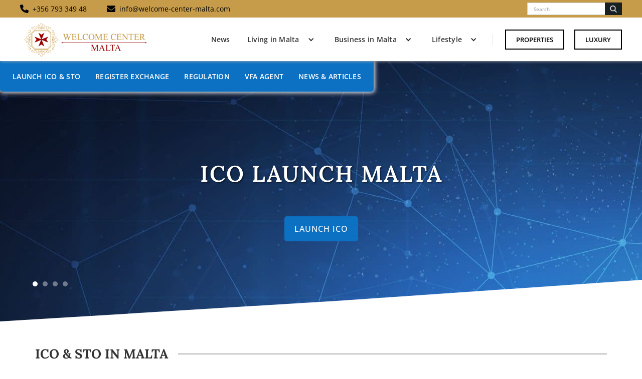

--- FILE ---
content_type: text/html
request_url: https://www.welcome-center-malta.com/blockchain-services-in-malta?e4ea03bd_page=1
body_size: 13590
content:
<!DOCTYPE html><!-- Last Published: Sat Jun 21 2025 15:00:38 GMT+0000 (Coordinated Universal Time) --><html data-wf-domain="www.welcome-center-malta.com" data-wf-page="63bfe55b92c610e9b8b9dfe1" data-wf-site="6334232b11b19b147add6773" lang="en"><head><meta charset="utf-8"/><title>Blockchain services in Malta</title><meta content="ICO and Blockchain services in Malta. Launch your ICO, STO, Crypto Exchange or engage us as your VFA Agent to get started." name="description"/><meta content="Blockchain services in Malta" property="og:title"/><meta content="ICO and Blockchain services in Malta. Launch your ICO, STO, Crypto Exchange or engage us as your VFA Agent to get started." property="og:description"/><meta content="Blockchain services in Malta" property="twitter:title"/><meta content="ICO and Blockchain services in Malta. Launch your ICO, STO, Crypto Exchange or engage us as your VFA Agent to get started." property="twitter:description"/><meta property="og:type" content="website"/><meta content="summary_large_image" name="twitter:card"/><meta content="width=device-width, initial-scale=1" name="viewport"/><meta content="a8e72584195dc81c" name="google-site-verification"/><link href="https://cdn.prod.website-files.com/6334232b11b19b147add6773/css/welcome-center-malta.webflow.shared.4acd672f9.min.css" rel="stylesheet" type="text/css"/><link href="https://fonts.googleapis.com" rel="preconnect"/><link href="https://fonts.gstatic.com" rel="preconnect" crossorigin="anonymous"/><script src="https://ajax.googleapis.com/ajax/libs/webfont/1.6.26/webfont.js" type="text/javascript"></script><script type="text/javascript">WebFont.load({  google: {    families: ["Open Sans:300,300italic,400,400italic,600,600italic,700,700italic,800,800italic"]  }});</script><script type="text/javascript">!function(o,c){var n=c.documentElement,t=" w-mod-";n.className+=t+"js",("ontouchstart"in o||o.DocumentTouch&&c instanceof DocumentTouch)&&(n.className+=t+"touch")}(window,document);</script><link href="https://cdn.prod.website-files.com/6334232b11b19b147add6773/63d3ddb0fee110e48e0ba798_site_icon_32x.jpg" rel="shortcut icon" type="image/x-icon"/><link href="https://cdn.prod.website-files.com/6334232b11b19b147add6773/63d3dddaba1dd0be76237075_site_icon256px.jpg" rel="apple-touch-icon"/><link href="https://www.welcome-center-malta.com/blockchain-services-in-malta" rel="canonical"/><script>
  // Define dataLayer and the gtag function
  window.dataLayer = window.dataLayer || [];
  function gtag(){dataLayer.push(arguments);}

  // Set default consent to 'denied' as a placeholder
  if(localStorage.getItem('consentMode') === null){
    gtag('consent', 'default', {
      'ad_storage': 'denied',
      'ad_user_data': 'denied',
      'ad_personalization': 'denied',
      'analytics_storage': 'denied',
      'personalization_storage': 'denied',
      'security_storage': 'denied',
      'functionality_storage': 'denied',
    });
    // To further redact your ads data when ad_storage is denied, set ads_data_redaction to true
    gtag('set', 'ads_data_redaction', false);
  } else {
    gtag('consent', 'default', JSON.parse(localStorage.getItem('consentMode')));
  }
</script>

<!-- Google Tag Manager -->
<script>(function(w,d,s,l,i){w[l]=w[l]||[];w[l].push({'gtm.start':
new Date().getTime(),event:'gtm.js'});var f=d.getElementsByTagName(s)[0],
j=d.createElement(s),dl=l!='dataLayer'?'&l='+l:'';j.async=true;j.src=
'https://www.googletagmanager.com/gtm.js?id='+i+dl;f.parentNode.insertBefore(j,f);
})(window,document,'script','dataLayer','GTM-T7DSBLDP');</script>
<!-- End Google Tag Manager -->

<meta name="viewport" content="width=device-width, initial-scale=1.0">

<style>
 ::-webkit-scrollbar {
     width: 10px;
 }

::-webkit-scrollbar-track {
     background-color: rgba(0, 0, 0, .05);
     -webkit-border-radius: 20px;
     border-radius: 20px;
 }

 ::-webkit-scrollbar-thumb {
     -webkit-border-radius: 15px;
     border-radius: 1px;
     background: rgba(198,156,74,0.83);
 }
</style></head><body class="body"><div class="w-embed w-iframe"><!-- Google Tag Manager (noscript) -->
<noscript><iframe src="https://www.googletagmanager.com/ns.html?id=GTM-T7DSBLDP"
height="0" width="0" style="display:none;visibility:hidden"></iframe></noscript>
<!-- End Google Tag Manager (noscript) --></div><div class="top-nav"><div class="top-nav-wrapper"><div class="div-block-2"><div class="div-block-5"><a href="tel:+35679334948" class="div-block-6 w-inline-block"><div class="div-block-3"><div class="div-block-4"><img src="https://cdn.prod.website-files.com/6334232b11b19b147add6773/64899cda8dba48494b77d26a_6334364cc542163ae0a08fab_white_phone-solid.svg" loading="eager" alt="phone icon dark"/></div><div><div class="top-nav-txt">+356 793 349 48</div></div></div></a><div id="w-node-_4f13866b-f3fb-426e-b198-671ebb245cb5-bb245caa" class="div-block-7"><a href="mailto:info@welcome-center-malta.com" class="div-block-3 w-inline-block"><div class="div-block-4"><img src="https://cdn.prod.website-files.com/6334232b11b19b147add6773/64899cdbcd994ba401a4f67b_6334378c7c7aa73e51aa69b3_white_envelope-solid.svg" loading="eager" alt="" class="image"/></div><div><div class="top-nav-txt">info@welcome-center-malta.com</div></div></a></div></div><div class="search-small-wrap"><form action="/search" class="search w-form"><input class="search-input-2 w-input" maxlength="256" name="query" placeholder="Search" type="search" id="search" required=""/><input type="submit" class="search-button nav w-button" value=""/></form></div></div></div></div><div class="navbar-logo-left"><div data-animation="default" data-collapse="medium" data-duration="400" data-easing="ease" data-easing2="ease" role="banner" class="navbar-logo-left-container shadow-three w-nav"><div class="container"><div class="navbar-wrapper"><a href="/" class="navbar-brand w-nav-brand"><img src="https://cdn.prod.website-files.com/6334232b11b19b147add6773/633437cc8b96ff0fe2a3a2e1_1000x500png-e1530088663967.png" loading="eager" alt="" class="img-logo"/></a><nav role="navigation" class="nav-menu-wrapper w-nav-menu"><ul role="list" class="nav-menu-two w-list-unstyled"><li class="list-item-nav"><div class="rt-nav rt-nav-link w-richtext"><p><a href="/main-categories/news">News</a></p></div></li><li class="list-item-nav"><div data-hover="true" data-delay="0" class="nav-dropdown w-dropdown"><div class="nav-dropdown-toggle w-dropdown-toggle"><div class="nav-dropdown-icon w-icon-dropdown-toggle"></div><div class="rt-nav rt-nav-link w-richtext"><p><a href="/main-categories/living-in-malta">Living in Malta</a></p></div></div><nav class="nav-dropdown-list shadow-three mobile-shadow-hide w-dropdown-list"><div class="rt-nav rt-nav-link w-richtext"><p><a href="/category/banking">Banking</a></p></div><div data-hover="true" data-delay="0" class="dropdown w-dropdown"><div class="dropdown-toggle w-dropdown-toggle"><div class="nav-sub-icon w-icon-dropdown-toggle"></div><div class="rt-nav rt-nav-link w-richtext"><p><a href="/category/education">Education</a></p></div></div><nav class="dropdown-list w-dropdown-list"><div class="rt-nav w-richtext"><p><a href="/category/public-schools">Public Schools</a></p><p><a href="/category/language-schools">Language Schools</a></p><p><a href="/category/private-international-schools">Private &amp; International Schools</a></p></div></nav></div><div class="rt-nav rt-nav-link w-richtext"><p><a href="/category/healthcare">Healthcare</a></p><p><a href="/category/jobs">Jobs</a></p><p><a href="/category/personal-tax">Personal Tax</a></p><p><a href="/category/phone-internet">Phone &amp; Internet</a></p><p><a href="/category/properties">Properties</a></p><p><a href="/category/relocation">Relocation</a></p><p><a href="/category/transportation">Transportation</a></p><p><a href="/category/visa-residence-permit">VISA/Residence Permit</a></p></div></nav></div></li><li class="list-item-nav"><div data-hover="true" data-delay="0" class="nav-dropdown w-dropdown"><div class="nav-dropdown-toggle w-dropdown-toggle"><div class="nav-dropdown-icon w-icon-dropdown-toggle"></div><div class="rt-nav rt-nav-link w-richtext"><p><a href="/main-categories/business-in-malta">Business in Malta</a></p></div></div><nav class="nav-dropdown-list shadow-three mobile-shadow-hide mega w-dropdown-list"><div class="w-layout-grid grid-3"><div id="w-node-_4cbe8473-21d2-e328-9f27-f2e4ab8c14db-d3768488"><div class="rt-nav w-richtext"><p><a href="/main-categories/business-in-malta"><strong>Article &amp; Resources</strong></a></p></div><div class="rt-nav w-richtext"><p><a href="/category/business-banking">Banking</a></p><p><a href="/category/corporate-tax">Corporate Tax</a></p><p><a href="/category/employment">Employment</a></p><p><a href="/category/funding-investments">Funding &amp; Investments</a></p><p><a href="/category/commercial-property">Commercial Property</a></p><p><a href="/category/starting-a-business">Starting a Business</a></p><p><a href="/category/igaming-in-malta">iGaming</a></p><p><a href="/category/value-added-tax">Value Added Tax</a></p></div></div><div id="w-node-faf9df39-bb41-1e16-96e2-2af5a244c929-d3768488"><div class="rt-nav w-richtext"><p><strong>Corporate Services</strong></p></div><div class="rt-nav w-richtext"><p><a href="/business-in-malta/corporate-services">Corporate Service</a></p><p><a href="/business-in-malta/company-formation-in-malta">Company Formation</a></p><p><a href="/business-in-malta/malta-tax-advisors">Tax Advisory</a></p><p><a href="/business-in-malta/managed-office-space">Managed Office Space</a></p><p><a href="/business-in-malta/data-centre-services">Data Centre Services</a></p><p><a href="/business-in-malta/yacht-registration-in-malta">Yacht Registration</a></p><p><a href="/business-in-malta/the-residence-programme-trp">Residence Programme (TRP)</a></p><p><a href="/business-in-malta/malta-citizenship-by-investment-program">Citizenship By Investment</a></p></div></div><div id="w-node-_06a48d8d-ab52-0df5-772d-11c5baed853d-d3768488"><div class="rt-nav w-richtext"><p><a href="/blockchain-services-in-malta" aria-current="page" class="w--current"><strong>Crypto Services</strong></a></p></div><div class="rt-nav w-richtext"><p><a href="/blockchain-services-in-malta/ico-sto-launch-malta">Launch ICO &amp; STO</a></p><p><a href="/blockchain-services-in-malta/register-a-cryptocurrency-exchange-in-malta">Register Cryptocurrency Exchange</a></p><p><a href="/blockchain-services-in-malta/vfa-agent-and-services-in-malta">VFA Agent Services</a></p><p><a href="/blockchain-services-in-malta/ico-crypto-regulation-in-malta">The Regulation</a></p><p><a href="/blockchain-services-in-malta/news-articles">News &amp; Articles</a></p></div></div></div></nav></div></li><li class="list-item-nav"><div data-hover="true" data-delay="0" class="nav-dropdown w-dropdown"><div class="nav-dropdown-toggle w-dropdown-toggle"><div class="nav-dropdown-icon w-icon-dropdown-toggle"></div><div class="rt-nav rt-nav-link w-richtext"><p><a href="/main-categories/lifestyle">Lifestyle</a></p></div></div><nav class="nav-dropdown-list shadow-three mobile-shadow-hide w-dropdown-list"><div class="rt-nav rt-nav-link w-richtext"><p><a href="/category/accommodation">Accommodation</a></p><p><a href="/category/culture-history">Culture &amp; History</a></p><p><a href="/category/diving-in-malta">Diving</a></p></div><div data-hover="true" data-delay="0" class="dropdown w-dropdown"><div class="dropdown-toggle w-dropdown-toggle"><div class="nav-sub-icon w-icon-dropdown-toggle"></div><div class="rt-nav rt-nav-link w-richtext"><p><a href="/category/discover-the-islands">Discover The Islands</a></p></div></div><nav class="dropdown-list w-dropdown-list"><div class="rt-nav w-richtext"><p><a href="/category/discover-malta">Malta</a></p><p><a href="/category/discover-gozo-comino">Gozo &amp; Comino</a></p><p><a href="/category/discover-the-top-cities-in-malta">Top Cities</a><a href="/category/private-international-schools"></a></p></div></nav></div><div class="rt-nav rt-nav-link w-richtext"><p><a href="/category/festivals-events-in-malta">Festival &amp; Events</a></p><p><a href="/category/gourmet-food-drink-in-malta">Gourmet Food &amp; Drink</a></p><p><a href="/category/sports-activities-in-malta">Sports &amp; Activities</a></p><p><a href="/yacht-charters-in-malta">Yacht Charters</a></p><p><a href="/category/wellness-health-in-malta">Wellness &amp; Health</a></p></div></nav></div></li><li class="list-item"><div class="nav-divider"></div></li><li><a href="/luxury-properties-in-malta" class="button-primary w-button">Properties</a></li><li class="mobile-margin-top-10"><a href="/luxury" class="button-primary no-right-margin w-button">Luxury</a></li></ul></nav><div class="menu-button w-nav-button"><div class="icon-2 w-icon-nav-menu"></div></div></div></div></div></div><div class="navbar-logo-left-2 blue"><div data-animation="default" data-collapse="none" data-duration="400" data-easing="ease" data-easing2="ease" role="banner" class="navbar-logo-left-container-2 shadow-three blue w-nav"><div class="container-2"><div class="navbar-wrapper-2"><nav role="navigation" class="nav-menu-wrapper-2 full w-nav-menu"><ul role="list" class="nav-menu-two-2 blue w-list-unstyled"><li class="list-item-2 block blue"><a href="/blockchain-services-in-malta/ico-sto-launch-malta" class="nav-link-2 block">Launch Ico &amp; Sto</a></li><li class="list-item-2 block blue"><a href="/blockchain-services-in-malta/register-a-cryptocurrency-exchange-in-malta" class="nav-link-2 block">Register Exchange</a></li><li class="list-item-2 block blue"><a href="/blockchain-services-in-malta/ico-crypto-regulation-in-malta" class="nav-link-2 block">Regulation</a></li><li class="list-item-2 block blue"><a href="/blockchain-services-in-malta/vfa-agent-and-services-in-malta" class="nav-link-2 block">Vfa Agent</a></li><li class="list-item-2 block blue"><a href="/blockchain-services-in-malta/news-articles" class="nav-link-2 block">News &amp; Articles</a></li></ul></nav><div class="menu-button-2 w-nav-button"><div class="w-icon-nav-menu"></div></div></div></div></div></div><div class="hero-block blockchain"><div class="wrapper"><div data-delay="4000" data-animation="slide" class="slider w-slider" data-autoplay="true" data-easing="ease" data-hide-arrows="false" data-disable-swipe="false" data-autoplay-limit="0" data-nav-spacing="5" data-duration="500" data-infinite="true"><div class="w-slider-mask"><div class="slide w-slide"><div class="div-block-246"><div class="div-block-167"><h1 class="hero-heading allcaps">Ico Launch Malta</h1></div><div class="div-block-169"></div><div class="hero-btn-wrap"><a href="/blockchain-services-in-malta/ico-sto-launch-malta" class="div-block-170 no-margin w-inline-block"><div class="btn-gold blue">Launch Ico</div></a></div></div></div><div class="w-slide"><div class="div-block-246"><div class="div-block-167"><h1 class="hero-heading allcaps">Sto Launch Malta</h1></div><div class="div-block-169"></div><div class="hero-btn-wrap"><a href="/blockchain-services-in-malta/ico-sto-launch-malta/launch-security-token-offering-sto-in-malta" class="div-block-170 no-margin w-inline-block"><div class="btn-gold blue">Launch sto</div></a></div></div></div><div class="w-slide"><div class="div-block-246"><div class="div-block-167"><h1 class="hero-heading allcaps">Register Exchange Service</h1></div><div class="div-block-169"></div><div class="hero-btn-wrap"><a href="/blockchain-services-in-malta/register-a-cryptocurrency-exchange-in-malta" class="div-block-170 no-margin w-inline-block"><div class="btn-gold blue">Register Exchange</div></a></div></div></div><div class="w-slide"><div class="div-block-246"><div class="div-block-167"><h1 class="hero-heading allcaps">VFA Agent &amp; Services</h1></div><div class="div-block-169"></div><div class="hero-btn-wrap"><a href="/blockchain-services-in-malta/vfa-agent-and-services-in-malta" class="div-block-170 no-margin w-inline-block"><div class="btn-gold blue">Engage VFA Agent</div></a></div></div></div></div><div class="left-arrow w-slider-arrow-left"><div class="w-icon-slider-left"></div></div><div class="right-arrow w-slider-arrow-right"><div class="w-icon-slider-right"></div></div><div class="slide-nav-2 w-slider-nav w-round"></div></div></div></div><div class="sc-main"><div class="wrapper"><div class="div-block-248"><div class="div-block-250"><h2 class="heading-17">ICO &amp; STO IN MALTA<strong><br/></strong></h2></div><div class="div-block-249"></div></div><div class="div-block-193"><div class="w-layout-grid grid-9 block"><div id="w-node-bf359379-337a-5846-be07-2f477ade7a98-b8b9dfe1" class="div-block-190"><div class="data-icon-img-wrap"><img src="https://cdn.prod.website-files.com/6334232b11b19b147add6773/63bffef84a0bc700c0051946_expand_circle_down_FILL0_wght400_GRAD0_opsz48.svg" loading="lazy" alt="" class="icon-img"/></div><div><div><h3 class="h3-lp blue">LAUNCH ICO &amp; STO</h3></div><div><p class="main-p">Do you have a great business idea or existing business looking to raise funds? Register an Initial Coin Offering (ICO) in Malta to acquire capital through issuing tokens to investors. Alternatively, digitise your business using the blockchain to raise funds through an Security Token Offering (STO) in Malta.<strong><br/></strong></p></div><a href="/blockchain-services-in-malta/ico-sto-launch-malta" class="div-block-192 w-inline-block"><div class="btn-read-more blue">Launch now</div></a></div></div><div id="w-node-_388df901-72de-271e-f0d0-e416f8ba92dc-b8b9dfe1" class="div-block-190"><div class="div-block-191"><img src="https://cdn.prod.website-files.com/6334232b11b19b147add6773/63c0001e709362414bd88891_chevron_right_FILL0_wght400_GRAD0_opsz48.svg" loading="lazy" alt="" class="icon-img"/></div><div><div><h3 class="h3-lp">INITIAL COIN OFFERING (ICO) IN MALTA</h3></div><div><p class="main-p">Raise capital for your venture by registering an ICO. Let us guide you through the entire process from assessing your tokenomic model, creating smart contracts, legal document requirements, marketing and tax planning.<strong><br/></strong></p></div><a href="/blockchain-services-in-malta/ico-sto-launch-malta" class="div-block-192 w-inline-block"><div class="btn-read-more grey">Read more</div></a></div></div><div id="w-node-_7e1437dc-3fb7-96a2-78c6-5f37201eee57-b8b9dfe1" class="div-block-190"><div class="div-block-191"><img src="https://cdn.prod.website-files.com/6334232b11b19b147add6773/63c0001e709362414bd88891_chevron_right_FILL0_wght400_GRAD0_opsz48.svg" loading="lazy" alt="" class="icon-img"/></div><div><div><h3 class="h3-lp">SECURITY TOKEN OFFERING (STO) IN MALTA</h3></div><div><p class="main-p">Let us guide you through launching your STO and help you getting started with issuing security tokens backed by a real world assets. Digitize your business by using the blockchain to raise capital for your business.<strong><br/></strong></p></div><a href="/blockchain-services-in-malta/ico-sto-launch-malta/launch-security-token-offering-sto-in-malta" class="div-block-192 w-inline-block"><div class="btn-read-more grey">Read more</div></a></div></div></div></div></div></div><div class="sc-main"><div class="wrapper"><div class="div-block-248"><div class="div-block-250"><h2 class="heading-17">CRYPTOCURRENCY EXCHANGE<strong><br/></strong></h2></div><div class="div-block-249"></div></div><div class="div-block-193"><div class="w-layout-grid grid-9"><div id="w-node-_8b3b3a80-2c16-f3a7-54e5-1ff29ce31548-b8b9dfe1" class="div-block-190"><div class="data-icon-img-wrap"><img src="https://cdn.prod.website-files.com/6334232b11b19b147add6773/63bffef84a0bc700c0051946_expand_circle_down_FILL0_wght400_GRAD0_opsz48.svg" loading="lazy" alt="" class="icon-img"/></div><div><div><h3 class="h3-lp blue">REGISTER CRYPTO EXCHANGE IN MALTA</h3></div><div><p class="main-p">A cryptocurrency exchange has the toughest requirements from the VFA services regulated in Malta. When holding clients money, VFA’s and cryptographic keys the regulation takes great care of protecting users. Let us guide you through the complete registration of registering your cryptocurrency exchange.<strong><br/></strong></p></div><a href="/blockchain-services-in-malta/register-a-cryptocurrency-exchange-in-malta" class="div-block-192 w-inline-block"><div class="btn-read-more blue">Register Exchange</div></a></div></div></div></div></div></div><div class="sc-main"><div class="wrapper"><div class="div-block-248"><div class="div-block-250"><h2 class="heading-17">VFA AGENT &amp; SERVICES<strong><br/></strong></h2></div><div class="div-block-249"></div></div><div class="div-block-193"><div class="w-layout-grid grid-9"><div id="w-node-e5904a87-3e0e-0e11-69b6-21044025bd70-b8b9dfe1" class="div-block-190"><div class="data-icon-img-wrap"><img src="https://cdn.prod.website-files.com/6334232b11b19b147add6773/63bffef84a0bc700c0051946_expand_circle_down_FILL0_wght400_GRAD0_opsz48.svg" loading="lazy" alt="" class="icon-img"/></div><div><div><h3 class="h3-lp blue">VFA AGENT REQUIREMENTS &amp; REGULATIONS</h3></div><div><p class="main-p">The VFA agent is central in conducting crypto and blockchain related business in Malta. The agent is the bridge between your business and the authorities. Our experience as VFA agent will guide you through the fit and proper tests, financial instruments tests and ensure your business remains compliant.<strong><br/></strong></p></div><a href="/blockchain-services-in-malta/vfa-agent-and-services-in-malta" class="div-block-192 w-inline-block"><div class="btn-read-more grey">Learn more</div></a></div></div></div></div></div></div><div class="sc-main"><div class="wrapper"><div class="div-block-248"><div class="div-block-250"><h2 class="heading-17">THE REGULATION<strong><br/></strong></h2></div><div class="div-block-249"></div></div><div class="div-block-193"><div class="w-layout-grid grid-9"><div id="w-node-_38e3bee3-df9c-3cc4-5bb1-05c2ea3a81ad-b8b9dfe1" class="div-block-190"><div class="data-icon-img-wrap"><img src="https://cdn.prod.website-files.com/6334232b11b19b147add6773/63bffef84a0bc700c0051946_expand_circle_down_FILL0_wght400_GRAD0_opsz48.svg" loading="lazy" alt="" class="icon-img"/></div><div><div><h3 class="h3-lp blue">THE CRYPTO REGULATION &amp; LICENSING</h3></div><div><p class="main-p">Malta has one of the first and most detailed regulation when it comes to blockchain and crypto-related ventures. It has long been investing in various niche opportunities and has established various authorities to spearhead the cryptocurrency business and become the blockchain island of the world.<strong><br/></strong></p></div><div><a href="/blockchain-services-in-malta/ico-crypto-regulation-in-malta" class="div-block-192 w-inline-block"><div class="btn-read-more grey">Learn more</div></a><a href="/blockchain-services-in-malta/the-virtual-financial-act-vfa-in-malta" class="div-block-192 _2 w-inline-block"><div class="btn-read-more grey">The VFA Act</div></a></div></div></div></div></div></div></div><div class="sc-main"><div class="wrapper"><div class="div-block-248"><div class="div-block-250"><h2 class="heading-17">NEWS &amp; ARTICLES<strong><br/></strong></h2></div><div class="div-block-249"></div></div><div class="w-dyn-list"><div role="list" class="collection-list-5 w-dyn-items"><div role="listitem" class="collection-item-2 w-dyn-item"><div id="w-node-_86aae1d0-3b62-5f2c-6881-15e3d92bebf7-b8b9dfe1" class="category-blog-img-wrap"><img loading="lazy" alt="Apple Co-founder Chooses Malta for New Blockchain Based Firm" src="https://cdn.prod.website-files.com/63358b90be38d412c5c304a9/63d24ed5dc2c0b723e684394_steve-wozniak-efforce-malta-e1564401175964%20(1).webp" sizes="(max-width: 479px) 96vw, (max-width: 767px) 95vw, (max-width: 991px) 31vw, 375px" srcset="https://cdn.prod.website-files.com/63358b90be38d412c5c304a9/63d24ed5dc2c0b723e684394_steve-wozniak-efforce-malta-e1564401175964%20(1)-p-500.webp 500w, https://cdn.prod.website-files.com/63358b90be38d412c5c304a9/63d24ed5dc2c0b723e684394_steve-wozniak-efforce-malta-e1564401175964%20(1).webp 688w" class="image-100"/></div><div class="category-blog-txt-wrap"><div><h2 class="category-blog-header">Apple Co-founder Chooses Malta for New Blockchain Based Firm</h2></div><div><p class="summary">Co-founder of Apple, Steve Wozniak, has had an eye on Malta for decades and chose the Island as a jurisdiction to launch a new blockchain based energy savings firm. The company is called EFFORCE and sets out to assist people to save money on energy through the use of blockchain technology, in addition to preserving the environment.Wozniak stated that the blockchain technology can reduce energy consumption without changing consumer habits. The technology is also more secure compared to the use of standard servers.</p></div><a href="/post/apple-co-founder-chooses-malta-for-new-blochchain-based-firm" class="category-blog-btn-wrap w-inline-block"><div class="main-category-btn-txt">Read more</div></a></div></div><div role="listitem" class="collection-item-2 w-dyn-item"><div id="w-node-_86aae1d0-3b62-5f2c-6881-15e3d92bebf7-b8b9dfe1" class="category-blog-img-wrap"><img loading="lazy" alt="5 Reasons Why Malta is becoming a Central Hub for Cryptocurrencies" src="https://cdn.prod.website-files.com/63358b90be38d412c5c304a9/63d258fc0a22321e9bf609ff_Hub-for-crypto-1080x675.webp" sizes="(max-width: 479px) 96vw, (max-width: 767px) 95vw, (max-width: 991px) 31vw, 375px" srcset="https://cdn.prod.website-files.com/63358b90be38d412c5c304a9/63d258fc0a22321e9bf609ff_Hub-for-crypto-1080x675-p-500.webp 500w, https://cdn.prod.website-files.com/63358b90be38d412c5c304a9/63d258fc0a22321e9bf609ff_Hub-for-crypto-1080x675-p-800.webp 800w, https://cdn.prod.website-files.com/63358b90be38d412c5c304a9/63d258fc0a22321e9bf609ff_Hub-for-crypto-1080x675.webp 1080w" class="image-100"/></div><div class="category-blog-txt-wrap"><div><h2 class="category-blog-header">5 Reasons Why Malta is becoming a Central Hub for Cryptocurrencies</h2></div><div><p class="summary">When you think of Malta, what comes to mind? Is it the mysterious history of the Knights Templar, the bright blue of the Mediterranean sea, or the picturesque island landscape with its beaches and garigue land? It&#x27;s a reasonable guess that you&#x27;re not thinking of the world of finance. Yet Malta is a rising star in the high-tech finance firmament. Malta has become a major nexus for the new technologies shaking up the financial world: cryptocurrencies and the blockchain technology on which they&#x27;re based.</p></div><a href="/post/5-reasons-why-malta-is-becoming-a-central-hub-for-cryptocurrencies" class="category-blog-btn-wrap w-inline-block"><div class="main-category-btn-txt">Read more</div></a></div></div><div role="listitem" class="collection-item-2 w-dyn-item"><div id="w-node-_86aae1d0-3b62-5f2c-6881-15e3d92bebf7-b8b9dfe1" class="category-blog-img-wrap"><img loading="lazy" alt="What is a Malta Asset-Backed Token?" src="https://cdn.prod.website-files.com/63358b90be38d412c5c304a9/63d25cb1937078073f761ad3_asset-backed-token-1080x675.webp" sizes="(max-width: 479px) 96vw, (max-width: 767px) 95vw, (max-width: 991px) 31vw, 375px" srcset="https://cdn.prod.website-files.com/63358b90be38d412c5c304a9/63d25cb1937078073f761ad3_asset-backed-token-1080x675-p-500.webp 500w, https://cdn.prod.website-files.com/63358b90be38d412c5c304a9/63d25cb1937078073f761ad3_asset-backed-token-1080x675-p-800.webp 800w, https://cdn.prod.website-files.com/63358b90be38d412c5c304a9/63d25cb1937078073f761ad3_asset-backed-token-1080x675.webp 1080w" class="image-100"/></div><div class="category-blog-txt-wrap"><div><h2 class="category-blog-header">What is a Malta Asset-Backed Token?</h2></div><div><p class="summary">Malta asset-backed tokens are among the best uses of blockchain technology to real-world assets, increasing liquidity and price consciousness for illiquid assets, with the possibility of freeing up trillions.</p></div><a href="/post/what-is-a-malta-asset-backed-token" class="category-blog-btn-wrap w-inline-block"><div class="main-category-btn-txt">Read more</div></a></div></div></div><div role="navigation" aria-label="List" class="w-pagination-wrapper pagination hide"><a href="?fb42221e_page=2" aria-label="Next Page" class="w-pagination-next pag-btn"><div class="w-inline-block">Next</div><svg class="w-pagination-next-icon" height="12px" width="12px" xmlns="http://www.w3.org/2000/svg" viewBox="0 0 12 12" transform="translate(0, 1)"><path fill="none" stroke="currentColor" fill-rule="evenodd" d="M4 2l4 4-4 4"></path></svg></a><link rel="prerender" href="?fb42221e_page=2"/></div></div><div class="hero-btn-wrap _100"><a href="/blockchain-services-in-malta/news-articles" class="div-block-170 no-margin w-inline-block"><div class="btn-gold blue">Browse All Articles</div></a></div></div></div><div id="contact-form" class="anchor"></div><div class="sc-main grey top-line blue"><div class="wrapper"><div class="div-block-203"><h2 class="heading-4 white">CONTACT US FOR MORE INFORMATION</h2><p class="main-p dark white">Contact us via telephone or fill out the form below to discuss your blockchain-based business in Malta.<strong><br/></strong></p></div><div class="w-layout-grid grid-10"><div id="w-node-_19dbf57a-9a44-9e3c-6967-b8cc519971d0-b8b9dfe1" class="div-block-196"><div id="w-node-_5648c7a3-fad5-6708-1a4b-bede0d7e9d39-b8b9dfe1" class="div-block-198"><div class="div-block-197"><img src="https://cdn.prod.website-files.com/6334232b11b19b147add6773/63bff12fecb9a161dcaea741_call_FILL0_wght400_GRAD0_opsz48.svg" loading="lazy" alt="" class="icon-img"/></div><div class="div-block-199 white"><h4 class="h4-lp white">Request by phone</h4><div class="text-block-3">Call us between 10:00 – 17:00</div></div><div class="div-block-201"><a href="tel:+35679334948" class="div-block-200 blue w-inline-block"><div class="text-block-4">(+356) 793 349 48</div></a></div></div><div id="w-node-_8abf6c62-e9b6-eb47-cd04-12ecdc668f80-b8b9dfe1" class="div-block-198"><div class="div-block-197"><img src="https://cdn.prod.website-files.com/6334232b11b19b147add6773/63bff12fb62b5e33a5719ee8_mail_FILL0_wght400_GRAD0_opsz48.svg" loading="lazy" alt="" class="icon-img"/></div><div class="div-block-199 white"><h4 class="h4-lp white">Request Via Email</h4><div class="text-block-3">Send us an email</div></div><div class="div-block-201"><a href="mailto:info@welcome-center-malta.com" class="div-block-200 blue w-inline-block"><div class="text-block-4">info@welcome-center-malta.com</div></a></div></div></div><div id="w-node-_0f6409c0-f625-536a-db05-db86bb1c87da-b8b9dfe1" class="div-block-202"><div class="w-form"><form id="wf-form-Request-for-Blockchain-Services" name="wf-form-Request-for-Blockchain-Services" data-name="Request for Blockchain Services" method="get" class="form-2" data-wf-page-id="63bfe55b92c610e9b8b9dfe1" data-wf-element-id="c1f06d3a-15a7-0494-7900-7d4b2133461c"><input class="w-node-c1f06d3a-15a7-0494-7900-7d4b2133461f-b8b9dfe1 w-input" maxlength="256" name="name" data-name="Name" placeholder="Name" type="text" id="name" required=""/><input class="w-input" maxlength="256" name="Telephone" data-name="Telephone" placeholder="Telephone" type="tel" id="Telephone-3" required=""/><input class="w-input" maxlength="256" name="Email" data-name="Email" placeholder="Email" type="email" id="Email-4" required=""/><textarea id="Message-2" name="Message" maxlength="5000" data-name="Message" placeholder="Message" required="" class="textarea w-node-_960cd37b-77ea-aa76-458e-bfccc4da5db5-b8b9dfe1 w-input"></textarea><div id="w-node-c0cd9a32-d8e2-c038-bb06-424c009be6da-b8b9dfe1" class="check-wrap"><label class="w-checkbox checkbox-field-5"><input id="checkbox-2" type="checkbox" name="checkbox-2" data-name="Checkbox 2" required="" class="w-checkbox-input checkbox"/><span class="checkbox-label white w-form-label" for="checkbox-2">I accept how my data is shared according to our <a href="https://www.welcome-center-malta.com/privacy-cookies-policy/" target="_blank" class="privacy-black white">Privacy Policy</a></span></label></div><div id="w-node-_08eefbb0-a967-4b4b-c184-320822f1eb85-b8b9dfe1" class="btn-wrap-form"><input type="submit" data-wait="Please wait..." class="btn-gold white w-button" value="Contact Us"/></div></form><div class="w-form-done"><div>Thank you! Your submission has been received!</div></div><div class="w-form-fail"><div>Oops! Something went wrong while submitting the form.</div></div></div></div></div></div></div><div class="sc-main dark-grey"><div class="wrapper"><div class="w-layout-grid grid-footer"><div id="w-node-_801b9c4f-c7a7-4b4e-dcae-2144b51135cc-b51135c9" class="footer-wrap"><h3 class="footer-heading">Recent Articles</h3><div class="w-dyn-list"><div role="list" class="w-dyn-items"><div role="listitem" class="w-dyn-item"><a href="/post/vat-registration-types-in-malta-article-10-11-or-12" class="footer-wrap-txt w-inline-block"><div class="footer-wrap-text">Vat Registration Types In Malta - Article 10, 11 or 12?</div></a></div><div role="listitem" class="w-dyn-item"><a href="/post/cryptocurrency-taxes-in-malta-bitcoin-trading" class="footer-wrap-txt w-inline-block"><div class="footer-wrap-text">Cryptocurrency Taxes In Malta - Bitcoin Trading</div></a></div><div role="listitem" class="w-dyn-item"><a href="/post/setting-up-a-sole-trader-business-in-malta-self-employed" class="footer-wrap-txt w-inline-block"><div class="footer-wrap-text">Setting up a Sole Trader Business in Malta – Self Employed</div></a></div><div role="listitem" class="w-dyn-item"><a href="/post/5-business-ideas-for-expats-living-in-or-moving-to-malta" class="footer-wrap-txt w-inline-block"><div class="footer-wrap-text">5 Business Ideas For Expats Living In or Moving To Malta</div></a></div></div></div></div><div id="w-node-_801b9c4f-c7a7-4b4e-dcae-2144b51135d7-b51135c9" class="footer-wrap"><h4 class="footer-heading">Contact us</h4><div class="footer-wrap-txt"><div class="footer-wrap-text"><a href="/advertising" class="footer-link">Working with us</a></div><div class="footer-wrap-text"><a href="tel:+35679334948" class="footer-link">+356 793 349 48</a></div><div class="footer-wrap-text"><a href="mailto:info@welcome-center-malta.com" class="footer-link">info@welcome-center-malta.com</a></div><div class="footer-wrap-text">Mdina, Malta</div></div></div><div id="w-node-_801b9c4f-c7a7-4b4e-dcae-2144b51135e5-b51135c9" class="footer-wrap"><h5 class="footer-heading">Top Categories</h5><div><div class="rt-footer w-richtext"><p><a href="/category/starting-a-business">Starting a Business</a></p><p><a href="/category/visa-residence-permit">VISA/Residence Permit</a></p><p><a href="/business-in-malta/corporate-services">Corporate Tax</a></p><p><a href="/category/banking">Banking</a></p><p><a href="/category/commercial-property">Property</a></p><p><a href="/category/jobs">Jobs</a></p><p><a href="/category/discover-the-islands">Discover The Islands</a></p></div></div></div></div><div class="underline"></div><div class="div-block-161"><div><div class="w-layout-grid grid"><div id="w-node-_801b9c4f-c7a7-4b4e-dcae-2144b51135fb-b51135c9"><a aria-label="footer logo link" href="/" class="ft-link w-inline-block"><img src="https://cdn.prod.website-files.com/6334232b11b19b147add6773/6335861d4b6425058d39083c_welcome-center-malta-logo-footer-e1537181403650.png" loading="lazy" alt="" class="img-logo"/></a></div><div id="w-node-_801b9c4f-c7a7-4b4e-dcae-2144b51135fd-b51135c9"><h6 class="heading-3">About us</h6><div class="text-block">Facilitating a move to Malta is seamless when you rely on the Welcome Center Malta. Established in 2016 with the sole objective of helping people make an effortless move to the island, Welcome Center Malta aims to reduce the challenges involved in settling, moving and establishing local contacts.<strong><br/></strong></div></div></div></div></div></div></div><div class="sc-main dark"><div class="wrapper"><div class="bottom-footer-txt-wrapper"><a href="/privacy-policy" class="footer2-wrap w-inline-block"><div class="bottom-footer-header">Privacy Policy</div></a><div class="bottom-footer-header hide">|</div><a href="/advertising" class="footer2-wrap w-inline-block"><div class="bottom-footer-header">Working with us</div></a><div class="bottom-footer-header hide">|</div><a href="/service-directory" class="footer2-wrap w-inline-block"><div class="bottom-footer-header">Service Directory</div></a></div><div class="bottom-copyright"><div class="copyright-txt">Welcome Center Malta © 2025. Affiliated with <a href="https://www.welcome-center-croatia.com/" target="_blank" class="link">Welcome Center Croatia</a></div></div></div></div><div class="w-embed"><style>
.hero-block {
clip-path: polygon(20% 0%, 80% 0%, 100% 0, 100% 42%, 100% 84%, 53% 92%, 0 100%, 0 0);

}

</style></div><div class="cookies"><div id="cookie-banner" class="cookie_banner"><div class="cookie_content"><h3>Cookie Settings</h3><p>We use cookies to provide you with the best possible experience. They also allow us to analyze user behavior in order to constantly improve the website for you.</p><a href="/privacy-policy">See our Privacy Policy</a><div class="cookie_buttons"><button id="btn-reject-all" class="button_secondary"><div>Reject all</div></button><button data-w-id="1b0ac203-7002-8a3e-51f1-f7a5d5b689e6" class="button_secondary"><div>I want to choose</div></button><button id="btn-accept-all" class="button_primary"><div>Accept All</div></button></div><div id="cookie-options" class="cookie_selection"><div class="w-form"><form id="email-form" name="email-form" data-name="Email Form" method="get" class="cookie_options" data-wf-page-id="63bfe55b92c610e9b8b9dfe1" data-wf-element-id="1b0ac203-7002-8a3e-51f1-f7a5d5b689ee"><label class="w-checkbox cookie_checkbox"><div class="w-checkbox-input w-checkbox-input--inputType-custom cookie_checkbox-check w--redirected-checked"></div><input id="consent-necessary" type="checkbox" name="Necessary" data-name="Necessary" style="opacity:0;position:absolute;z-index:-1" checked=""/><span class="w-form-label" for="Necessary">Functionality</span></label><label class="w-checkbox cookie_checkbox"><div class="w-checkbox-input w-checkbox-input--inputType-custom cookie_checkbox-check w--redirected-checked"></div><input type="checkbox" id="consent-analytics" name="Analytics" data-name="Analytics" style="opacity:0;position:absolute;z-index:-1" checked=""/><span class="w-form-label" for="Analytics">Analytics Storage</span></label><label class="w-checkbox cookie_checkbox"><div class="w-checkbox-input w-checkbox-input--inputType-custom cookie_checkbox-check w--redirected-checked"></div><input type="checkbox" id="consent-ad-marketing" name="Marketing" data-name="Marketing" style="opacity:0;position:absolute;z-index:-1" checked=""/><span class="w-form-label" for="Marketing">Ad Storage</span></label><label class="w-checkbox cookie_checkbox"><div class="w-checkbox-input w-checkbox-input--inputType-custom cookie_checkbox-check w--redirected-checked"></div><input type="checkbox" id="consent-ad-user" name="Preferences" data-name="Preferences" style="opacity:0;position:absolute;z-index:-1" checked=""/><span class="w-form-label" for="Preferences">Ad User Data</span></label><label class="w-checkbox cookie_checkbox"><div class="w-checkbox-input w-checkbox-input--inputType-custom cookie_checkbox-check w--redirected-checked"></div><input type="checkbox" id="consent-ad-personalization" name="Preferences" data-name="Preferences" style="opacity:0;position:absolute;z-index:-1" checked=""/><span class="w-form-label" for="Preferences">Ad Personalisation</span></label><label class="w-checkbox cookie_checkbox"><div class="w-checkbox-input w-checkbox-input--inputType-custom cookie_checkbox-check w--redirected-checked"></div><input type="checkbox" id="consent-personalization" name="Preferences" data-name="Preferences" style="opacity:0;position:absolute;z-index:-1" checked=""/><span class="w-form-label" for="Preferences">Personalization Storage</span></label><label class="w-checkbox cookie_checkbox"><div class="w-checkbox-input w-checkbox-input--inputType-custom cookie_checkbox-check w--redirected-checked"></div><input type="checkbox" id="consent-security" name="Preferences" data-name="Preferences" style="opacity:0;position:absolute;z-index:-1" checked=""/><span class="w-form-label" for="Preferences">Security Storage</span></label></form><div class="w-form-done"><div>Thank you! Your submission has been received!</div></div><div class="w-form-fail"><div>Oops! Something went wrong while submitting the form.</div></div></div><button id="btn-accept-some" class="button_secondary"><div>Accept selection</div></button></div></div></div><div id="cookie-icon" class="cookie_icon"><div class="cookie_icon-img w-embed"><svg width="100%" height="100%" viewBox="0 0 24 24" fill="none" xmlns="http://www.w3.org/2000/svg">
<path d="M12 22.0001C10.6167 22.0001 9.31667 21.7374 8.1 21.2121C6.88333 20.6868 5.825 19.9744 4.925 19.0751C4.025 18.1751 3.31267 17.1168 2.788 15.9001C2.26333 14.6834 2.00067 13.3834 2 12.0001C2 10.7501 2.24167 9.5251 2.725 8.3251C3.20833 7.1251 3.88333 6.0541 4.75 5.1121C5.61667 4.17077 6.65833 3.41243 7.875 2.8371C9.09167 2.26177 10.425 1.97443 11.875 1.9751C12.225 1.9751 12.5833 1.99177 12.95 2.0251C13.3167 2.05843 13.6917 2.11677 14.075 2.2001C13.925 2.9501 13.975 3.65843 14.225 4.3251C14.475 4.99177 14.85 5.54577 15.35 5.9871C15.85 6.4291 16.446 6.73343 17.138 6.9001C17.83 7.06677 18.5423 7.0251 19.275 6.7751C18.8417 7.75843 18.9043 8.7001 19.463 9.6001C20.0217 10.5001 20.8507 10.9668 21.95 11.0001C21.9667 11.1834 21.9793 11.3541 21.988 11.5121C21.9967 11.6701 22.0007 11.8411 22 12.0251C22 13.3918 21.7373 14.6791 21.212 15.8871C20.6867 17.0951 19.9743 18.1534 19.075 19.0621C18.175 19.9708 17.1167 20.6874 15.9 21.2121C14.6833 21.7368 13.3833 21.9994 12 22.0001ZM10.5 10.0001C10.9167 10.0001 11.271 9.8541 11.563 9.5621C11.855 9.2701 12.0007 8.9161 12 8.5001C12 8.08343 11.854 7.7291 11.562 7.4371C11.27 7.1451 10.916 6.99943 10.5 7.0001C10.0833 7.0001 9.729 7.1461 9.437 7.4381C9.145 7.7301 8.99933 8.0841 9 8.5001C9 8.91677 9.146 9.2711 9.438 9.5631C9.73 9.8551 10.084 10.0008 10.5 10.0001ZM8.5 15.0001C8.91667 15.0001 9.271 14.8541 9.563 14.5621C9.855 14.2701 10.0007 13.9161 10 13.5001C10 13.0834 9.854 12.7291 9.562 12.4371C9.27 12.1451 8.916 11.9994 8.5 12.0001C8.08333 12.0001 7.729 12.1461 7.437 12.4381C7.145 12.7301 6.99933 13.0841 7 13.5001C7 13.9168 7.146 14.2711 7.438 14.5631C7.73 14.8551 8.084 15.0008 8.5 15.0001ZM15 16.0001C15.2833 16.0001 15.521 15.9041 15.713 15.7121C15.905 15.5201 16.0007 15.2828 16 15.0001C16 14.7168 15.904 14.4791 15.712 14.2871C15.52 14.0951 15.2827 13.9994 15 14.0001C14.7167 14.0001 14.479 14.0961 14.287 14.2881C14.095 14.4801 13.9993 14.7174 14 15.0001C14 15.2834 14.096 15.5211 14.288 15.7131C14.48 15.9051 14.7173 16.0008 15 16.0001ZM12 20.0001C14.0333 20.0001 15.8377 19.3001 17.413 17.9001C18.9883 16.5001 19.8507 14.7168 20 12.5501C19.1667 12.1834 18.5123 11.6834 18.037 11.0501C17.5617 10.4168 17.241 9.70843 17.075 8.9251C15.7917 8.74177 14.6917 8.19177 13.775 7.2751C12.8583 6.35843 12.2917 5.25843 12.075 3.9751C10.7417 3.94177 9.57067 4.18343 8.562 4.7001C7.55333 5.21677 6.712 5.87943 6.038 6.6881C5.362 7.4961 4.853 8.3751 4.511 9.3251C4.169 10.2751 3.99867 11.1668 4 12.0001C4 14.2168 4.779 16.1044 6.337 17.6631C7.895 19.2218 9.78267 20.0008 12 20.0001Z" fill="black"/>
</svg></div></div><div class="cookie_script w-embed w-script"><!-- Cookie Consent Mode by Code & Wander -->
<script>
	// Check selection
  document.getElementById('cookie-icon').addEventListener('click', function() {
  	setConsentCheckboxes();
    hideOptions();
  	document.getElementById('cookie-banner').style.display = 'block';
  })
  
  // Hide Cookie Banner
  function hideBanner() {
    document.getElementById('cookie-banner').style.display = 'none';
  }
  
  // Hide more options
  function hideOptions() {
  	document.getElementById('cookie-options').style.height = '0px';
  }
	
  // If consentMode has not been set, show Cookie Banner
  if(localStorage.getItem('consentMode') === null) {
  	document.getElementById('cookie-banner').style.display = 'block';
  }
  
  //Logic to populate the preferences
  function setConsentCheckboxes() {
  	uncheckAllConsentCheckboxes();
  	
    const consentModeString = localStorage.getItem('consentMode');

  	if (consentModeString) {
    	const consentMode = JSON.parse(consentModeString);
      
        const consentMapping = {
          'functionality_storage': 'consent-necessary',
          'ad_storage': 'consent-ad-marketing',
          'analytics_storage': 'consent-analytics',
          'ad_user_data': 'consent-ad-user',
          'ad_personalization': 'consent-ad-personalization',
          'personalization_storage': 'consent-personalization',
          'security_storage': 'consent-security',
        };

        Object.entries(consentMapping).forEach(([storageKey, checkboxId]) => {
          const checkbox = document.getElementById(checkboxId);

         if (checkbox) {
            const isChecked = consentMode[storageKey] === 'granted';
            checkbox.checked = isChecked;

            const checkboxDiv = checkbox.previousElementSibling;
            if (checkboxDiv) {
              if (isChecked) {
                checkboxDiv.classList.add('w--redirected-checked');
              } else {
                checkboxDiv.classList.remove('w--redirected-checked');
              }
            }
          }
    	});
  	}
	}
  
  //Logic to uncheck all checkboxes
  function uncheckAllConsentCheckboxes() {
  	['consent-analytics', 'consent-ad-personalization', 'consent-ad-marketing', 'consent-ad-user', 'consent-personalization', 'consent-security'].forEach(checkboxId => {
    	const checkbox = document.getElementById(checkboxId);
    	if (checkbox) {
      checkbox.checked = false;
      
        const checkboxDiv = checkbox.previousElementSibling;
        if (checkboxDiv && checkboxDiv.classList.contains('w--redirected-checked')) {
          checkboxDiv.classList.remove('w--redirected-checked');
        }
    	}	
  	});
	}

  // Logic to update the preferences
  document.getElementById('btn-accept-all').addEventListener('click', function() {
    setConsent({
      necessary: true,
      analytics: true,
      adpersonalized: true,
      admarketing: true,
      aduser: true,
      personalized: true,
      security: true,
    });
    hideBanner();
  });

  document.getElementById('btn-accept-some').addEventListener('click', function() {
    setConsent({
      necessary: true,
      analytics: document.getElementById('consent-analytics').checked,
      adpersonalized: document.getElementById('consent-ad-personalization').checked,
      admarketing: document.getElementById('consent-ad-marketing').checked,
      aduser: document.getElementById('consent-ad-user').checked,
      personalized: document.getElementById('consent-personalization').checked,
      security: document.getElementById('consent-security').checked,
    });
    hideBanner();
  });

  document.getElementById('btn-reject-all').addEventListener('click', function() {
    setConsent({
      necessary: true,
      analytics: false,
      adpersonalized: false,
      admarketing: false,
      aduser: false,
      personalized: false,
      security: false
    });
    hideBanner();
  }); 
  
  // Map the preferences to Google Consent Mode 
  function setConsent(consent) {
    const consentMode = {
      'functionality_storage': consent.necessary ? 'granted' : 'denied',
      'ad_user_data': consent.aduser ? 'granted' : 'denied',
      'ad_storage': consent.admarketing ? 'granted' : 'denied',
      'analytics_storage': consent.analytics ? 'granted' : 'denied',
      'ad_personalization': consent.adpersonalized ? 'granted' : 'denied',
      'personalization_storage': consent.personalized ? 'granted' : 'denied',
      'security_storage': consent.security ? 'granted' : 'denied',
    };
    gtag('consent', 'update', consentMode);  
    localStorage.setItem('consentMode', JSON.stringify(consentMode));
  }
  
</script></div></div><script src="https://d3e54v103j8qbb.cloudfront.net/js/jquery-3.5.1.min.dc5e7f18c8.js?site=6334232b11b19b147add6773" type="text/javascript" integrity="sha256-9/aliU8dGd2tb6OSsuzixeV4y/faTqgFtohetphbbj0=" crossorigin="anonymous"></script><script src="https://cdn.prod.website-files.com/6334232b11b19b147add6773/js/webflow.schunk.36b8fb49256177c8.js" type="text/javascript"></script><script src="https://cdn.prod.website-files.com/6334232b11b19b147add6773/js/webflow.schunk.780f33320ceb00ef.js" type="text/javascript"></script><script src="https://cdn.prod.website-files.com/6334232b11b19b147add6773/js/webflow.schunk.61b534daaaeddbc7.js" type="text/javascript"></script><script src="https://cdn.prod.website-files.com/6334232b11b19b147add6773/js/webflow.d6d9d839.5fe45bdc1dc26916.js" type="text/javascript"></script><script>
$(window).on('load', function(){
	var hash = window.location.hash;
  console.log(hash);
  $(hash).click();
});
</script></body></html>

--- FILE ---
content_type: text/css
request_url: https://cdn.prod.website-files.com/6334232b11b19b147add6773/css/welcome-center-malta.webflow.shared.4acd672f9.min.css
body_size: 46999
content:
html{-webkit-text-size-adjust:100%;-ms-text-size-adjust:100%;font-family:sans-serif}body{margin:0}article,aside,details,figcaption,figure,footer,header,hgroup,main,menu,nav,section,summary{display:block}audio,canvas,progress,video{vertical-align:baseline;display:inline-block}audio:not([controls]){height:0;display:none}[hidden],template{display:none}a{background-color:#0000}a:active,a:hover{outline:0}abbr[title]{border-bottom:1px dotted}b,strong{font-weight:700}dfn{font-style:italic}h1{margin:.67em 0;font-size:2em}mark{color:#000;background:#ff0}small{font-size:80%}sub,sup{vertical-align:baseline;font-size:75%;line-height:0;position:relative}sup{top:-.5em}sub{bottom:-.25em}img{border:0}svg:not(:root){overflow:hidden}hr{box-sizing:content-box;height:0}pre{overflow:auto}code,kbd,pre,samp{font-family:monospace;font-size:1em}button,input,optgroup,select,textarea{color:inherit;font:inherit;margin:0}button{overflow:visible}button,select{text-transform:none}button,html input[type=button],input[type=reset]{-webkit-appearance:button;cursor:pointer}button[disabled],html input[disabled]{cursor:default}button::-moz-focus-inner,input::-moz-focus-inner{border:0;padding:0}input{line-height:normal}input[type=checkbox],input[type=radio]{box-sizing:border-box;padding:0}input[type=number]::-webkit-inner-spin-button,input[type=number]::-webkit-outer-spin-button{height:auto}input[type=search]{-webkit-appearance:none}input[type=search]::-webkit-search-cancel-button,input[type=search]::-webkit-search-decoration{-webkit-appearance:none}legend{border:0;padding:0}textarea{overflow:auto}optgroup{font-weight:700}table{border-collapse:collapse;border-spacing:0}td,th{padding:0}@font-face{font-family:webflow-icons;src:url([data-uri])format("truetype");font-weight:400;font-style:normal}[class^=w-icon-],[class*=\ w-icon-]{speak:none;font-variant:normal;text-transform:none;-webkit-font-smoothing:antialiased;-moz-osx-font-smoothing:grayscale;font-style:normal;font-weight:400;line-height:1;font-family:webflow-icons!important}.w-icon-slider-right:before{content:""}.w-icon-slider-left:before{content:""}.w-icon-nav-menu:before{content:""}.w-icon-arrow-down:before,.w-icon-dropdown-toggle:before{content:""}.w-icon-file-upload-remove:before{content:""}.w-icon-file-upload-icon:before{content:""}*{box-sizing:border-box}html{height:100%}body{color:#333;background-color:#fff;min-height:100%;margin:0;font-family:Arial,sans-serif;font-size:14px;line-height:20px}img{vertical-align:middle;max-width:100%;display:inline-block}html.w-mod-touch *{background-attachment:scroll!important}.w-block{display:block}.w-inline-block{max-width:100%;display:inline-block}.w-clearfix:before,.w-clearfix:after{content:" ";grid-area:1/1/2/2;display:table}.w-clearfix:after{clear:both}.w-hidden{display:none}.w-button{color:#fff;line-height:inherit;cursor:pointer;background-color:#3898ec;border:0;border-radius:0;padding:9px 15px;text-decoration:none;display:inline-block}input.w-button{-webkit-appearance:button}html[data-w-dynpage] [data-w-cloak]{color:#0000!important}.w-code-block{margin:unset}pre.w-code-block code{all:inherit}.w-optimization{display:contents}.w-webflow-badge,.w-webflow-badge>img{box-sizing:unset;width:unset;height:unset;max-height:unset;max-width:unset;min-height:unset;min-width:unset;margin:unset;padding:unset;float:unset;clear:unset;border:unset;border-radius:unset;background:unset;background-image:unset;background-position:unset;background-size:unset;background-repeat:unset;background-origin:unset;background-clip:unset;background-attachment:unset;background-color:unset;box-shadow:unset;transform:unset;direction:unset;font-family:unset;font-weight:unset;color:unset;font-size:unset;line-height:unset;font-style:unset;font-variant:unset;text-align:unset;letter-spacing:unset;-webkit-text-decoration:unset;text-decoration:unset;text-indent:unset;text-transform:unset;list-style-type:unset;text-shadow:unset;vertical-align:unset;cursor:unset;white-space:unset;word-break:unset;word-spacing:unset;word-wrap:unset;transition:unset}.w-webflow-badge{white-space:nowrap;cursor:pointer;box-shadow:0 0 0 1px #0000001a,0 1px 3px #0000001a;visibility:visible!important;opacity:1!important;z-index:2147483647!important;color:#aaadb0!important;overflow:unset!important;background-color:#fff!important;border-radius:3px!important;width:auto!important;height:auto!important;margin:0!important;padding:6px!important;font-size:12px!important;line-height:14px!important;text-decoration:none!important;display:inline-block!important;position:fixed!important;inset:auto 12px 12px auto!important;transform:none!important}.w-webflow-badge>img{position:unset;visibility:unset!important;opacity:1!important;vertical-align:middle!important;display:inline-block!important}h1,h2,h3,h4,h5,h6{margin-bottom:10px;font-weight:700}h1{margin-top:20px;font-size:38px;line-height:44px}h2{margin-top:20px;font-size:32px;line-height:36px}h3{margin-top:20px;font-size:24px;line-height:30px}h4{margin-top:10px;font-size:18px;line-height:24px}h5{margin-top:10px;font-size:14px;line-height:20px}h6{margin-top:10px;font-size:12px;line-height:18px}p{margin-top:0;margin-bottom:10px}blockquote{border-left:5px solid #e2e2e2;margin:0 0 10px;padding:10px 20px;font-size:18px;line-height:22px}figure{margin:0 0 10px}figcaption{text-align:center;margin-top:5px}ul,ol{margin-top:0;margin-bottom:10px;padding-left:40px}.w-list-unstyled{padding-left:0;list-style:none}.w-embed:before,.w-embed:after{content:" ";grid-area:1/1/2/2;display:table}.w-embed:after{clear:both}.w-video{width:100%;padding:0;position:relative}.w-video iframe,.w-video object,.w-video embed{border:none;width:100%;height:100%;position:absolute;top:0;left:0}fieldset{border:0;margin:0;padding:0}button,[type=button],[type=reset]{cursor:pointer;-webkit-appearance:button;border:0}.w-form{margin:0 0 15px}.w-form-done{text-align:center;background-color:#ddd;padding:20px;display:none}.w-form-fail{background-color:#ffdede;margin-top:10px;padding:10px;display:none}label{margin-bottom:5px;font-weight:700;display:block}.w-input,.w-select{color:#333;vertical-align:middle;background-color:#fff;border:1px solid #ccc;width:100%;height:38px;margin-bottom:10px;padding:8px 12px;font-size:14px;line-height:1.42857;display:block}.w-input::placeholder,.w-select::placeholder{color:#999}.w-input:focus,.w-select:focus{border-color:#3898ec;outline:0}.w-input[disabled],.w-select[disabled],.w-input[readonly],.w-select[readonly],fieldset[disabled] .w-input,fieldset[disabled] .w-select{cursor:not-allowed}.w-input[disabled]:not(.w-input-disabled),.w-select[disabled]:not(.w-input-disabled),.w-input[readonly],.w-select[readonly],fieldset[disabled]:not(.w-input-disabled) .w-input,fieldset[disabled]:not(.w-input-disabled) .w-select{background-color:#eee}textarea.w-input,textarea.w-select{height:auto}.w-select{background-color:#f3f3f3}.w-select[multiple]{height:auto}.w-form-label{cursor:pointer;margin-bottom:0;font-weight:400;display:inline-block}.w-radio{margin-bottom:5px;padding-left:20px;display:block}.w-radio:before,.w-radio:after{content:" ";grid-area:1/1/2/2;display:table}.w-radio:after{clear:both}.w-radio-input{float:left;margin:3px 0 0 -20px;line-height:normal}.w-file-upload{margin-bottom:10px;display:block}.w-file-upload-input{opacity:0;z-index:-100;width:.1px;height:.1px;position:absolute;overflow:hidden}.w-file-upload-default,.w-file-upload-uploading,.w-file-upload-success{color:#333;display:inline-block}.w-file-upload-error{margin-top:10px;display:block}.w-file-upload-default.w-hidden,.w-file-upload-uploading.w-hidden,.w-file-upload-error.w-hidden,.w-file-upload-success.w-hidden{display:none}.w-file-upload-uploading-btn{cursor:pointer;background-color:#fafafa;border:1px solid #ccc;margin:0;padding:8px 12px;font-size:14px;font-weight:400;display:flex}.w-file-upload-file{background-color:#fafafa;border:1px solid #ccc;flex-grow:1;justify-content:space-between;margin:0;padding:8px 9px 8px 11px;display:flex}.w-file-upload-file-name{font-size:14px;font-weight:400;display:block}.w-file-remove-link{cursor:pointer;width:auto;height:auto;margin-top:3px;margin-left:10px;padding:3px;display:block}.w-icon-file-upload-remove{margin:auto;font-size:10px}.w-file-upload-error-msg{color:#ea384c;padding:2px 0;display:inline-block}.w-file-upload-info{padding:0 12px;line-height:38px;display:inline-block}.w-file-upload-label{cursor:pointer;background-color:#fafafa;border:1px solid #ccc;margin:0;padding:8px 12px;font-size:14px;font-weight:400;display:inline-block}.w-icon-file-upload-icon,.w-icon-file-upload-uploading{width:20px;margin-right:8px;display:inline-block}.w-icon-file-upload-uploading{height:20px}.w-container{max-width:940px;margin-left:auto;margin-right:auto}.w-container:before,.w-container:after{content:" ";grid-area:1/1/2/2;display:table}.w-container:after{clear:both}.w-container .w-row{margin-left:-10px;margin-right:-10px}.w-row:before,.w-row:after{content:" ";grid-area:1/1/2/2;display:table}.w-row:after{clear:both}.w-row .w-row{margin-left:0;margin-right:0}.w-col{float:left;width:100%;min-height:1px;padding-left:10px;padding-right:10px;position:relative}.w-col .w-col{padding-left:0;padding-right:0}.w-col-1{width:8.33333%}.w-col-2{width:16.6667%}.w-col-3{width:25%}.w-col-4{width:33.3333%}.w-col-5{width:41.6667%}.w-col-6{width:50%}.w-col-7{width:58.3333%}.w-col-8{width:66.6667%}.w-col-9{width:75%}.w-col-10{width:83.3333%}.w-col-11{width:91.6667%}.w-col-12{width:100%}.w-hidden-main{display:none!important}@media screen and (max-width:991px){.w-container{max-width:728px}.w-hidden-main{display:inherit!important}.w-hidden-medium{display:none!important}.w-col-medium-1{width:8.33333%}.w-col-medium-2{width:16.6667%}.w-col-medium-3{width:25%}.w-col-medium-4{width:33.3333%}.w-col-medium-5{width:41.6667%}.w-col-medium-6{width:50%}.w-col-medium-7{width:58.3333%}.w-col-medium-8{width:66.6667%}.w-col-medium-9{width:75%}.w-col-medium-10{width:83.3333%}.w-col-medium-11{width:91.6667%}.w-col-medium-12{width:100%}.w-col-stack{width:100%;left:auto;right:auto}}@media screen and (max-width:767px){.w-hidden-main,.w-hidden-medium{display:inherit!important}.w-hidden-small{display:none!important}.w-row,.w-container .w-row{margin-left:0;margin-right:0}.w-col{width:100%;left:auto;right:auto}.w-col-small-1{width:8.33333%}.w-col-small-2{width:16.6667%}.w-col-small-3{width:25%}.w-col-small-4{width:33.3333%}.w-col-small-5{width:41.6667%}.w-col-small-6{width:50%}.w-col-small-7{width:58.3333%}.w-col-small-8{width:66.6667%}.w-col-small-9{width:75%}.w-col-small-10{width:83.3333%}.w-col-small-11{width:91.6667%}.w-col-small-12{width:100%}}@media screen and (max-width:479px){.w-container{max-width:none}.w-hidden-main,.w-hidden-medium,.w-hidden-small{display:inherit!important}.w-hidden-tiny{display:none!important}.w-col{width:100%}.w-col-tiny-1{width:8.33333%}.w-col-tiny-2{width:16.6667%}.w-col-tiny-3{width:25%}.w-col-tiny-4{width:33.3333%}.w-col-tiny-5{width:41.6667%}.w-col-tiny-6{width:50%}.w-col-tiny-7{width:58.3333%}.w-col-tiny-8{width:66.6667%}.w-col-tiny-9{width:75%}.w-col-tiny-10{width:83.3333%}.w-col-tiny-11{width:91.6667%}.w-col-tiny-12{width:100%}}.w-widget{position:relative}.w-widget-map{width:100%;height:400px}.w-widget-map label{width:auto;display:inline}.w-widget-map img{max-width:inherit}.w-widget-map .gm-style-iw{text-align:center}.w-widget-map .gm-style-iw>button{display:none!important}.w-widget-twitter{overflow:hidden}.w-widget-twitter-count-shim{vertical-align:top;text-align:center;background:#fff;border:1px solid #758696;border-radius:3px;width:28px;height:20px;display:inline-block;position:relative}.w-widget-twitter-count-shim *{pointer-events:none;-webkit-user-select:none;user-select:none}.w-widget-twitter-count-shim .w-widget-twitter-count-inner{text-align:center;color:#999;font-family:serif;font-size:15px;line-height:12px;position:relative}.w-widget-twitter-count-shim .w-widget-twitter-count-clear{display:block;position:relative}.w-widget-twitter-count-shim.w--large{width:36px;height:28px}.w-widget-twitter-count-shim.w--large .w-widget-twitter-count-inner{font-size:18px;line-height:18px}.w-widget-twitter-count-shim:not(.w--vertical){margin-left:5px;margin-right:8px}.w-widget-twitter-count-shim:not(.w--vertical).w--large{margin-left:6px}.w-widget-twitter-count-shim:not(.w--vertical):before,.w-widget-twitter-count-shim:not(.w--vertical):after{content:" ";pointer-events:none;border:solid #0000;width:0;height:0;position:absolute;top:50%;left:0}.w-widget-twitter-count-shim:not(.w--vertical):before{border-width:4px;border-color:#75869600 #5d6c7b #75869600 #75869600;margin-top:-4px;margin-left:-9px}.w-widget-twitter-count-shim:not(.w--vertical).w--large:before{border-width:5px;margin-top:-5px;margin-left:-10px}.w-widget-twitter-count-shim:not(.w--vertical):after{border-width:4px;border-color:#fff0 #fff #fff0 #fff0;margin-top:-4px;margin-left:-8px}.w-widget-twitter-count-shim:not(.w--vertical).w--large:after{border-width:5px;margin-top:-5px;margin-left:-9px}.w-widget-twitter-count-shim.w--vertical{width:61px;height:33px;margin-bottom:8px}.w-widget-twitter-count-shim.w--vertical:before,.w-widget-twitter-count-shim.w--vertical:after{content:" ";pointer-events:none;border:solid #0000;width:0;height:0;position:absolute;top:100%;left:50%}.w-widget-twitter-count-shim.w--vertical:before{border-width:5px;border-color:#5d6c7b #75869600 #75869600;margin-left:-5px}.w-widget-twitter-count-shim.w--vertical:after{border-width:4px;border-color:#fff #fff0 #fff0;margin-left:-4px}.w-widget-twitter-count-shim.w--vertical .w-widget-twitter-count-inner{font-size:18px;line-height:22px}.w-widget-twitter-count-shim.w--vertical.w--large{width:76px}.w-background-video{color:#fff;height:500px;position:relative;overflow:hidden}.w-background-video>video{object-fit:cover;z-index:-100;background-position:50%;background-size:cover;width:100%;height:100%;margin:auto;position:absolute;inset:-100%}.w-background-video>video::-webkit-media-controls-start-playback-button{-webkit-appearance:none;display:none!important}.w-background-video--control{background-color:#0000;padding:0;position:absolute;bottom:1em;right:1em}.w-background-video--control>[hidden]{display:none!important}.w-slider{text-align:center;clear:both;-webkit-tap-highlight-color:#0000;tap-highlight-color:#0000;background:#ddd;height:300px;position:relative}.w-slider-mask{z-index:1;white-space:nowrap;height:100%;display:block;position:relative;left:0;right:0;overflow:hidden}.w-slide{vertical-align:top;white-space:normal;text-align:left;width:100%;height:100%;display:inline-block;position:relative}.w-slider-nav{z-index:2;text-align:center;-webkit-tap-highlight-color:#0000;tap-highlight-color:#0000;height:40px;margin:auto;padding-top:10px;position:absolute;inset:auto 0 0}.w-slider-nav.w-round>div{border-radius:100%}.w-slider-nav.w-num>div{font-size:inherit;line-height:inherit;width:auto;height:auto;padding:.2em .5em}.w-slider-nav.w-shadow>div{box-shadow:0 0 3px #3336}.w-slider-nav-invert{color:#fff}.w-slider-nav-invert>div{background-color:#2226}.w-slider-nav-invert>div.w-active{background-color:#222}.w-slider-dot{cursor:pointer;background-color:#fff6;width:1em;height:1em;margin:0 3px .5em;transition:background-color .1s,color .1s;display:inline-block;position:relative}.w-slider-dot.w-active{background-color:#fff}.w-slider-dot:focus{outline:none;box-shadow:0 0 0 2px #fff}.w-slider-dot:focus.w-active{box-shadow:none}.w-slider-arrow-left,.w-slider-arrow-right{cursor:pointer;color:#fff;-webkit-tap-highlight-color:#0000;tap-highlight-color:#0000;-webkit-user-select:none;user-select:none;width:80px;margin:auto;font-size:40px;position:absolute;inset:0;overflow:hidden}.w-slider-arrow-left [class^=w-icon-],.w-slider-arrow-right [class^=w-icon-],.w-slider-arrow-left [class*=\ w-icon-],.w-slider-arrow-right [class*=\ w-icon-]{position:absolute}.w-slider-arrow-left:focus,.w-slider-arrow-right:focus{outline:0}.w-slider-arrow-left{z-index:3;right:auto}.w-slider-arrow-right{z-index:4;left:auto}.w-icon-slider-left,.w-icon-slider-right{width:1em;height:1em;margin:auto;inset:0}.w-slider-aria-label{clip:rect(0 0 0 0);border:0;width:1px;height:1px;margin:-1px;padding:0;position:absolute;overflow:hidden}.w-slider-force-show{display:block!important}.w-dropdown{text-align:left;z-index:900;margin-left:auto;margin-right:auto;display:inline-block;position:relative}.w-dropdown-btn,.w-dropdown-toggle,.w-dropdown-link{vertical-align:top;color:#222;text-align:left;white-space:nowrap;margin-left:auto;margin-right:auto;padding:20px;text-decoration:none;position:relative}.w-dropdown-toggle{-webkit-user-select:none;user-select:none;cursor:pointer;padding-right:40px;display:inline-block}.w-dropdown-toggle:focus{outline:0}.w-icon-dropdown-toggle{width:1em;height:1em;margin:auto 20px auto auto;position:absolute;top:0;bottom:0;right:0}.w-dropdown-list{background:#ddd;min-width:100%;display:none;position:absolute}.w-dropdown-list.w--open{display:block}.w-dropdown-link{color:#222;padding:10px 20px;display:block}.w-dropdown-link.w--current{color:#0082f3}.w-dropdown-link:focus{outline:0}@media screen and (max-width:767px){.w-nav-brand{padding-left:10px}}.w-lightbox-backdrop{cursor:auto;letter-spacing:normal;text-indent:0;text-shadow:none;text-transform:none;visibility:visible;white-space:normal;word-break:normal;word-spacing:normal;word-wrap:normal;color:#fff;text-align:center;z-index:2000;opacity:0;-webkit-user-select:none;-moz-user-select:none;-webkit-tap-highlight-color:transparent;background:#000000e6;outline:0;font-family:Helvetica Neue,Helvetica,Ubuntu,Segoe UI,Verdana,sans-serif;font-size:17px;font-style:normal;font-weight:300;line-height:1.2;list-style:disc;position:fixed;inset:0;-webkit-transform:translate(0)}.w-lightbox-backdrop,.w-lightbox-container{-webkit-overflow-scrolling:touch;height:100%;overflow:auto}.w-lightbox-content{height:100vh;position:relative;overflow:hidden}.w-lightbox-view{opacity:0;width:100vw;height:100vh;position:absolute}.w-lightbox-view:before{content:"";height:100vh}.w-lightbox-group,.w-lightbox-group .w-lightbox-view,.w-lightbox-group .w-lightbox-view:before{height:86vh}.w-lightbox-frame,.w-lightbox-view:before{vertical-align:middle;display:inline-block}.w-lightbox-figure{margin:0;position:relative}.w-lightbox-group .w-lightbox-figure{cursor:pointer}.w-lightbox-img{width:auto;max-width:none;height:auto}.w-lightbox-image{float:none;max-width:100vw;max-height:100vh;display:block}.w-lightbox-group .w-lightbox-image{max-height:86vh}.w-lightbox-caption{text-align:left;text-overflow:ellipsis;white-space:nowrap;background:#0006;padding:.5em 1em;position:absolute;bottom:0;left:0;right:0;overflow:hidden}.w-lightbox-embed{width:100%;height:100%;position:absolute;inset:0}.w-lightbox-control{cursor:pointer;background-position:50%;background-repeat:no-repeat;background-size:24px;width:4em;transition:all .3s;position:absolute;top:0}.w-lightbox-left{background-image:url([data-uri]);display:none;bottom:0;left:0}.w-lightbox-right{background-image:url([data-uri]);display:none;bottom:0;right:0}.w-lightbox-close{background-image:url([data-uri]);background-size:18px;height:2.6em;right:0}.w-lightbox-strip{white-space:nowrap;padding:0 1vh;line-height:0;position:absolute;bottom:0;left:0;right:0;overflow:auto hidden}.w-lightbox-item{box-sizing:content-box;cursor:pointer;width:10vh;padding:2vh 1vh;display:inline-block;-webkit-transform:translate(0,0)}.w-lightbox-active{opacity:.3}.w-lightbox-thumbnail{background:#222;height:10vh;position:relative;overflow:hidden}.w-lightbox-thumbnail-image{position:absolute;top:0;left:0}.w-lightbox-thumbnail .w-lightbox-tall{width:100%;top:50%;transform:translateY(-50%)}.w-lightbox-thumbnail .w-lightbox-wide{height:100%;left:50%;transform:translate(-50%)}.w-lightbox-spinner{box-sizing:border-box;border:5px solid #0006;border-radius:50%;width:40px;height:40px;margin-top:-20px;margin-left:-20px;animation:.8s linear infinite spin;position:absolute;top:50%;left:50%}.w-lightbox-spinner:after{content:"";border:3px solid #0000;border-bottom-color:#fff;border-radius:50%;position:absolute;inset:-4px}.w-lightbox-hide{display:none}.w-lightbox-noscroll{overflow:hidden}@media (min-width:768px){.w-lightbox-content{height:96vh;margin-top:2vh}.w-lightbox-view,.w-lightbox-view:before{height:96vh}.w-lightbox-group,.w-lightbox-group .w-lightbox-view,.w-lightbox-group .w-lightbox-view:before{height:84vh}.w-lightbox-image{max-width:96vw;max-height:96vh}.w-lightbox-group .w-lightbox-image{max-width:82.3vw;max-height:84vh}.w-lightbox-left,.w-lightbox-right{opacity:.5;display:block}.w-lightbox-close{opacity:.8}.w-lightbox-control:hover{opacity:1}}.w-lightbox-inactive,.w-lightbox-inactive:hover{opacity:0}.w-richtext:before,.w-richtext:after{content:" ";grid-area:1/1/2/2;display:table}.w-richtext:after{clear:both}.w-richtext[contenteditable=true]:before,.w-richtext[contenteditable=true]:after{white-space:initial}.w-richtext ol,.w-richtext ul{overflow:hidden}.w-richtext .w-richtext-figure-selected.w-richtext-figure-type-video div:after,.w-richtext .w-richtext-figure-selected[data-rt-type=video] div:after,.w-richtext .w-richtext-figure-selected.w-richtext-figure-type-image div,.w-richtext .w-richtext-figure-selected[data-rt-type=image] div{outline:2px solid #2895f7}.w-richtext figure.w-richtext-figure-type-video>div:after,.w-richtext figure[data-rt-type=video]>div:after{content:"";display:none;position:absolute;inset:0}.w-richtext figure{max-width:60%;position:relative}.w-richtext figure>div:before{cursor:default!important}.w-richtext figure img{width:100%}.w-richtext figure figcaption.w-richtext-figcaption-placeholder{opacity:.6}.w-richtext figure div{color:#0000;font-size:0}.w-richtext figure.w-richtext-figure-type-image,.w-richtext figure[data-rt-type=image]{display:table}.w-richtext figure.w-richtext-figure-type-image>div,.w-richtext figure[data-rt-type=image]>div{display:inline-block}.w-richtext figure.w-richtext-figure-type-image>figcaption,.w-richtext figure[data-rt-type=image]>figcaption{caption-side:bottom;display:table-caption}.w-richtext figure.w-richtext-figure-type-video,.w-richtext figure[data-rt-type=video]{width:60%;height:0}.w-richtext figure.w-richtext-figure-type-video iframe,.w-richtext figure[data-rt-type=video] iframe{width:100%;height:100%;position:absolute;top:0;left:0}.w-richtext figure.w-richtext-figure-type-video>div,.w-richtext figure[data-rt-type=video]>div{width:100%}.w-richtext figure.w-richtext-align-center{clear:both;margin-left:auto;margin-right:auto}.w-richtext figure.w-richtext-align-center.w-richtext-figure-type-image>div,.w-richtext figure.w-richtext-align-center[data-rt-type=image]>div{max-width:100%}.w-richtext figure.w-richtext-align-normal{clear:both}.w-richtext figure.w-richtext-align-fullwidth{text-align:center;clear:both;width:100%;max-width:100%;margin-left:auto;margin-right:auto;display:block}.w-richtext figure.w-richtext-align-fullwidth>div{padding-bottom:inherit;display:inline-block}.w-richtext figure.w-richtext-align-fullwidth>figcaption{display:block}.w-richtext figure.w-richtext-align-floatleft{float:left;clear:none;margin-right:15px}.w-richtext figure.w-richtext-align-floatright{float:right;clear:none;margin-left:15px}.w-nav{z-index:1000;background:#ddd;position:relative}.w-nav:before,.w-nav:after{content:" ";grid-area:1/1/2/2;display:table}.w-nav:after{clear:both}.w-nav-brand{float:left;color:#333;text-decoration:none;position:relative}.w-nav-link{vertical-align:top;color:#222;text-align:left;margin-left:auto;margin-right:auto;padding:20px;text-decoration:none;display:inline-block;position:relative}.w-nav-link.w--current{color:#0082f3}.w-nav-menu{float:right;position:relative}[data-nav-menu-open]{text-align:center;background:#c8c8c8;min-width:200px;position:absolute;top:100%;left:0;right:0;overflow:visible;display:block!important}.w--nav-link-open{display:block;position:relative}.w-nav-overlay{width:100%;display:none;position:absolute;top:100%;left:0;right:0;overflow:hidden}.w-nav-overlay [data-nav-menu-open]{top:0}.w-nav[data-animation=over-left] .w-nav-overlay{width:auto}.w-nav[data-animation=over-left] .w-nav-overlay,.w-nav[data-animation=over-left] [data-nav-menu-open]{z-index:1;top:0;right:auto}.w-nav[data-animation=over-right] .w-nav-overlay{width:auto}.w-nav[data-animation=over-right] .w-nav-overlay,.w-nav[data-animation=over-right] [data-nav-menu-open]{z-index:1;top:0;left:auto}.w-nav-button{float:right;cursor:pointer;-webkit-tap-highlight-color:#0000;tap-highlight-color:#0000;-webkit-user-select:none;user-select:none;padding:18px;font-size:24px;display:none;position:relative}.w-nav-button:focus{outline:0}.w-nav-button.w--open{color:#fff;background-color:#c8c8c8}.w-nav[data-collapse=all] .w-nav-menu{display:none}.w-nav[data-collapse=all] .w-nav-button,.w--nav-dropdown-open,.w--nav-dropdown-toggle-open{display:block}.w--nav-dropdown-list-open{position:static}@media screen and (max-width:991px){.w-nav[data-collapse=medium] .w-nav-menu{display:none}.w-nav[data-collapse=medium] .w-nav-button{display:block}}@media screen and (max-width:767px){.w-nav[data-collapse=small] .w-nav-menu{display:none}.w-nav[data-collapse=small] .w-nav-button{display:block}.w-nav-brand{padding-left:10px}}@media screen and (max-width:479px){.w-nav[data-collapse=tiny] .w-nav-menu{display:none}.w-nav[data-collapse=tiny] .w-nav-button{display:block}}.w-tabs{position:relative}.w-tabs:before,.w-tabs:after{content:" ";grid-area:1/1/2/2;display:table}.w-tabs:after{clear:both}.w-tab-menu{position:relative}.w-tab-link{vertical-align:top;text-align:left;cursor:pointer;color:#222;background-color:#ddd;padding:9px 30px;text-decoration:none;display:inline-block;position:relative}.w-tab-link.w--current{background-color:#c8c8c8}.w-tab-link:focus{outline:0}.w-tab-content{display:block;position:relative;overflow:hidden}.w-tab-pane{display:none;position:relative}.w--tab-active{display:block}@media screen and (max-width:479px){.w-tab-link{display:block}}.w-ix-emptyfix:after{content:""}@keyframes spin{0%{transform:rotate(0)}to{transform:rotate(360deg)}}.w-dyn-empty{background-color:#ddd;padding:10px}.w-dyn-hide,.w-dyn-bind-empty,.w-condition-invisible{display:none!important}.wf-layout-layout{display:grid}@font-face{font-family:Opensans custom;src:url(https://cdn.prod.website-files.com/6334232b11b19b147add6773/6364f5b233d50088deb57dcd_OpenSans-Bold.ttf)format("truetype"),url(https://cdn.prod.website-files.com/6334232b11b19b147add6773/6364f5b2dc73e0771562f96b_OpenSans-ExtraBold.ttf)format("truetype");font-weight:700;font-style:normal;font-display:swap}@font-face{font-family:Opensans custom;src:url(https://cdn.prod.website-files.com/6334232b11b19b147add6773/6364f5b22942033b4da0d21e_OpenSans-Italic.ttf)format("truetype");font-weight:400;font-style:italic;font-display:swap}@font-face{font-family:Opensans custom;src:url(https://cdn.prod.website-files.com/6334232b11b19b147add6773/6364f5b22942038f93a0d21d_OpenSans-BoldItalic.ttf)format("truetype"),url(https://cdn.prod.website-files.com/6334232b11b19b147add6773/6364f5b3eb2614805bea7478_OpenSans-ExtraBoldItalic.ttf)format("truetype");font-weight:700;font-style:italic;font-display:swap}@font-face{font-family:Opensans custom;src:url(https://cdn.prod.website-files.com/6334232b11b19b147add6773/6364f5b3eb261456feea7479_OpenSans-LightItalic.ttf)format("truetype");font-weight:300;font-style:italic;font-display:swap}@font-face{font-family:Opensans custom;src:url(https://cdn.prod.website-files.com/6334232b11b19b147add6773/6364f5b39291931988355f38_OpenSans-Medium.ttf)format("truetype");font-weight:500;font-style:normal;font-display:swap}@font-face{font-family:Opensans custom;src:url(https://cdn.prod.website-files.com/6334232b11b19b147add6773/6364f5b30bb37257e1593d91_OpenSans-MediumItalic.ttf)format("truetype");font-weight:500;font-style:italic;font-display:swap}@font-face{font-family:Opensans custom;src:url(https://cdn.prod.website-files.com/6334232b11b19b147add6773/6364f5b34a9d0984ec3cb124_OpenSans-Regular.ttf)format("truetype");font-weight:400;font-style:normal;font-display:swap}@font-face{font-family:Opensans custom;src:url(https://cdn.prod.website-files.com/6334232b11b19b147add6773/6364f5b3d3daacd2b898ad6e_OpenSans-SemiBold.ttf)format("truetype");font-weight:600;font-style:normal;font-display:swap}@font-face{font-family:Opensans custom;src:url(https://cdn.prod.website-files.com/6334232b11b19b147add6773/6364f5b3dc73e06a9d62f97a_OpenSans-SemiBoldItalic.ttf)format("truetype");font-weight:600;font-style:italic;font-display:swap}@font-face{font-family:Opensans custom;src:url(https://cdn.prod.website-files.com/6334232b11b19b147add6773/6364f5b389b8092b973beb6a_OpenSans-Light.ttf)format("truetype");font-weight:300;font-style:normal;font-display:swap}@font-face{font-family:Times custom;src:url(https://cdn.prod.website-files.com/6334232b11b19b147add6773/6364f7b1a0ea0b35c37e4216_times%20new%20roman%20bold%20italic.ttf)format("truetype");font-weight:700;font-style:italic;font-display:swap}@font-face{font-family:Times custom;src:url(https://cdn.prod.website-files.com/6334232b11b19b147add6773/6364f7b18ae88d8c6f10ad70_times%20new%20roman%20bold.ttf)format("truetype");font-weight:700;font-style:normal;font-display:swap}@font-face{font-family:Times custom;src:url(https://cdn.prod.website-files.com/6334232b11b19b147add6773/6364f7b1853c65101e0cba16_times%20new%20roman.ttf)format("truetype");font-weight:400;font-style:normal;font-display:swap}@font-face{font-family:Times custom;src:url(https://cdn.prod.website-files.com/6334232b11b19b147add6773/6364f7b11295f34258be5622_times%20new%20roman%20italic.ttf)format("truetype");font-weight:400;font-style:italic;font-display:swap}@font-face{font-family:Lora custom;src:url(https://cdn.prod.website-files.com/6334232b11b19b147add6773/636519f8f534660b8570286d_Lora-BoldItalic.ttf)format("truetype");font-weight:700;font-style:italic;font-display:swap}@font-face{font-family:Lora custom;src:url(https://cdn.prod.website-files.com/6334232b11b19b147add6773/636519f84443c40279742d53_Lora-Regular.ttf)format("truetype");font-weight:400;font-style:normal;font-display:swap}@font-face{font-family:Lora custom;src:url(https://cdn.prod.website-files.com/6334232b11b19b147add6773/636519f84443c47c3f742d58_Lora-SemiBold.ttf)format("truetype");font-weight:600;font-style:normal;font-display:swap}@font-face{font-family:Lora custom;src:url(https://cdn.prod.website-files.com/6334232b11b19b147add6773/636519f8929193e43c390e5d_Lora-MediumItalic.ttf)format("truetype");font-weight:500;font-style:italic;font-display:swap}@font-face{font-family:Lora custom;src:url(https://cdn.prod.website-files.com/6334232b11b19b147add6773/636519f80bb3721c9c5bf6cd_Lora-Medium.ttf)format("truetype");font-weight:500;font-style:normal;font-display:swap}@font-face{font-family:Lora custom;src:url(https://cdn.prod.website-files.com/6334232b11b19b147add6773/636519f88f1d89437988d9ea_Lora-SemiBoldItalic.ttf)format("truetype");font-weight:600;font-style:italic;font-display:swap}@font-face{font-family:Lora custom;src:url(https://cdn.prod.website-files.com/6334232b11b19b147add6773/636519f8f5346675bc70286e_Lora-Italic.ttf)format("truetype");font-weight:400;font-style:italic;font-display:swap}@font-face{font-family:Lora custom;src:url(https://cdn.prod.website-files.com/6334232b11b19b147add6773/636519f8853c65e4070f67b9_Lora-Bold.ttf)format("truetype");font-weight:700;font-style:normal;font-display:swap}@font-face{font-family:Materialicons;src:url(https://cdn.prod.website-files.com/6334232b11b19b147add6773/63bbdcc6d990687ce03bbf24_MaterialIcons-Regular.ttf)format("truetype");font-weight:400;font-style:normal;font-display:swap}@font-face{font-family:customParisienne;src:url(https://cdn.prod.website-files.com/6334232b11b19b147add6773/63c942075381dd1dcf66a095_Parisienne-Regular.ttf)format("truetype");font-weight:400;font-style:normal;font-display:swap}:root{--black:#333;--dim-grey:#666;--goldenrod:#c69c4a;--white-smoke:#f7f8fa;--white:white;--dark-grey:#b2b2b2;--black-2:black;--gainsboro:#e2e2e2;--steel-blue-2:#2a7dc1;--sc-bg:#f4f4f4;--steel-blue:#0c71c3;--midnight-blue:#00225e;--dark-red:#990100;--dark-turquoise:#6cdce5;--midnight-blue-2:#132d5e;--red:#e02b20;--white-smoke-2:#efefef;--white-smoke-3:#f2f2f2;--dark-grey-2:#ababab;--firebrick:#c00}.w-layout-grid{grid-row-gap:16px;grid-column-gap:16px;grid-template-rows:auto auto;grid-template-columns:1fr 1fr;grid-auto-columns:1fr;display:grid}.w-checkbox{margin-bottom:5px;padding-left:20px;display:block}.w-checkbox:before{content:" ";grid-area:1/1/2/2;display:table}.w-checkbox:after{content:" ";clear:both;grid-area:1/1/2/2;display:table}.w-checkbox-input{float:left;margin:4px 0 0 -20px;line-height:normal}.w-checkbox-input--inputType-custom{border:1px solid #ccc;border-radius:2px;width:12px;height:12px}.w-checkbox-input--inputType-custom.w--redirected-checked{background-color:#3898ec;background-image:url(https://d3e54v103j8qbb.cloudfront.net/static/custom-checkbox-checkmark.589d534424.svg);background-position:50%;background-repeat:no-repeat;background-size:cover;border-color:#3898ec}.w-checkbox-input--inputType-custom.w--redirected-focus{box-shadow:0 0 3px 1px #3898ec}.w-pagination-wrapper{flex-wrap:wrap;justify-content:center;display:flex}.w-pagination-previous{color:#333;background-color:#fafafa;border:1px solid #ccc;border-radius:2px;margin-left:10px;margin-right:10px;padding:9px 20px;font-size:14px;display:block}.w-pagination-previous-icon{margin-right:4px}.w-pagination-next{color:#333;background-color:#fafafa;border:1px solid #ccc;border-radius:2px;margin-left:10px;margin-right:10px;padding:9px 20px;font-size:14px;display:block}.w-pagination-next-icon{margin-left:4px}.w-embed-youtubevideo{background-image:url(https://d3e54v103j8qbb.cloudfront.net/static/youtube-placeholder.2b05e7d68d.svg);background-position:50%;background-size:cover;width:100%;padding-bottom:0;padding-left:0;padding-right:0;position:relative}.w-embed-youtubevideo:empty{min-height:75px;padding-bottom:56.25%}.w-form-formradioinput--inputType-custom{border:1px solid #ccc;border-radius:50%;width:12px;height:12px}.w-form-formradioinput--inputType-custom.w--redirected-focus{box-shadow:0 0 3px 1px #3898ec}.w-form-formradioinput--inputType-custom.w--redirected-checked{border-width:4px;border-color:#3898ec}h2{margin-top:20px;margin-bottom:10px;font-size:26px;font-weight:700;line-height:32px}h3{margin-top:20px;margin-bottom:10px;font-size:24px;font-weight:700;line-height:30px}h4{color:var(--black);margin-top:10px;margin-bottom:10px;font-size:20px;font-weight:700;line-height:24px}p{color:var(--dim-grey);text-transform:none;margin-bottom:0;font-size:16px}a{color:var(--goldenrod);text-decoration:none}ul,ol{margin-top:0;margin-bottom:10px;padding-left:40px}img{width:100%;max-width:100%;height:100%;display:inline-block}blockquote{border-left:5px solid #e2e2e2;margin-bottom:10px;padding:10px 20px;font-size:18px;line-height:22px}figure{margin-bottom:10px}.body{font-family:Opensans custom,sans-serif;font-size:16px}.body.grey{background-color:var(--white-smoke)}.navbar-logo-left{z-index:99;background-color:var(--white);box-shadow:1px 0 6px 0 var(--dark-grey);margin-top:0;padding-left:20px;padding-right:20px;position:sticky;top:34px}.navbar-logo-left-container{z-index:5;background-color:#0000;width:1030px;max-width:100%;margin-left:auto;margin-right:auto;padding:15px 20px}.navbar-logo-left-container.shadow-three{width:100%;max-width:1200px;margin-bottom:0;padding:5px 0}.container{width:100%;max-width:1200px;margin-left:auto;margin-right:auto}.navbar-wrapper{justify-content:space-between;align-items:center;padding-bottom:0;display:flex}.nav-menu-wrapper{margin-bottom:0}.nav-menu-two{justify-content:space-between;align-items:center;margin-bottom:0;display:flex}.nav-link{color:#1a1b1f;letter-spacing:.25px;margin-left:5px;margin-right:5px;padding:5px 10px;font-size:14px;font-weight:600;line-height:20px;text-decoration:none}.nav-link:hover{color:#1a1b1fbf}.nav-link:focus-visible,.nav-link[data-wf-focus-visible]{outline-offset:0px;color:#0050bd;border-radius:4px;outline:2px solid #0050bd}.nav-dropdown{margin-left:5px;margin-right:5px;font-size:14px}.nav-dropdown-toggle{letter-spacing:.25px;margin-top:0;margin-bottom:0;padding:0 30px 0 10px;font-size:14px;font-weight:600;line-height:20px}.nav-dropdown-toggle:hover{color:#1a1b1fbf}.nav-dropdown-toggle:focus-visible,.nav-dropdown-toggle[data-wf-focus-visible]{outline-offset:0px;color:#0050bd;border-radius:5px;outline:2px solid #0050bd}.nav-dropdown-icon{margin-right:10px}.nav-dropdown-list{background-color:#fff;border-radius:12px}.nav-dropdown-list.w--open{padding-top:10px;padding-bottom:10px}.nav-dropdown-list.shadow-three.mobile-shadow-hide{border-radius:0;margin-top:0;padding-top:0}.nav-dropdown-list.shadow-three.mobile-shadow-hide.w--open{box-shadow:none;border-radius:0;width:auto;margin-right:0;padding:10px 40px}.nav-dropdown-list.shadow-three.mobile-shadow-hide.mega{width:auto;min-width:991px;max-width:none;margin-top:0;margin-left:auto;margin-right:auto;padding-top:40px;padding-right:20px;position:absolute;top:auto;left:-268%;right:auto}.nav-divider{background-color:#e4ebf3;width:1px;height:22px;margin-left:15px;margin-right:15px}.button-primary{color:#000;letter-spacing:normal;text-transform:uppercase;background-color:#0000;border:2px solid #000;margin-left:10px;margin-right:10px;padding:10px 20px;font-size:13px;font-weight:600;line-height:16px;transition:all .6s}.button-primary:hover{border-color:var(--goldenrod);background-color:var(--goldenrod);color:#fff}.button-primary:active{background-color:#43464d}.button-primary.no-right-margin{margin-right:0}.top-nav{z-index:100;background-color:var(--goldenrod);padding:5px 20px;position:sticky;top:0}.wrapper{flex:0 auto;max-width:1200px;margin-left:auto;margin-right:auto;padding:50px 20px;overflow:hidden}.wrapper.right{flex-direction:column;justify-content:space-around;align-items:flex-end;height:100%;margin-left:auto;margin-right:auto;padding-right:40px;display:flex}.wrapper._20top{padding-top:20px;padding-bottom:0}.wrapper.category{padding-top:20px}.wrapper._20{padding-top:20px;padding-bottom:20px}.wrapper.abs-no-pad{padding-top:0;padding-bottom:0}.wrapper.top20bt60{padding-top:20px}.wrapper.star{padding-top:0;padding-bottom:0}.search{color:#192024;flex-direction:row;justify-content:center;margin-top:0;margin-bottom:0;margin-left:auto;display:flex}.search-input-2{color:#404047;background-color:#fff;border-radius:0;height:25px;margin-top:0;margin-bottom:0;padding-top:0;padding-bottom:0;font-size:10px}.search-button{background-color:#192024;height:25px;margin-top:0;padding-top:0;padding-bottom:0}.search-button.nav{background-image:url(https://cdn.prod.website-files.com/6334232b11b19b147add6773/633434e3e9a8175a9a0743b3_search%20\(1\).png);background-position:50%;background-repeat:no-repeat;background-size:14px;width:35px;margin-left:-4px}.div-block-2{justify-content:space-between;display:flex}.top-nav-wrapper{max-width:1200px;margin-left:auto;margin-right:auto}.div-block-3{flex-direction:row;align-items:flex-end;font-size:14px;text-decoration:none;display:flex}.div-block-4{width:17px;height:17px;margin-right:8px;display:flex}.top-nav-txt{color:var(--black-2);font-size:14px;line-height:16px}.div-block-5{align-items:center;display:flex}.div-block-6{margin-right:20px;text-decoration:none}.div-block-7{align-items:flex-start;margin-left:20px;display:block}.img-logo{object-fit:contain;width:100%;max-width:260px}.search-button-2{letter-spacing:2px;background-color:#c69c50;border-top-right-radius:5px;border-bottom-right-radius:5px;height:40px;margin-left:-5px;padding:10px 20px;font-family:Times custom,sans-serif;font-size:16px;font-weight:400}.div-block-160{justify-content:center;margin-top:5px;margin-bottom:40px;display:flex}.hero{background-color:#fff}.search-2{justify-content:center;display:flex}.hero-section{padding-top:242px;padding-bottom:242px}.hero-section.centered{text-align:center;background-image:linear-gradient(#0000004d,#0000004d),url(https://cdn.prod.website-files.com/6334232b11b19b147add6773/63344d0ad80dde41e037923b_Welcome-Center-Malta.jpeg);background-position:0 0,50%;background-repeat:repeat,no-repeat;background-size:auto,cover;background-attachment:scroll,scroll;border-bottom:0 #69b9ff;flex-direction:column;justify-content:center;align-items:center;height:80vh;min-height:auto;padding-top:0;padding-bottom:0;display:flex}.hero-subline{color:#fff;text-transform:none;text-shadow:2px 2px 10px var(--black);margin-top:10px;font-size:25px;font-weight:400;line-height:25px}.search-input-3{color:var(--black);letter-spacing:1px;border-top-left-radius:5px;border-bottom-left-radius:5px;width:500px;height:40px;font-family:Lora custom,sans-serif;font-size:16px;font-weight:400}.hero-heading{color:#fff;letter-spacing:2px;text-transform:none;text-shadow:2px 2px 3px #00000080;margin-top:0;margin-bottom:0;padding-bottom:10px;font-family:Lora custom,sans-serif;font-size:45px;font-weight:600;line-height:50px}.hero-heading.allcaps{text-transform:uppercase}.hero-heading.home{font-size:65px;font-weight:400;line-height:70px}.hero-heading.luxury{letter-spacing:normal;text-shadow:6px 6px 10px #000;font-family:customParisienne,sans-serif;font-size:99px;font-weight:400;line-height:110px}.image{object-fit:cover;width:100%;height:100%}.grid-main-card{grid-column-gap:40px;grid-row-gap:40px;grid-template-columns:1fr 1fr 1fr}.div-main-card-txt{background-color:var(--white);text-align:center;padding-top:20px;padding-bottom:20px}.main-page-h4{letter-spacing:.3px;margin-top:10px;font-family:Lora custom,sans-serif;font-size:20px;font-weight:700;line-height:24px}.div-main-card-wrapper{color:var(--black);text-decoration:none;box-shadow:1px 1px 10px #0000004d}.sc-card{padding:45px 10px 40px}.image-100{object-fit:cover;width:100%;height:100%;overflow:hidden}.image-100.contain{object-fit:contain}.image-100.dark-cover{background-image:linear-gradient(to bottom,var(--black-2),var(--black-2))}.section{padding:20px 10px 40px}.main-page-sub-head-txt{color:#666;text-align:center;max-width:800px;font-size:16px}.main-page-head-wrapper{flex-direction:column;align-items:center;margin-bottom:40px;display:flex}.main-page-head-wrapper.top-margin{margin-top:40px;margin-bottom:20px}.main-page-h-underline{border-bottom:1px solid var(--goldenrod);text-align:left;flex-direction:row;justify-content:center;align-items:center;width:40%;max-width:100%;margin:20px auto;display:block}.main-p{color:#666;text-align:left;text-transform:none;margin-bottom:10px;font-size:16px;line-height:28px}.main-p.center{text-align:center}.main-p.center.white{color:var(--white)}.main-p.dark{color:var(--black)}.main-p.dark.white{color:var(--white)}.main-p.dark.nopad,.main-p.no-margin{margin-bottom:0}.main-p.white{color:var(--white)}.main-p.gold{color:var(--goldenrod)}.cat-card-txt-wrap{margin-top:20px}.cat-card-btn-wrap{margin-top:30px;display:inline-block}.footer{border-top:5px solid var(--goldenrod);background-color:#000000de;padding:40px 10px}.grid-footer{grid-column-gap:50px;grid-row-gap:50px;grid-template-rows:auto;grid-template-columns:1fr 1fr 1fr}.footer-heading{color:var(--goldenrod);text-transform:capitalize;margin-top:10px;font-family:Times custom,sans-serif;font-size:23px;font-weight:400;line-height:26px}.underline{border-bottom:1px solid #ffffff45;padding-top:40px}.div-block-161{padding:40px 20px}.grid{grid-template-rows:auto;grid-template-columns:.5fr 1fr}.heading-3{color:var(--white);text-transform:uppercase;margin-top:0;font-family:Open Sans,sans-serif;font-size:16px;font-weight:400;line-height:20px}.text-block{color:var(--gainsboro);font-size:13px}.bottom-footer{background-color:#000;padding:20px 10px}.bottom-footer-header{color:var(--goldenrod);margin-right:5px;font-weight:700;display:inline-block}.bottom-footer-txt-wrapper{margin-bottom:10px;font-size:16px;display:flex}.copyright-txt{color:var(--goldenrod);font-size:16px;font-weight:300}.link{color:var(--goldenrod);text-decoration:none}.footer-wrap-txt{display:block}.footer-wrap-text{color:var(--gainsboro);margin-bottom:15px;font-size:16px}.footer-link{color:var(--gainsboro);margin-bottom:15px;font-family:Opensans custom,sans-serif;font-size:16px;text-decoration:none}.collection-list{grid-column-gap:60px;grid-row-gap:60px;grid-template-rows:auto;grid-template-columns:1fr 1fr 1fr;grid-auto-columns:1fr;display:grid}.main-btn{border:1px solid var(--goldenrod);color:var(--goldenrod);border-radius:5px;padding:10px 20px;font-size:16px;display:inline-block}.main-btn.allcaps{text-transform:uppercase;padding-top:5px;padding-bottom:5px;line-height:20px}.div-block-162{flex-direction:column;display:flex}.rt-h2{text-decoration:none}.rt-h2 h2{margin-top:0;margin-bottom:20px;font-family:Lora custom,sans-serif;font-size:40px;font-weight:400;line-height:40px}.rt-h2 a{color:var(--black);line-height:46px;text-decoration:none}.rt-nav p{color:var(--black);text-transform:none;margin-bottom:0;padding:10px;font-size:14px;font-weight:600;display:block}.rt-nav p:hover{color:var(--dim-grey);background-color:#0000;display:block}.rt-nav a{color:var(--black)}.rt-nav a:hover{color:var(--dim-grey)}.rt-nav a.w--current{color:var(--goldenrod)}.dropdown-toggle{padding:0 60px 0 0;display:inline-block}.dropdown-toggle.w--open{padding-top:0;padding-bottom:0}.dropdown{margin-bottom:0;font-weight:600}.nav-sub-icon{margin-right:0;transform:rotate(-90deg)}.dropdown-list{left:3px}.dropdown-list.w--open{background-color:var(--white);box-shadow:1px 1px 4px 0 var(--dark-grey);width:300px;padding:20px 20px 10px;top:-50%;left:100%}.dropdown-list._2{width:auto}.sc-nugget{padding:0 10px}.sc-nugget.property{padding-top:40px;padding-bottom:20px}.nugget{color:var(--dim-grey);text-transform:capitalize;margin-right:10px;font-size:16px;display:inline-block}.nugget.gold{color:var(--goldenrod)}.nugget.blue{color:var(--steel-blue-2)}.nugget.current{font-weight:600}.nugget.bold{font-weight:700}.nugget-wrap{flex-direction:row;align-items:center;display:flex}.nugget-link{color:var(--black);text-decoration:none}.nugget-link.w--current{color:var(--black);font-weight:600}.sc-category-header{padding:20px 10px}.sc-main{padding:0}.sc-main.grey{background-color:var(--sc-bg)}.sc-main.grey.top-line{border-top:3px solid var(--goldenrod)}.sc-main.grey.top-line.blue{background-color:var(--steel-blue);border-top-style:none}.sc-main._10pad{padding-top:10px;padding-bottom:10px}.sc-main.data-cta{background-image:url(https://cdn.prod.website-files.com/6334232b11b19b147add6773/63c01791b62b5e64e674811f_AdobeStock_117736590.jpeg);background-position:50%;background-size:cover;padding-top:60px;padding-bottom:60px}.sc-main.dark-blue{background-color:var(--midnight-blue)}.sc-main.dark-grey{background-color:var(--black)}.sc-main.dark{background-color:var(--black-2)}.sc-main.inline-block{margin-left:auto;margin-right:auto;display:inline-block}.grid-main-category{grid-column-gap:60px;grid-row-gap:40px;grid-template-rows:auto;grid-template-columns:1fr .3fr;padding-bottom:60px}.div-block-164{box-shadow:1px 1px 10px 0 var(--dark-grey)}.collection-list-2{grid-column-gap:40px;grid-row-gap:40px;grid-template-rows:auto auto;grid-template-columns:1fr 1fr;grid-auto-columns:1fr;display:grid}.category-header{font-family:Lora custom,sans-serif;font-size:18px;font-weight:600}.div-block-165{flex-direction:column;justify-content:center;align-items:center;height:100px;padding-top:20px;padding-bottom:20px;display:flex}.newsletter-form-wrapper{background-color:#f4f4f4;margin-bottom:40px;padding:20px}.newsletter-h{margin-top:0;margin-bottom:10px;font-family:Lora custom,sans-serif;font-size:23px}.newsletter-btn{background-color:var(--goldenrod);letter-spacing:.4px;text-transform:uppercase;border-radius:5px;width:100%;font-size:16px;display:inline-block}.sub-link-wrap{justify-content:center;display:flex}.line-wrap{margin-left:5px;margin-right:5px}.sub-link-wrapper{color:var(--goldenrod)}.sub-link-txt{font-size:16px}.side-advert-wrapper{box-shadow:1px 1px 10px 0 var(--dark-grey);margin-top:0;margin-bottom:40px}.main-advertisment-wrapper{box-shadow:1px 1px 3px 0 var(--dark-grey);margin-top:40px}.main-category-header{text-align:center;font-family:Lora custom,sans-serif;font-size:30px;font-weight:600;line-height:36px}.grid-2{grid-column-gap:20px;grid-row-gap:20px;grid-template-rows:auto;grid-template-columns:.75fr 1fr}.category-blog-header{margin-top:0;margin-bottom:10px;font-family:Lora custom,sans-serif;font-size:26px;font-weight:500;line-height:30px}.summary{margin-bottom:10px;font-size:16px;line-height:26px}.category-blog-head-wrap{color:var(--black)}.category-blog-img-wrap{width:375px;height:250px;max-height:none}.category-blog-txt-wrap{flex-direction:column;justify-content:space-between;display:flex}.category-blog-txt-wrap.dark{color:var(--black)}.category-blog-btn-wrap{justify-content:flex-start;margin-top:10px;display:flex}.category-blog-btn-wrap.center{justify-content:center}.main-category-btn-txt{border:1px solid var(--goldenrod);color:var(--goldenrod);text-transform:uppercase;border-radius:3px;padding:5px 20px;font-size:14px;display:inline-block}.main-category-btn-txt._2{border-radius:5px;padding-top:5px;padding-bottom:5px}.collection-list-3{grid-column-gap:60px;grid-row-gap:60px;grid-template-rows:auto;grid-template-columns:1fr;grid-auto-columns:1fr;display:grid}.rt-nav-link{color:var(--black);text-transform:capitalize;font-size:14px}.grid-3{grid-template-rows:auto;grid-template-columns:1fr 1fr 1fr}.nav-head{color:var(--black);margin-bottom:20px;padding-left:20px;padding-right:20px;font-weight:700;display:block}.nav-head.w--current{color:var(--goldenrod)}.related-article-wrap{color:var(--black);margin-bottom:0}.h2-related{color:var(--dim-grey);margin-top:0;margin-bottom:0;font-size:16px;font-weight:400;line-height:20px;display:inline-block}.related-img-wrap{display:inline-block}.related-h2-wrap{text-align:center;margin-top:10px;display:block}.pagination{border-top:1px solid var(--gainsboro);margin-top:40px;padding-top:20px;padding-bottom:20px}.pagination.hide{display:none}.category-h-link{color:var(--black)}.h1-blog{text-align:center;margin-top:0;margin-bottom:0;font-family:Lora custom,sans-serif;font-size:40px;font-weight:400;line-height:48px}.main-blog-wrapper{margin-top:0;display:block}.div-block-166{width:100%;max-width:none;height:600px;max-height:none;display:inline-block;overflow:hidden}.blog-txt-wrap{background-color:var(--white);width:auto;padding:10px 20px;display:inline-block}.blog-txt-wrap.quote-form{width:100%}.rt-blog{font-size:1rem}.rt-blog p{color:var(--dim-grey);text-transform:none;margin-bottom:0;padding-bottom:20px;font-size:1rem;line-height:1.5}.rt-blog a{color:var(--dark-red);font-weight:500}.rt-blog h2{color:var(--black);margin-top:0;margin-bottom:0;padding-top:20px;padding-bottom:20px;font-family:Lora custom,sans-serif;font-size:2rem;font-weight:600;line-height:1.3}.rt-blog h3{color:var(--black);margin-top:0;margin-bottom:0;padding-top:20px;padding-bottom:10px;font-family:Lora custom,sans-serif;font-size:1.4rem;font-weight:500;line-height:1.3}.rt-blog h4{color:var(--black);margin-top:0;margin-bottom:0;padding-top:20px;padding-bottom:10px;font-family:Lora custom,sans-serif;font-size:18px;font-weight:400;line-height:22px}.rt-blog img{object-fit:cover;width:auto;height:auto;display:inline-block;overflow:visible}.rt-blog figure{object-fit:fill;flex-direction:column;justify-content:flex-start;width:auto;max-width:none;height:auto;min-height:auto;max-height:none;padding-top:7px;padding-left:0;display:block;position:relative;overflow:visible}.rt-blog li{color:var(--dim-grey);margin-bottom:10px;font-size:1rem;line-height:1.5}.rt-blog ol{color:var(--dim-grey);font-size:16px;line-height:28px}.rt-blog blockquote{border-left-color:var(--goldenrod);font-size:1rem;font-style:italic;line-height:1.4}.sc-lp-hero{border-bottom:5px solid var(--goldenrod);background-image:none;height:100%;padding-top:100px;padding-bottom:100px}.sc-lp-hero.company-formation{background-image:url(https://cdn.prod.website-files.com/6334232b11b19b147add6773/63bbe784feae78430bd97d83_Fotolia_219464222_Subscription_Monthly_M.webp);background-position:50%;background-size:cover;height:auto}.sc-lp-hero.corporate-services{background-image:url(https://cdn.prod.website-files.com/6334232b11b19b147add6773/63b6de76a3eb0b2dee4dd95b_Commercial-Property-Banner-Background-1.webp);background-position:50%;background-size:cover}.sc-lp-hero.tax-advisors{background-image:linear-gradient(#00000080,#00000080),url(https://cdn.prod.website-files.com/6334232b11b19b147add6773/63bc37493019ad5af4ef228b_tax-advisory-malta-e1556607173271.webp);background-position:0 0,0 0;background-size:auto,cover}.sc-lp-hero.managed-office-space{background-image:url(https://cdn.prod.website-files.com/6334232b11b19b147add6773/63bd7e2e0c22b0b6eee4ddee_Managed-Office-Space-Background-e1529675600652.webp);background-position:50% 100%;background-size:cover;height:100%;padding-bottom:100px}.sc-lp-hero.citizenship-by-investment{background-image:url(https://cdn.prod.website-files.com/6334232b11b19b147add6773/63be845d508ab655256e2bd0_malta-citizenship-by-investment-programme1.webp);background-position:50%;background-size:cover}.sc-lp-hero.trp{background-image:url(https://cdn.prod.website-files.com/6334232b11b19b147add6773/63bbe784feae78430bd97d83_Fotolia_219464222_Subscription_Monthly_M.webp);background-position:50%;background-size:cover}.sc-lp-hero.yacht-registration{background-image:linear-gradient(#0000004d,#0000004d),url(https://cdn.prod.website-files.com/6334232b11b19b147add6773/63be912a3f5b7543ba60a2d2_AdobeStock_224739634-e1541589141400.jpeg);background-position:0 0,50%;background-size:auto,cover}.sc-lp-hero.malta-company-tax{background-image:linear-gradient(#00000080,#00000080),url(https://cdn.prod.website-files.com/6334232b11b19b147add6773/63fc96490daf3d4b205ae59f_Incorporating-in-Malta-e1554887414457.webp);background-position:0 0,50%;background-size:auto,cover}.sc-lp-hero.vat-in-malta{background-image:linear-gradient(#00000080,#00000080),url(https://cdn.prod.website-files.com/6334232b11b19b147add6773/63fddaab1626104cf4d69a39_Registering-Co-operative-Societies-In-Malta.webp);background-position:0 0,50%;background-repeat:repeat,no-repeat;background-size:auto,cover}.sc-lp-hero.tax-on-malta-holding-companies{background-image:linear-gradient(#00000080,#00000080),url(https://cdn.prod.website-files.com/6334232b11b19b147add6773/63fc96490daf3d4b205ae59f_Incorporating-in-Malta-e1554887414457.webp);background-position:0 0,50%;background-repeat:repeat,no-repeat;background-size:auto,cover}.sc-lp-hero.taxation-on-trusts{background-image:linear-gradient(#00000080,#00000080),url(https://cdn.prod.website-files.com/6334232b11b19b147add6773/63fdfc5a648a634f50fa6193_tax-planning.webp);background-position:0 0,50%;background-repeat:repeat,no-repeat;background-size:auto,cover}.sc-lp-hero.taxation-on-foundations{background-image:linear-gradient(#00000080,#00000080),url(https://cdn.prod.website-files.com/6334232b11b19b147add6773/63fdfdec0e89501dceea5dea_Tax-Refund-1.webp);background-position:0 0,50%;background-repeat:repeat,no-repeat;background-size:auto,cover}.sc-lp-hero.residency-tax-status-in-malta{background-image:linear-gradient(#00000080,#00000080),url(https://cdn.prod.website-files.com/6334232b11b19b147add6773/63fe0183f04b704c899d7370_Barraka-Gardens.webp);background-position:0 0,50%;background-repeat:repeat,no-repeat;background-size:auto,cover}.sc-lp-hero.the-malta-ordinary-residence-scheme{background-image:linear-gradient(#00000080,#00000080),url(https://cdn.prod.website-files.com/6334232b11b19b147add6773/63bbe5de2d4821622e6dd6eb_Fotolia_108955788_Subscription_Monthly_M.webp);background-position:0 0,50%;background-size:auto,cover}.sc-lp-hero.hqp{background-image:linear-gradient(#0006,#0006),url(https://cdn.prod.website-files.com/6334232b11b19b147add6773/63ff2716bc9839d40a5a7d84_Fotolia_151031832_Subscription_Monthly_M-e1534933846438.webp);background-position:0 0,50%;background-size:auto,cover}.sc-lp-hero.grp{background-image:linear-gradient(#0006,#0006),url(https://cdn.prod.website-files.com/6334232b11b19b147add6773/63ff2958e10165d26554f611_Grandmasters-Palace-2-1.webp);background-position:0 0,50%;background-size:auto,cover}.sc-lp-hero.iip{background-image:linear-gradient(#0006,#0006),url(https://cdn.prod.website-files.com/6334232b11b19b147add6773/63ff2b4e6f6dfa7c7694199d_malta-citizenship-by-investment-programme.webp);background-position:0 0,50%;background-size:auto,cover}.sc-lp-hero.mrp{background-image:linear-gradient(#0006,#0006),url(https://cdn.prod.website-files.com/6334232b11b19b147add6773/63ff2df1107c34466834ef98_Ramla-Bay-2.webp);background-position:0 0,50%;background-size:auto,cover}.sc-lp-hero.unpp{background-image:linear-gradient(#0006,#0006),url(https://cdn.prod.website-files.com/6334232b11b19b147add6773/63ff2fb781f2ee4ec87ee1eb_valletta-properties-e1551277182538.jpeg);background-position:0 0,50%;background-size:auto,cover}.div-block-167,.div-block-168{text-align:center}.div-block-168.hide{display:none}.h2-hero-heading{color:var(--white);text-transform:none;margin-top:0;font-size:23px;font-weight:500;line-height:26px}.h2-hero-heading.caps{text-transform:uppercase;font-family:Lora custom,sans-serif}.p-sub-hero{color:var(--white);text-transform:none;text-shadow:0 0 0 var(--dim-grey);font-family:Opensans custom,sans-serif;font-size:20px;line-height:28px}.div-block-169{text-align:center;width:50%;margin-top:10px;margin-left:auto;margin-right:auto}.hero-btn-wrap{justify-content:center;margin-top:40px;display:flex}.hero-btn-wrap.no-margin{margin-top:0}.hero-btn-wrap._20marg{margin-top:20px}.hero-btn-wrap._100{margin-top:100px}.btn-gold{background-color:var(--goldenrod);color:var(--white);text-align:center;letter-spacing:1px;text-transform:uppercase;border-radius:5px;padding:15px 20px;font-size:16px;font-weight:500;display:inline-block}.btn-gold:hover{background-color:var(--dark-grey)}.btn-gold.data{background-color:var(--dark-turquoise);padding-top:10px;padding-bottom:10px}.btn-gold.data2{background-color:var(--white);color:var(--dark-turquoise);padding-top:10px;padding-bottom:10px}.btn-gold.white{background-color:var(--white);color:var(--steel-blue)}.btn-gold.blue{background-color:var(--steel-blue)}.btn-gold.blue:hover{background-color:var(--dim-grey)}.btn-gold.blue.shadow{box-shadow:0 0 20px -7px #000}.btn-gold.white-blue{border:1px solid var(--steel-blue);background-color:var(--white);color:var(--steel-blue)}.btn-gold.dark-blue{background-color:var(--midnight-blue);display:inline-block}.btn-gold.dark-blue:hover{background-color:var(--goldenrod)}.btn-gold.card{padding:10px 15px;font-size:14px}.btn-gold.noallcaps{text-transform:capitalize}.btn-gold.noallcaps.luxury{padding-top:10px;padding-bottom:10px}.btn-gold.small{text-transform:capitalize;padding-top:10px;padding-bottom:10px;font-size:15px;font-weight:400}.btn-gold.pad10{padding-top:10px;padding-bottom:10px}.btn-gold.white-black{background-color:var(--white);color:var(--black-2)}.btn-gold.white-black:hover{background-color:var(--dark-grey);color:var(--white)}.div-block-170{background-color:#0000;border-radius:5px;flex:none;margin-left:20px;margin-right:20px;display:inline-block}.div-block-170.no-margin{margin-left:0;margin-right:0}.div-block-170.no-margin.topmargin{margin-top:40px}.div-block-170.data2{background-color:#0000}.div-block-170.shadow{box-shadow:1px 1px 6px 0 var(--dark-grey)}.div-block-170.data{background-color:#0000}.rt-nugget{flex-direction:row;justify-content:flex-start;align-items:flex-start;display:block}.rt-nugget p{margin-right:10px}.rt-nugget a{color:var(--goldenrod)}.h2-lp{margin-top:0;margin-bottom:20px;font-family:Lora custom,sans-serif;font-size:26px;font-weight:400;line-height:30px}.h2-lp.bold{font-family:Lora custom,sans-serif;font-weight:600}.h2-lp-wrap{text-align:center}.h2-lp-wrap.caps{text-transform:uppercase}.h2-lp-wrap.caps.left,.h2-lp-wrap.left{text-align:left}.div-block-171{text-align:center}.div-block-172{border-bottom:1px none var(--goldenrod);flex-direction:column;justify-content:center;align-items:center;margin-bottom:0;padding-top:0;padding-bottom:0;display:flex}.grid-5{grid-row-gap:19px;grid-template-columns:1fr 1fr 1fr 1fr}.div-block-173{grid-column-gap:10px;grid-row-gap:10px;grid-template-rows:auto;grid-template-columns:.25fr 1fr;grid-auto-columns:1fr;display:grid}.h4-list{text-transform:capitalize;font-size:20px;font-weight:600}.list{margin-bottom:0;padding-left:20px}.div-block-174{padding-top:0;padding-bottom:0}.div-block-175{justify-content:center;margin-top:60px;display:flex}.rt-lp{color:var(--dim-grey)}.rt-lp h2{color:#000;margin-top:0;margin-bottom:20px;font-family:Lora custom,sans-serif;font-size:26px;font-weight:700}.rt-lp p{color:var(--dim-grey);text-transform:none;margin-bottom:20px;line-height:24px}.rt-lp h3{color:var(--black);margin-top:40px;margin-bottom:20px;font-family:Lora custom,sans-serif;font-size:24px;font-weight:700}.rt-lp h4{margin-top:20px;font-size:20px;font-weight:600}.rt-lp ul{margin-bottom:20px;font-size:16px;line-height:24px}.rt-lp a{color:var(--goldenrod)}.rt-lp-wrap{margin-top:0;margin-bottom:0;padding-top:0}.div-block-177{width:50%;margin-left:auto;margin-right:auto;padding-top:0;padding-bottom:0}.div-block-178{width:40px;height:40px}.div-block-179{max-width:1000px;margin-left:auto;margin-right:auto;padding-top:0;padding-bottom:0}.div-block-180{padding-top:0;padding-bottom:0}.form{grid-column-gap:16px;grid-row-gap:16px;grid-template-rows:auto auto;grid-template-columns:1fr 1fr;grid-auto-columns:1fr;display:grid}.form-txt-field{background-color:var(--sc-bg);color:var(--dark-grey);border:1px #000}.form-txt-field.data{border-radius:5px;margin-bottom:40px}.form-txt-area{border:1px none var(--gainsboro);background-color:var(--sc-bg);color:var(--black-2);min-height:150px}.form-txt-area.data{margin-bottom:40px}.div-block-181{margin-top:20px}.check-wrap{align-items:center;display:flex}.check-wrap.dark{color:var(--dim-grey);flex-direction:row}.checkbox{background-color:var(--sc-bg);margin-top:0;margin-right:10px}.checkbox.gold{border:1px solid var(--goldenrod);border-radius:5px}.checkbox-label{color:var(--dim-grey);margin-bottom:0;font-size:12px;font-weight:500}.checkbox-label.white{color:var(--white)}.notice-wrp{margin-top:60px}.grid-6{grid-column-gap:40px;grid-row-gap:40px;grid-template-rows:auto;grid-template-columns:1fr 1fr 1fr;margin-top:40px}.grid-6._4{grid-template-columns:1fr 1fr 1fr 1fr}.grid-6._3{grid-column-gap:80px;grid-row-gap:80px}.grid-6.max-width{max-width:1000px;margin-left:auto;margin-right:auto}.grid-6.max-width._20{grid-column-gap:20px;grid-row-gap:20px}.div-block-182{width:75px;height:75px}.div-block-182._50{width:50px;height:50px;margin-bottom:20px}.div-block-183{text-align:center;justify-content:center;display:flex}.div-block-184{flex-direction:column;align-items:center;display:flex}.div-block-184.bg-grey{background-color:var(--sc-bg);border-radius:10px;justify-content:space-between;padding:20px}.grid-7{grid-column-gap:60px;grid-row-gap:60px;grid-template-rows:auto}.div-block-185{padding-top:0;padding-bottom:0}.div-block-186{margin-top:20px}.div-block-187{flex-direction:column;justify-content:space-between;display:flex}.accordion-wrapper{margin-top:20px}.accordion-wrapper.grid{grid-column-gap:16px;grid-row-gap:16px;grid-template-rows:auto;grid-template-columns:.5fr 1fr;grid-auto-columns:1fr;display:grid}.accordion-wrapper.ac-grid{grid-column-gap:40px;grid-row-gap:40px;grid-template-rows:auto auto;grid-template-columns:1fr;grid-auto-columns:1fr;display:grid}.accordion-heading{color:var(--dim-grey);cursor:pointer;flex:1;margin-top:0;margin-bottom:0;font-family:Lora custom,sans-serif;font-size:16px;font-weight:600;line-height:30px}.content-wrapper{justify-content:flex-start;align-items:flex-start;max-width:1140px;margin-left:auto;margin-right:auto}.content-wrapper.slim{max-width:1200px;padding-top:0;padding-bottom:0}.header-center-box{text-align:center;margin-left:auto;margin-right:auto;display:block}.header-center-box._75{width:auto;margin-left:0;margin-right:0;padding-left:0;display:flex}.accordion-item{border:1px solid var(--gainsboro);background-color:#fff;border-radius:10px;margin-bottom:10px;padding:24px 30px 14px;box-shadow:0 3px 7px #00000008}.accordion-item-content{margin-top:10px;margin-right:30px;overflow:hidden}.accordion-item-trigger{justify-content:space-between;align-items:flex-start;display:flex}.icon.accordion-icon{color:#0009;cursor:pointer;font-family:Materialicons,sans-serif;font-size:32px;line-height:30px}.grid-8{grid-column-gap:60px;grid-row-gap:60px;grid-template-rows:auto;grid-template-columns:1fr 1fr 1fr}.div-block-188{color:var(--dim-grey);margin-top:10px}.btn-gold-line{border:2px solid var(--dark-red);color:var(--dark-red);text-transform:uppercase;background-color:#0000;border-radius:5px;padding:10px 40px;font-size:16px;font-weight:600}.btn-gold-line.scmall{padding:5px 20px;font-size:14px}.btn-gold-line.scmall:hover{background-color:var(--goldenrod);color:var(--white);border-style:solid}.div-block-189{margin-top:20px}.h2-lp-form-head{margin-bottom:20px}.faq-p{line-height:22px}.card-p{line-height:28px}.icon-img{object-fit:contain;width:100%;height:100%;display:block}.icon-img.data{opacity:1;filter:grayscale()}.grid-9{grid-column-gap:40px;grid-row-gap:40px;grid-template-rows:auto;grid-template-columns:1fr}.grid-9.block{grid-template-columns:1fr 1fr}.div-block-190{align-items:flex-start;display:flex}.div-block-191{flex:none;width:30px;height:30px;margin-right:15px}.h3-lp{margin-top:0;font-size:22px;font-weight:600;line-height:26px}.h3-lp.blue{color:var(--steel-blue)}.h3-lp.center{text-align:center}.btn-read-more{border-style:none none solid;border-width:3px 1px 2px;border-color:black black var(--black);color:var(--goldenrod);text-transform:uppercase;padding-bottom:5px;font-size:16px;display:inline-block}.btn-read-more:hover{border-bottom-color:var(--goldenrod)}.btn-read-more.blue{border-bottom-color:var(--steel-blue);color:var(--steel-blue)}.btn-read-more.grey{color:var(--dim-grey)}.btn-read-more.grey:hover{border-bottom-color:var(--dim-grey)}.btn-read-more.grey.blue-hover:hover{border-bottom-color:var(--steel-blue-2);color:var(--black)}.div-block-192{margin-top:20px;display:inline-block}.div-block-192._2{margin-left:40px}.div-block-192.blue:hover{color:var(--white)}.div-block-193{margin-top:0}.line-gold{border-style:none none solid;border-width:1px;border-color:black black var(--goldenrod);width:100%;max-width:1200px;height:1px;margin:20px auto}.line-gold.grey{border-bottom-color:var(--gainsboro)}.line-gold.grey.fat{border-bottom-width:2px}.navbar-logo-left-2{z-index:4;background-color:#0000;padding-top:0;position:fixed;inset:10.5% 0% auto}.navbar-logo-left-2.blue{padding-top:0;position:absolute}.navbar-logo-left-container-2{z-index:5;background-color:#0000;width:1030px;max-width:100%;margin-left:auto;margin-right:auto;padding:15px 20px}.navbar-logo-left-container-2.shadow-three{z-index:50;background-color:var(--goldenrod);box-shadow:1px 1px 10px 0 var(--dim-grey);border-bottom-right-radius:5px;border-bottom-left-radius:5px;width:auto;max-width:850px;margin-bottom:0;padding:10px}.navbar-logo-left-container-2.shadow-three.blue{background-color:var(--steel-blue);box-shadow:0 0 10px 2px var(--white);max-width:1000px;padding-top:20px;padding-bottom:20px}.container-2{flex-direction:row;justify-content:space-around;width:100%;max-width:none;margin-left:auto;margin-right:auto;padding-top:0;display:block}.navbar-wrapper-2{justify-content:center;align-items:center;display:flex}.nav-menu-wrapper-2.full{width:100%}.nav-menu-two-2{justify-content:space-between;align-items:center;margin-bottom:0;padding-left:0;display:flex}.nav-link-2{color:var(--white);letter-spacing:.25px;text-transform:uppercase;margin-left:5px;margin-right:5px;padding:5px 10px;font-size:14px;font-weight:600;line-height:20px;text-decoration:none}.nav-link-2:hover{color:var(--dim-grey)}.nav-link-2:focus-visible,.nav-link-2[data-wf-focus-visible]{outline-color:var(--black);outline-offset:0px;color:var(--black);border-radius:4px;outline-width:2px;outline-style:solid;font-weight:700}.nav-link-2.w--current{border-bottom:1px solid var(--white);color:var(--white);text-decoration:none}.nav-link-2.block:hover{border-bottom:3px solid var(--white);color:var(--white)}.nav-link-2.block.w--current{border-bottom:2px solid var(--white)}.nav-dropdown-2{margin-left:5px;margin-right:5px}.nav-dropdown-toggle-2{color:var(--white);letter-spacing:.25px;text-transform:uppercase;padding:5px 30px 5px 10px;font-size:14px;font-weight:600;line-height:20px}.nav-dropdown-toggle-2:hover{color:var(--dim-grey)}.nav-dropdown-toggle-2:focus-visible,.nav-dropdown-toggle-2[data-wf-focus-visible]{outline-color:var(--black);outline-offset:0px;color:var(--black);border-radius:5px;outline-width:2px;outline-style:solid;font-weight:700}.nav-dropdown-icon-2{margin-right:10px}.nav-dropdown-list-2{background-color:#fff;border-radius:12px}.nav-dropdown-list-2.w--open{padding-top:10px;padding-bottom:10px}.nav-dropdown-list-2.shadow-three.mobile-shadow-hide{padding-top:40px;padding-bottom:10px;padding-left:20px}.nav-dropdown-list-2.shadow-three.mobile-shadow-hide.w--open{background-color:var(--goldenrod);border-radius:0;width:250px;min-width:auto;padding-top:40px}.div-block-195{display:none}.list-item-2{padding-bottom:0}.rt-nav-link-2 p{color:var(--white);text-transform:uppercase;margin-bottom:20px;padding-left:20px;padding-right:20px;font-size:14px;font-weight:600}.rt-nav-link-2 a{color:var(--white)}.grid-10{grid-column-gap:60px;grid-row-gap:60px;grid-template-rows:auto}.div-block-196{grid-column-gap:40px;grid-row-gap:40px;grid-template-rows:auto auto;grid-template-columns:1fr;grid-auto-columns:1fr;display:grid}.div-block-197{width:50px;height:50px}.h4-lp{color:var(--black);text-transform:uppercase;margin-top:0;font-size:18px;font-weight:600}.h4-lp.white{color:var(--white)}.div-block-198{flex-direction:column;align-items:center;display:flex}.div-block-199{text-align:center;margin-top:10px;margin-bottom:10px}.div-block-199.white{color:var(--white)}.text-block-3{font-size:16px}.div-block-200{background-color:var(--goldenrod)}.div-block-200.blue{background-color:var(--steel-blue-2)}.div-block-200.very-dark-blue{background-color:var(--midnight-blue-2)}.text-block-4{color:var(--white);padding:10px 40px;font-weight:400}.div-block-201{margin-top:10px}.form-2{grid-column-gap:16px;grid-row-gap:16px;grid-template-rows:auto auto;grid-template-columns:1fr 1fr;grid-auto-columns:1fr;display:grid}.form-2.luxury{grid-template-columns:1fr}.textarea{min-height:150px}.textarea.gold{border:1px solid var(--goldenrod);box-shadow:1px 1px 10px 0 var(--dark-grey);border-radius:5px}.privacy-black{color:var(--black);font-weight:600;text-decoration:underline}.privacy-black.white{color:var(--white)}.div-block-202{flex-direction:column;justify-content:space-around;display:flex}.heading-4{text-transform:uppercase;margin-top:0;font-size:30px}.heading-4.white{color:var(--white);text-transform:capitalize;font-family:Lora custom,sans-serif;font-weight:500}.heading-4.white.nocaps{text-transform:none;font-weight:500}.div-block-203{flex-direction:column;justify-content:center;align-items:center;margin-bottom:40px;display:flex}.grid-11{grid-column-gap:60px;grid-row-gap:60px;grid-template-columns:1fr 1fr 1fr;padding-top:40px}.div-block-204{text-align:center;margin-top:10px}.div-block-205{text-align:center}.h4-managed-office{font-family:Lora custom,sans-serif;font-size:25px;font-weight:600;line-height:30px}.div-block-206{text-align:center;width:60%;margin-left:auto;margin-right:auto}.text-block-5{color:var(--dim-grey);font-size:18px;line-height:24px}.grid-12{grid-column-gap:40px;grid-row-gap:40px;grid-template-rows:auto;grid-template-columns:1fr 1fr 1fr;max-width:1000px;margin-top:40px;margin-left:auto;margin-right:auto}.button{border:1px solid var(--white);text-transform:uppercase;background-color:#0000;border-radius:5px}.div-block-210{justify-content:center;display:flex}.div-block-212{flex-direction:column;justify-content:center;height:160px;padding:20px;display:flex}.div-block-213{grid-column-gap:16px;grid-row-gap:0px;border:1px solid var(--dark-grey);grid-template-rows:minmax(0,1.25fr) 1fr;grid-template-columns:1fr;grid-auto-columns:1fr;display:grid}.div-block-213.grey{border-bottom-color:var(--dim-grey)}.div-block-213.gold{border-bottom-color:var(--goldenrod)}.div-block-214{background-color:#0000;flex-direction:column;justify-content:space-around;align-items:center;padding:0;display:flex}.div-block-214.light{background-color:var(--dark-grey)}.div-block-214.grey{background-color:var(--dim-grey)}.div-block-214.gold{background-color:var(--goldenrod)}.heading-6{color:var(--white);text-align:center;margin-top:0;font-weight:500}.grid-13{grid-column-gap:80px;grid-row-gap:80px;grid-template-rows:auto;max-width:1000px;margin-top:40px;margin-left:auto;margin-right:auto}.heading-7{font-size:22px;font-weight:400;line-height:28px}.div-block-215{justify-content:center;display:flex}.div-block-216{grid-column-gap:60px;grid-row-gap:60px;grid-template-rows:auto;grid-template-columns:1fr .5fr;grid-auto-columns:1fr;display:grid}.div-block-217{background-image:url(https://cdn.prod.website-files.com/6334232b11b19b147add6773/63be7d77bd2de34d19805f5f_Luxury-Background.webp);background-position:50%;background-size:cover;flex-direction:column;justify-content:space-around;padding:20px;display:flex;position:static}.heading-8{color:var(--white);text-align:center;text-transform:uppercase;margin-top:0;margin-bottom:0;font-family:Times custom,sans-serif;font-size:36px;font-weight:400;line-height:46px}.btn-trans-white{border:2px solid var(--white);text-align:center;text-transform:uppercase;background-color:#0000;border-radius:5px;font-size:18px}.div-block-218{justify-content:center;display:flex}.dark{color:var(--dim-grey)}.div-block-219,.div-block-220{margin-bottom:10px}.div-block-221{border-left:5px solid var(--red);background-color:var(--sc-bg);border-radius:5px}.text-block-6{color:var(--dim-grey);padding:10px;font-size:16px;line-height:28px}.div-block-222{grid-column-gap:16px;grid-row-gap:16px;grid-template-rows:auto;grid-template-columns:1fr;grid-auto-columns:1fr;align-items:center;display:grid}.div-block-223{grid-column-gap:16px;grid-row-gap:16px;flex-direction:row;grid-template-rows:auto;grid-template-columns:.25fr 1fr;grid-auto-columns:1fr;align-items:center;display:flex}.heading-9{margin-top:0;margin-bottom:0;font-family:Lora custom,sans-serif;font-size:17px;line-height:22px}.heading-9.white{color:var(--white);font-size:16px;font-weight:600}.div-block-224{flex:none;width:35px;height:35px}.div-block-224._20,.div-block-224._25{width:25px;height:25px}.div-block-225{margin-top:20px}.form-3{grid-column-gap:16px;grid-row-gap:16px;grid-template-rows:auto auto;grid-template-columns:1fr 1fr;grid-auto-columns:1fr;display:grid}.div-block-226{margin-top:60px}.grid-14{grid-column-gap:60px;grid-row-gap:60px;grid-template-rows:auto;margin-top:40px}.list-item-3{margin-bottom:0}.div-block-227{display:block}.heading-11{margin-top:0;font-size:22px;font-weight:400;line-height:24px}.div-block-228{margin-top:40px}.heading-12{font-size:22px;font-weight:500;line-height:24px}.select-field{color:var(--dark-grey);border:1px #000}.sc-lp-hero-data-centre-services{background-image:linear-gradient(#0000004d,#0000004d),url(https://cdn.prod.website-files.com/6334232b11b19b147add6773/63beb924c9d13e2d4cc12c24_Fotolia_159912045_Subscription_Monthly_M.webp);background-position:0 0,50% 100%;background-repeat:repeat,no-repeat;background-size:auto,cover;border-bottom:5px #0000;height:auto}.div-block-229{justify-content:center;padding-right:0;display:flex}.div-block-230{flex-direction:column;justify-content:center;align-items:stretch;width:55%;height:100%;padding:10px;display:flex}.heading-13{color:var(--white);margin-top:0;margin-bottom:20px;font-family:Lora custom,sans-serif;font-size:45px;font-weight:600;line-height:50px}.paragraph-2{color:var(--white);font-size:16px;line-height:24px}.div-block-231{grid-column-gap:16px;grid-row-gap:16px;grid-template-rows:auto auto;grid-template-columns:1fr;grid-auto-columns:1fr;display:grid}.div-block-231._10pad{grid-column-gap:10px;grid-row-gap:10px;margin-bottom:40px}.div-block-232{margin-bottom:20px}.grid-15{grid-column-gap:60px;grid-row-gap:60px;grid-template-rows:auto;margin-top:40px}.img-contain{object-fit:contain;width:100%;height:100%}.div-block-233{position:relative}.div-block-234{padding:20px;font-family:Opensans custom,sans-serif;position:absolute;inset:0% 0% auto}.feature-wrap{margin-bottom:60px;padding-top:10px}.pricing-button{background-color:var(--dark-turquoise);color:#fff;text-align:center;transform-style:preserve-3d;border-radius:50px;padding-top:15px;padding-bottom:15px;text-decoration:none;transition:transform .2s;display:block;transform:translate(0);box-shadow:0 20px 35px -10px #506a7980}.pricing-button:hover{background-color:var(--dark-turquoise);transform:translateZ(20px)}.pricing-table-container{perspective:1000px;flex-wrap:wrap;max-width:1000px;margin-left:auto;margin-right:auto;padding-top:60px;display:flex}.pricing-plan{z-index:1;perspective:1000px;perspective-origin:50%;background-color:#fff;border-width:1px;border-color:#dddeeb;border-radius:9px;width:33.3333%;min-height:400px;padding:30px;font-size:13px;font-weight:600;position:relative;overflow:hidden;box-shadow:0 50px 100px -25px #506a7980}.pricing-plan.middle-pricing-plan{z-index:2;transform-style:preserve-3d;transform:translateZ(100px);box-shadow:0 0 50px 5px #2948521a,0 85px 100px -35px #5a727733}.paragraph-3{text-align:center;font-size:14px;font-weight:400;line-height:28px}.heading-14{text-align:center;margin-top:20px;font-size:23px;font-weight:600;line-height:26px}.div-block-235{height:100px}.pricing-btn-txt{text-transform:uppercase}.grid-16{grid-column-gap:60px;grid-row-gap:60px;grid-template-columns:1fr 1fr 1fr 1fr;margin-top:40px;margin-bottom:40px}.grid-17{grid-column-gap:40px;grid-row-gap:10px;grid-template-columns:1fr 1fr 1fr 1fr;margin-top:40px}.logo-img-wrapper{max-width:none}.img-none{object-fit:none;width:auto;height:auto}.grid-18{grid-column-gap:60px;grid-row-gap:60px;grid-template-rows:auto;margin-top:40px}.div-block-236{background-color:#404040;border-radius:10px;padding:40px 20px}.heading-15{color:var(--white);text-transform:uppercase;font-weight:600}.div-block-237{display:inline-block}.image-101{object-fit:none}.div-block-238{justify-content:center;display:flex}.div-block-239{margin-top:10px}.text-block-9{color:var(--white-smoke);font-size:16px}.div-block-240{box-shadow:1px 1px 10px 0 var(--dark-grey);border-radius:10px;padding:40px}.submit-button{background-color:var(--dark-turquoise);box-shadow:1px 1px 10px 0 var(--dark-grey);letter-spacing:1px;text-transform:uppercase;margin-top:20px;font-size:18px}.div-block-241{grid-column-gap:16px;grid-row-gap:16px;grid-template-rows:auto auto;grid-template-columns:.25fr 1fr;grid-auto-columns:1fr;align-items:center;margin-bottom:40px;display:flex}.div-block-242{width:40px;height:40px;margin-right:10px}.div-block-243{margin-top:60px}.text-block-10{color:var(--white);text-transform:uppercase;margin-bottom:10px}.text-block-11{color:var(--white);font-size:18px;font-weight:600}.hero-block{height:38vh;padding-top:140px;padding-bottom:40px}.hero-block.blockchain{background-image:url(https://cdn.prod.website-files.com/6334232b11b19b147add6773/63bfe5f4e38261d6309360fb_AdobeStock_195941707-1-e1543575530780.jpeg);background-position:0 0;background-size:auto;height:auto;padding-top:80px}.hero-block.blockchain._100{background-image:linear-gradient(#0003,#0003),url(https://cdn.prod.website-files.com/6334232b11b19b147add6773/63bfe5f4e38261d6309360fb_AdobeStock_195941707-1-e1543575530780.jpeg);background-position:0 0,50%;background-size:auto,auto;padding-top:120px}.btn-wrap-blue{justify-content:center;margin-top:60px;display:flex}.slide{background-color:#0000;padding-top:40px;padding-bottom:40px}.left-arrow,.right-arrow{font-size:18px;display:block}.right-arrow.hide{display:none}.slider{background-color:#0000}.div-block-246{flex-direction:column;justify-content:center;height:100%;display:flex}.data-icon-img-wrap{flex:none;width:30px;height:30px;margin-right:15px;transform:rotate(-90deg)}.text-span{color:var(--dim-grey);text-align:center}.div-block-247{flex-direction:column;align-items:center;display:flex}.sc-hero{height:auto}.div-block-248{flex-direction:row;justify-content:center;align-items:center;margin-bottom:40px;display:flex}.heading-17{color:var(--black);text-align:center;text-transform:uppercase;width:auto;margin-top:0;margin-bottom:0;font-family:Lora custom,sans-serif;font-size:26px;line-height:30px;display:inline-block}.div-block-249{background-color:var(--dark-grey);color:var(--dim-grey);border-bottom:5px #000;flex-direction:column;justify-content:flex-start;align-items:stretch;width:100%;height:2px;margin:auto 10px;display:flex}.div-block-250{flex:none;justify-content:flex-start;width:auto;max-width:100%;margin-left:10px;margin-right:10px;display:flex}.grid-19{grid-column-gap:40px;grid-row-gap:40px;padding-top:0;padding-bottom:0}.div-block-251{background-color:var(--white);box-shadow:1px 1px 10px 0 var(--dark-grey);border-radius:10px;flex-direction:column;justify-content:space-between;padding:20px;display:flex}.div-block-251.justify{justify-content:center}.div-block-251.justify.padd{padding:40px}.heading-18{margin-top:0;font-size:21px;font-weight:600;line-height:26px}.heading-18.blue{color:var(--steel-blue-2)}.heading-18.blue.center{text-align:center}.div-block-252{margin-top:20px}.fcservice-number{border:5px dotted var(--steel-blue);color:var(--steel-blue);text-align:center;border-radius:50px;width:80px;height:80px;margin-bottom:20px;padding-top:20px;font-size:38px;font-weight:700;line-height:24px}.fcservice-number:hover{color:#c69c4d}.div-block-13{border-bottom:5px solid var(--steel-blue);justify-content:center;display:flex}.div-block-13:hover{background-color:#0000}.paragraph-12{text-align:center;justify-content:center;margin-top:0;font-weight:400;line-height:28px;display:flex}.grid-20{grid-column-gap:40px;grid-row-gap:40px;grid-template-rows:auto;grid-template-columns:1fr 1fr 1fr 1fr}.fsc-main-header{color:#00225e;text-align:center;margin-bottom:0;font-family:Lora custom,sans-serif;font-size:38px;font-weight:600;line-height:44px}.fc-service-head{color:var(--black);text-align:center;text-transform:uppercase;padding-top:10px;padding-bottom:10px;font-size:20px;font-weight:600;line-height:24px}.fcs-item-wrap{margin-right:0}.first-class-service{background-color:#fff;border-bottom:1px #000;padding-top:0;padding-bottom:0;display:block}.first-class-service.bggrey{background-color:var(--sc-bg)}.div-block-253{background-color:var(--white);border-radius:10px;max-width:700px;margin-left:auto;margin-right:auto;padding:60px}.heading-19{color:var(--black);text-align:center;text-transform:uppercase;font-family:Lora custom,sans-serif;font-size:22px;line-height:26px}.div-block-254{width:100%;margin-bottom:20px;display:flex}.div-block-255{width:100%}.grid-21{grid-column-gap:40px;grid-row-gap:40px;grid-template-rows:auto;grid-template-columns:1fr 1fr 1fr 1fr;margin-top:60px;padding-top:10px;padding-bottom:10px}.div-block-256{position:relative}.div-block-257{background-color:var(--steel-blue);height:400px;margin-top:40px;padding:60px 20px 20px}.heading-20{color:var(--white);font-weight:600}.div-block-258{text-align:center}.div-block-259{justify-content:center;display:flex;position:absolute;inset:0% 0% auto}.div-block-260{background-color:#0000;border-radius:0;justify-content:center;display:inline-block}.div-block-261{width:35px;height:35px}.div-block-262{border:3px solid var(--steel-blue);background-color:var(--white);border-radius:100px;justify-content:center;align-items:center;width:75px;height:75px;display:flex}.div-block-263{border:1px solid var(--steel-blue);padding:10px}.text-block-14{color:var(--dark-grey);margin-top:10px;font-size:12px}.heading-21{font-family:Lora custom,sans-serif;font-size:15px;font-weight:400}.text-span-2{color:var(--dim-grey)}.heading-22{margin-top:0;font-family:Lora custom,sans-serif;font-size:30px}.div-block-264{margin-bottom:40px}.text-block-15{color:var(--white);font-size:16px;font-weight:600;display:inline-block}.text-block-15:hover{color:var(--black)}.div-block-265{display:inline-block}.div-block-265:hover{color:var(--black)}.div-block-266{justify-content:center;margin-top:40px;display:flex}.anchor{height:0;position:relative;top:-120px}.div-block-267{flex-direction:row;justify-content:center;align-items:center;width:auto;max-width:1000px;margin:40px auto 20px;display:flex}.text-block-16{color:var(--dim-grey);font-size:16px;font-weight:600}.text-block-17{background-color:var(--steel-blue);color:var(--white);text-transform:uppercase;padding:5px 10px;font-size:14px;line-height:24px;display:inline-block}.div-block-268{width:auto}.div-block-269{margin-left:20px;margin-right:20px;display:inline-block}.collection-item-2{grid-column-gap:20px;grid-row-gap:20px;grid-template-rows:auto;grid-template-columns:.5fr 1fr;grid-auto-columns:1fr;display:grid}.collection-list-5{grid-column-gap:40px;grid-row-gap:40px;grid-template-rows:auto auto;grid-template-columns:1fr;grid-auto-columns:1fr;display:grid}.pag-btn{color:var(--dark-grey);background-color:#0000;border-style:none}.grid-22{grid-column-gap:40px;grid-row-gap:40px;grid-template-rows:auto;grid-template-columns:1fr 1fr 1fr}.div-block-271{box-shadow:1px 1px 10px 0 var(--dark-grey);color:var(--black)}.div-block-272{flex-direction:column;justify-content:space-around;padding:20px;display:flex}.heading-23{text-align:center;font-family:Lora custom,sans-serif;font-size:23px;font-weight:500;line-height:26px}.home-summary{color:var(--dim-grey);font-size:16px;line-height:28px}.grid-23{grid-column-gap:40px;grid-row-gap:40px;grid-template-rows:auto;grid-template-columns:1fr 1fr 1fr;margin-bottom:60px}.sc-header{padding:40px 10px 0}.grid-24{grid-column-gap:0px;grid-row-gap:0px;grid-template-rows:auto;min-height:40vh}.div-block-275{background-image:url(https://cdn.prod.website-files.com/6334232b11b19b147add6773/63c55f04965a1266cfa90ae4_Malta-capital-e1551280353534.jpeg);background-position:50%;background-size:cover;position:relative}.div-block-275.nobg{background-image:none;background-position:0 0;background-size:auto}.div-block-276{background-color:var(--sc-bg);flex-flow:column;justify-content:center;align-items:center;padding:60px 40px;display:flex}.heading-24{text-align:center;margin-top:0;font-family:Lora custom,sans-serif;font-size:30px;line-height:36px}.div-block-277{justify-content:center;margin-top:40px;display:flex}.section-star-luxury{background-color:var(--white-smoke-2);color:var(--black);border-top:5px solid #c69c4a;border-bottom:5px solid #c69c4a;padding-top:10px;padding-bottom:10px}.section-star-luxury.bgwhite{background-color:var(--white)}.div-block-12{background-color:#fff;border-top:2px #c69c4a;border-bottom:2px #c69c4a}.div-block-12.properties{background-color:#0000;max-width:1200px;margin-left:auto;margin-right:auto}.list-3{grid-column-gap:16px;grid-row-gap:16px;grid-template-rows:auto;grid-template-columns:1fr 1fr 1fr 1fr 1fr;grid-auto-columns:1fr;justify-content:space-around;align-items:center;margin-bottom:0;padding-left:0;list-style-type:none;display:grid}.list-item-8{flex-direction:row;justify-content:flex-start;align-items:center;display:flex}.stars-txt{color:var(--dim-grey);padding-left:20px;font-family:Lora custom,sans-serif;font-size:15px;font-weight:400}.link-31{color:#ecf0f1;text-transform:lowercase;line-height:24px}.link-32{color:#ecf0f1;line-height:24px}.image-71{width:100%;height:100%;padding-right:0}.slider-contact-head{color:#ecf0f1;text-transform:uppercase;margin-bottom:5px;font-size:16px;font-weight:700;line-height:18px;display:inline-block}.div-block-148{padding:10px 20px;display:flex}.slider-3-email{color:#ecf0f1;text-transform:capitalize;font-size:16px;line-height:16px}.div-block-278{align-items:center;display:flex}.slider-3-phone-block{flex-direction:column;flex:0 auto;padding-right:0;line-height:10px;display:block}.div-block-279{align-items:center;display:flex}.slider-3-email-block{padding-right:40px;line-height:10px}.slider-3-contact-banner{background-image:linear-gradient(#00000082,#00000082);flex-direction:row;padding-bottom:0;display:flex;position:absolute;inset:auto 0% 0% auto}.div-block-280{flex:none;width:30px;height:30px;margin-right:10px}.fcservice-number-2{color:#00225e;text-align:center;border:5px dotted #00225e;border-radius:50px;width:80px;height:80px;margin-bottom:20px;padding-top:20px;font-size:38px;font-weight:700;line-height:24px}.fcservice-number-2:hover{border-color:var(--goldenrod);color:#c69c4d}.div-block-282{border-bottom:7px solid #00225e;justify-content:center;display:flex}.div-block-282:hover{border-bottom-color:var(--goldenrod);background-color:#0000}.grid-25{grid-column-gap:40px;grid-row-gap:40px;grid-template-rows:auto;grid-template-columns:1fr 1fr 1fr 1fr 1fr}.fc-service-head-2{color:var(--black);text-align:center;text-transform:uppercase;padding-top:10px;padding-bottom:10px;font-family:Lora custom,sans-serif;font-size:20px;line-height:24px}.form-message{height:auto;min-height:150px;margin-top:20px;font-weight:400}.form-message.propertie-message{margin-top:30px}.form-message.shadow{border:1px solid var(--goldenrod);border-radius:5px;margin-top:0;box-shadow:0 0 10px 4px #bec3c7}.form-message.grey{background-color:var(--white-smoke-3)}.checkbox-field-2{flex-direction:row;align-items:stretch;margin-top:0;margin-bottom:0;padding-bottom:0;display:flex}.checkbox-field-2.properties-check{justify-content:flex-start;align-items:stretch;margin-top:20px;display:flex}.checkbox-2{margin-top:0;margin-right:5px}.form-block{font-size:16px;font-weight:700}.linkcolor-white{color:#6f6f6f;flex-direction:row;padding-left:5px;font-size:12px;text-decoration:underline;display:block}.div-block-124{padding:30px 20px 20px}.text-field-8{font-weight:400}.properties-tab{margin-top:20px}.article-btn{color:#6f6f6f;text-align:left;letter-spacing:1px;text-transform:uppercase;background-color:#fff;border:1px solid #c69c4d;font-size:13px;font-weight:700}.article-btn.viewarticles{color:#fff;background-color:#c69c4d}.article-btn.viewarticles.shadow{font-weight:500;box-shadow:0 0 10px 4px #bec3c7}.div-block-65{background-color:#fff;margin-right:0;padding:20px}.text-block-31{letter-spacing:1px;text-transform:uppercase;font-size:14px;font-weight:500}.heading-59{color:var(--black);letter-spacing:normal;text-transform:capitalize;font-family:Lora custom,sans-serif;font-size:24px;font-weight:500}.tab-link-tab-1{color:#fff;background-color:#002a4c}.tab-link-tab-1.shadow{box-shadow:0 0 10px 4px #bec3c7}.tab-link-tab-1.shadow.gold{background-color:var(--goldenrod);border-radius:5px}.tab-link-tab-1.grey{background-color:var(--dim-grey);border-radius:5px}.div-block-123{text-align:center}.tabs-menu{margin-top:10px}.tabs{margin-top:20px}.heading-58{text-align:center;letter-spacing:normal;text-transform:capitalize;font-size:28px;font-weight:500}.heading-58.more-prop{color:var(--black);margin-top:0;margin-bottom:20px;font-family:Lora custom,sans-serif;line-height:36px;text-decoration:none}.submit-button-2{background-color:#c69c4a;padding-left:40px;padding-right:40px}.submit-button-2.request-this-property{text-align:center;text-transform:uppercase;border-radius:5px;align-items:center;padding:10px 20px;display:flex}.submit-button-2.properties-submit-btn{text-transform:uppercase;margin-top:20px;padding-left:20px;padding-right:20px;font-size:14px}.submit-button-2.propert-form-send-request{text-transform:uppercase;border-radius:5px}.div-block-126{background-color:#edeff2}.checkbox-label-2{color:#6f6f6f;flex-direction:row;align-items:flex-start;margin-bottom:0;font-size:12px;display:block}.grid-26{grid-template-rows:auto auto auto;grid-template-columns:1.5fr 1.5fr}.grid-26.properties{grid-column-gap:20px;grid-row-gap:20px;grid-template-rows:auto auto}.grid-26.cars{grid-column-gap:20px;grid-row-gap:20px;grid-template-rows:auto auto;grid-template-columns:1fr 1fr;grid-auto-flow:row;margin-top:0}.form-textfield{margin-right:0;font-weight:400}.form-textfield.grey{background-color:var(--sc-bg);color:var(--black-2);border:1px #000}.form-textfield.gold{border:1px solid var(--goldenrod);box-shadow:1px 1px 10px 0 var(--dark-grey);border-radius:5px}.form-textfield.shadow{border:1px solid var(--goldenrod);border-radius:5px;box-shadow:0 0 10px 4px #bec3c7}.div-block-125{text-align:right}.grid-27{grid-column-gap:40px;grid-row-gap:40px;grid-template-rows:auto;max-width:1000px;margin-left:auto;margin-right:auto}.div-block-283{width:70%;margin-bottom:40px;margin-left:auto;margin-right:auto}.paragraph-55{text-align:center;font-size:12px}.div-block-284{margin-top:40px}.pageheader{color:#6f6f6f;text-align:center;margin-bottom:0;padding-bottom:20px;font-family:Open Sans,sans-serif;font-size:28px;font-weight:700;line-height:40px;text-decoration:none}.pageheader.mainproperty{margin-bottom:10px}.pageheader.mainproperty.nix{color:var(--black);margin-bottom:0;padding-bottom:0;font-family:Lora custom,sans-serif;font-weight:600}.pageheader.mainproperty.nix.left{text-align:left;margin-top:0}.heading-60{text-align:center;justify-content:center;margin-top:0;font-size:20px;font-weight:500;line-height:26px;display:block}.slide-1{width:29%;margin-left:20px;margin-right:20px;overflow:visible}.prop-card-wrap{background-color:var(--white);box-shadow:1px 1px 10px 0 var(--dark-grey);width:100%;height:100%;position:relative}.slide-2,.slide-3{width:29%;margin-left:20px;margin-right:20px;overflow:visible}.slider-2{background-color:#0000;height:auto}.left-arrow-2{color:var(--black);left:-44px}.right-arrow-2{z-index:auto;color:var(--black);right:-40px}.card-prop-head{color:var(--black);width:auto;font-family:Lora custom,sans-serif;font-size:20px;font-weight:600;line-height:24px}.div-block-286{padding:0 20px}.div-block-286._20{padding-bottom:20px}.slide-nav{bottom:-5%}.card-prop-type{color:var(--dim-grey);margin-top:10px;font-style:italic;display:block}.div-block-287{width:80%;max-width:none;padding-top:20px;padding-bottom:20px;overflow:visible}.mask{padding-top:20px;padding-bottom:20px}.card-price-txt{color:var(--goldenrod);margin-right:5px;font-size:30px;line-height:36px;display:inline}.div-block-288{min-height:auto;margin-top:20px}.grid-29{grid-template-rows:auto;grid-template-columns:1fr 1fr 1fr}.details-txt-head{color:var(--dim-grey);margin-bottom:10px;margin-right:10px;font-size:16px;font-weight:600}.div-block-289{flex-direction:column;justify-content:center;margin:0 auto;padding-left:0;padding-right:0;display:inline-block;position:static;inset:40% 0% auto}.div-block-290{margin-top:0}.div-block-291{flex-direction:column;justify-content:center;display:flex;position:relative;top:-25px}.div-block-292{flex-direction:column;flex:0 auto;justify-content:center;align-items:center;width:20%;margin-left:20px;display:flex}.div-block-293{display:flex}.btn-drk-blue{background-color:var(--midnight-blue-2);text-align:center;text-transform:uppercase;border-radius:5px;font-size:16px}.div-block-294{background-color:#0000;background-image:linear-gradient(#000000bf,#000000bf);margin-top:10px;margin-left:10px;position:absolute;inset:0% auto auto 0%}.text-block-37{color:var(--white);padding:10px;font-size:10px}.property-footer-text{text-align:center;margin-top:20px;padding-top:40px;padding-bottom:40px}.back-to-properties{text-transform:uppercase;border:1px solid #c69c4a;border-radius:5px;flex-direction:row;align-items:center;width:auto;height:auto;margin-left:0;padding:10px;display:flex}.text-block-30{letter-spacing:normal;margin-left:10px;font-size:18px}.property-euro{color:#c69c4a;border:1px #000;align-items:center;margin-right:5px;font-size:40px;line-height:46px;display:flex}.properties-footer-btn{justify-content:space-between;display:flex}.text-field-villa{font-weight:400}.description-icon{justify-content:flex-start;align-items:center;display:flex}.request-more{color:var(--black);text-align:left;background-color:#ecf0f1;margin-top:0;padding-top:5px;font-family:Open Sans,sans-serif;font-size:22px;font-weight:600;line-height:25px}.request-more.wrapper{margin-top:10px;padding-bottom:20px;padding-left:20px;padding-right:20px}.request-form-wrapper{padding-top:40px;padding-left:0;padding-right:0}.column-61{padding-left:0}.description-wrapper{padding-top:20px;padding-bottom:20px}.property-blog-price{color:#c69c4a;align-items:stretch;margin-bottom:0;padding-left:5px;font-size:24px;font-weight:600;display:flex}.link-38{color:var(--black)}.for-sale-rent{color:#676770;text-align:right;padding-bottom:10px;padding-right:0;font-size:16px;font-weight:600}.multi-slider-wrapper{margin-top:20px}.telephone-icon-wrapper{flex:none;width:30px;height:30px}.text-block-43{font-size:20px}.property-blog-header-wrapper{border-bottom:1px solid #ecf0f1;justify-content:space-between;align-items:center;padding-bottom:20px;display:flex}.slide-item{background-image:url(https://d3e54v103j8qbb.cloudfront.net/img/background-image.svg);background-position:50%;background-size:cover}.properties-icon-wrapper{flex:none;width:50px;height:50px}.properties-footer-wrapper{border:1px solid #ecf0f1;margin-top:40px;padding:40px 20px;display:block}.text-field-6{margin-top:30px}.property-blog-post-info-wrapper{border:1px solid #ecf0f1;margin-top:20px;padding:0 10px}.properties-blog{margin-top:0;margin-bottom:0;padding-left:0;padding-right:0}.checkbox-3{margin-right:5px}.property-text{padding-top:20px}.rich-text-block-28{display:none}.property-blog-name-header{margin-top:0;font-family:Lora custom,sans-serif;font-size:40px;font-weight:500;line-height:46px}.property-blog-post-wrapper{border:1px solid #ecf0f1;margin-top:10px;padding:20px 10px 10px}.hotels-post-summary{border:1px solid #ecf0f1;margin-top:20px;margin-bottom:20px;padding:20px}.request-more-tel{justify-content:flex-start;padding-left:0;display:flex}.slider-property-items{height:500px}.description-text{margin-left:10px}.back-to-properties-text{color:var(--goldenrod);margin-left:10px}.villa-description{justify-content:center;margin-bottom:40px;font-size:18px;font-weight:700;display:flex}.property-id-wrapper{margin-top:20px;padding-left:10px;display:block}.column-58{background-color:#0000;margin-bottom:0;padding-bottom:0;padding-left:0;padding-right:0}.properties-column{margin-top:20px}.property-blog-location-header{color:#676770;text-align:left;text-transform:capitalize;margin-top:10px;margin-bottom:0;padding-left:0;padding-right:0;font-family:Open Sans,sans-serif;font-size:18px;font-weight:600}.description-area{color:#676770}.description-grid{grid-column-gap:16px;grid-row-gap:40px;flex-direction:row;grid-template-rows:auto auto;grid-template-columns:1fr 1fr 1fr;grid-auto-columns:1fr;justify-content:stretch;place-items:center stretch;padding-left:40px;padding-right:40px;display:grid}.text-block-41{margin-bottom:10px;font-size:22px;font-weight:600;line-height:26px}.rt p{text-transform:none;line-height:28px}.rt a{color:var(--goldenrod)}.rt li{margin-bottom:5px}.html-embed{display:none}.rt-blog{color:var(--dim-grey);padding-top:0;display:inline-block}.form-4{grid-column-gap:20px;grid-row-gap:20px;grid-template-rows:auto auto;grid-template-columns:1fr 1fr;grid-auto-columns:1fr;display:grid}.html-embed-2{display:none}.div-block-295{justify-content:flex-start;padding-top:20px;padding-bottom:20px;display:flex}.text-block-44{text-align:left;text-transform:capitalize;font-family:Lora custom,sans-serif;font-size:26px;line-height:32px}.text-block-44.left-pad{margin-left:5px}.blog-h1-wrapper{padding-bottom:20px;padding-left:20px;padding-right:20px;display:inline-block}.div-block-297{width:30px;height:30px}.div-block-298{margin-top:20px;display:flex}.property-id{margin-right:10px;font-size:16px;font-style:italic}.icon-star-wrap{flex:none;width:20px;height:20px}.mix{height:550px;display:block}.mix._2{height:500px}.collection-list-6{grid-column-gap:40px;grid-row-gap:40px;grid-template-rows:auto auto;grid-template-columns:1fr 1fr 1fr;grid-auto-columns:1fr;display:grid}.text-block-46{color:var(--dim-grey);font-size:16px;display:block}.heading-61{text-transform:capitalize;margin-bottom:20px;margin-right:5px;font-family:Lora custom,sans-serif;font-weight:600;display:inline-block}.div-block-299{justify-content:center;margin-bottom:20px;display:flex}.div-block-300{flex-direction:row;align-items:center;margin-top:40px;margin-bottom:60px;display:flex}.dropdown-toggle-2{border:1px solid var(--goldenrod);color:var(--dim-grey);border-radius:5px}.div-block-301{border:1px solid var(--goldenrod);border-radius:5px;flex-direction:column;justify-content:center;align-items:stretch;margin-left:10px;padding:10px;display:flex}.search-3{align-items:stretch;margin-bottom:0;display:flex}.search-input-4{border:1px #000;margin-bottom:0}.search-button-3{border:1px none var(--goldenrod);background-color:var(--goldenrod);color:var(--white)}.dropdown-link{background-color:var(--white);color:var(--black)}.dropdown-link:hover{color:var(--goldenrod);border:1px #000}.dropdown-link.w--current{color:var(--black)}.hero-new{border-bottom:5px solid var(--goldenrod);background-image:url(https://cdn.prod.website-files.com/6334232b11b19b147add6773/63c9415846fa29f77f76375b_1_tgfVCbbReSkKCKzht_r2Ow.jpeg);background-position:50%;background-size:cover;height:auto;min-height:70vh}.hero-wrap-luxury{flex-direction:column;justify-content:center;align-items:center;max-width:900px;height:100%;margin:0 auto;padding-top:60px;padding-bottom:0;display:flex}.grid-31{grid-column-gap:60px;grid-row-gap:60px;grid-template-columns:1fr 1fr 1fr;max-width:1100px;margin-left:auto;margin-right:auto}.div-block-302{box-shadow:0 -1px 10px 2px var(--dark-grey);border-radius:10px}.div-block-303{border-radius:0;width:100%;height:100%}.div-block-304{background-color:var(--white);border-bottom-right-radius:10px;border-bottom-left-radius:10px;padding:40px 40px 20px}.heading-62{text-align:center;margin-top:0;font-family:Lora custom,sans-serif;font-size:25px}.div-block-305{justify-content:center;margin-top:40px;display:flex}.luxury-card-img{object-fit:cover;border-top-left-radius:10px;border-top-right-radius:10px;height:100%;overflow:hidden}.div-block-306{color:var(--black);border-radius:10px;width:100%;height:65%}.div-block-306:hover{box-shadow:1px 1px 10px 2px var(--dim-grey)}.div-block-142{padding-left:0;padding-right:0;line-height:20px;display:flex}.div-block-143{color:#404047;justify-content:flex-start;align-items:center;margin-left:20px;font-size:32px;line-height:40px;display:block}.bold-text-4{color:#404047}.text-span-3{color:#c69c4a}.div-block-307{flex-direction:row;max-width:700px;height:auto;margin-left:auto;margin-right:auto;padding-top:40px;padding-bottom:40px;display:block}.div-block-308{flex:none;width:75px;margin-right:40px}.text-block-47{font-size:38px;line-height:50px}.heading-63{font-family:Lora custom,sans-serif;font-size:26px;font-weight:400}.slider-3{background-color:#0000;width:100%;height:100%}.div-block-313{z-index:5;background-image:linear-gradient(#00000052,#00000052);flex-direction:column;justify-content:center;align-items:stretch;display:flex;position:absolute;inset:0%}.slide-6{background-image:url(https://cdn.prod.website-files.com/6334232b11b19b147add6773/63c95bd2d3b746ec76c1abc0_luxury-villas.png);background-position:0 0;background-size:cover}.slide-6.car{background-image:url(https://cdn.prod.website-files.com/6334232b11b19b147add6773/63cfb39e0b6d0547af14a381_AdobeStock_73784735.webp)}.slide-6.jet{background-image:url(https://cdn.prod.website-files.com/6334232b11b19b147add6773/63cfbc2234d5e3b4391c7b44_AdobeStock_218581065-e1551967546583.jpeg);background-position:50%}.slide-6.chauffeur{background-image:url(https://cdn.prod.website-files.com/6334232b11b19b147add6773/63cfced8f8b7c173ba7ff9e8_Fotolia_131857941_Subscription_Monthly_M-e1552049938340.webp)}.slide-6.concierge{background-image:url(https://cdn.prod.website-files.com/6334232b11b19b147add6773/63cfd172d193ab65c930a1d3_AdobeStock_94615582-e1552055659737.jpeg)}.slide-6.yacht{background-image:url(https://cdn.prod.website-files.com/6334232b11b19b147add6773/63cfd5380dffeba9a67a0d9e_AdobeStock_20004079-e1551795051405.jpeg)}.heading-68{color:var(--white);margin-top:0;font-family:Lora custom,sans-serif;font-size:40px;font-weight:400;line-height:52px}.div-block-314{width:80%;margin-left:auto;margin-right:auto}.div-block-315{background-image:linear-gradient(#00000080,#00000080);padding:20px;display:inline-block}.div-block-316{display:inline-block}.grid-33{grid-column-gap:80px;grid-row-gap:80px;grid-template-columns:1fr 1fr 1fr;margin-bottom:60px}.lightbox-link{width:100%;height:100%}.grid-34{grid-column-gap:80px;grid-row-gap:80px;grid-template-rows:auto}.div-block-318{flex-direction:column;justify-content:space-between;display:flex}.div-block-319{flex-direction:row;margin-top:20px;display:inline-block}.grid-35{grid-column-gap:60px;grid-row-gap:60px;grid-template-rows:auto;grid-template-columns:1fr 1fr 1fr 1fr;margin-top:40px}.div-block-320{min-height:330px;position:relative}.div-block-320:hover{background-image:linear-gradient(#00000063,#00000063)}.heading-69{color:var(--white);margin-top:0;font-family:Lora custom,sans-serif;font-size:20px;font-weight:500;line-height:26px}.div-block-321{flex-direction:column;align-items:center;padding-top:40px;padding-bottom:40px;display:flex;position:absolute;inset:auto 0% 0%}.div-block-322{margin-top:20px}.div-block-323{width:100%;height:100%}.slide-7{background-image:url(https://cdn.prod.website-files.com/6334232b11b19b147add6773/63ca6915fdf8ef1bf5b56533_Villa-Ghoa-outdoor-2.webp);background-position:50%;background-size:cover}.slide-7.car{background-image:url(https://cdn.prod.website-files.com/6334232b11b19b147add6773/63cfb3cb7112a9d1f31c4a37_AdobeStock_120470102-e1552040480567.jpeg)}.slide-7.jet{background-image:url(https://cdn.prod.website-files.com/6334232b11b19b147add6773/63cfbc202af1e26513be5dcc_AdobeStock_127749189-e1551967238149.jpeg)}.slide-7.chauffeur{background-image:url(https://cdn.prod.website-files.com/6334232b11b19b147add6773/63cfcedcccf630284a20bc32_vip-chauffeur-services-e1552050276210.jpeg)}.slide-7.concierge{background-image:url(https://cdn.prod.website-files.com/6334232b11b19b147add6773/63cfd170b0ac6579532e5748_AdobeStock_192470480-e1552055553794.jpeg)}.slide-7.yacht{background-image:url(https://cdn.prod.website-files.com/6334232b11b19b147add6773/63cfd535867ebf71c8082d08_AdobeStock_101536633-e1551794742526.jpeg)}.details-txt{color:var(--dim-grey);font-size:16px}.rt-luxury p{text-transform:none;line-height:26px}.rt-luxury h3{font-family:Lora custom,sans-serif;font-size:22px;font-weight:500}.rt-luxury a{color:var(--goldenrod)}.slide-nav-2{font-size:10px}.banner-wrap{border-style:solid;border-width:2px 2px 2px 15px;border-color:var(--dark-red);background-color:var(--sc-bg);box-shadow:1px 1px 10px 0 var(--dark-grey);border-radius:5px;margin-top:10px;margin-bottom:10px}.grid-36{grid-column-gap:80px;grid-row-gap:80px;grid-template-rows:auto;grid-template-columns:1fr .5fr}.div-block-325{padding:40px 20px}.text-block-48{color:var(--black-2);font-size:18px}.div-block-326{margin-bottom:20px}.btn-banner{background-color:var(--dark-red);color:var(--white);text-transform:uppercase;border-radius:5px;padding:10px 20px}.div-block-327{margin-bottom:10px}.div-block-328{display:flex}.slider-4{width:100%;height:100%}.select-field-2{color:var(--dark-grey)}.grid-37{grid-column-gap:80px;grid-row-gap:80px;grid-template-rows:auto;grid-template-columns:1fr 1fr 1fr}.heading-70{font-family:Lora custom,sans-serif;font-size:23px;font-weight:500}.div-block-329{margin-top:20px}.grid-38{grid-column-gap:80px;grid-row-gap:80px;grid-template-rows:auto}.luxury-head-wrap{margin-bottom:60px}.slide-nav-3{font-size:10px}.search-result-item{grid-column-gap:20px;grid-row-gap:20px;grid-template-rows:auto;grid-template-columns:.5fr 1fr;grid-auto-columns:1fr;display:grid}.search-result-list{grid-column-gap:60px;grid-row-gap:60px;grid-template-rows:auto auto;grid-template-columns:1fr;grid-auto-columns:1fr;display:grid}.search-result-wrapper{margin-top:0;padding-top:60px;padding-bottom:60px}.search-4{align-items:center;max-width:600px;display:flex}.search-input-5{margin-bottom:0}.search-button-4{background-color:var(--goldenrod)}.heading-71{margin-bottom:60px}.utility-page-content{text-align:center;flex-direction:column;width:260px;display:flex}.div-block-331{justify-content:center;display:flex}.rt-footer p{color:var(--gainsboro);margin-bottom:15px;font-weight:400;line-height:20px}.rt-footer a{color:var(--gainsboro)}.h2-blog-center{text-align:center;font-weight:500}.h2-center{color:var(--black);text-align:center;justify-content:center;margin-bottom:0;font-family:Lora custom,sans-serif;font-size:26px;font-weight:500;line-height:32px;display:flex}.h3-center-line{border-style:solid none none;border-width:2px 1px 1px;border-color:var(--black);text-align:center;justify-content:center;margin-top:0;padding-top:40px;font-family:Lora custom,sans-serif;font-size:22px;font-weight:600;line-height:28px;display:flex}.blog-list-grid-1{grid-column-gap:0px;grid-row-gap:0px;grid-template-columns:.5fr 1fr;margin-top:20px;margin-bottom:20px}.blog-grid-wrap{border:1px solid var(--dim-grey);padding:10px 10px 0}.blog-list-grid-2{grid-column-gap:0px;grid-row-gap:0px;grid-template-columns:1fr .5fr;margin-top:20px;margin-bottom:20px}.txt-center-it{color:var(--dim-grey);text-align:center;justify-content:center;font-style:italic;display:flex}.txt-overline{border-top:2px solid var(--dim-grey);padding-top:10px;line-height:28px}.txt-center{text-align:center;justify-content:center;line-height:28px;display:flex}.blog-link-cta{background-color:var(--goldenrod);color:var(--white);text-align:center;text-transform:uppercase;flex-direction:column;justify-content:center;align-items:center;margin-top:20px;padding:10px 20px;font-size:18px;display:inline-block}.align-btn-center{justify-content:center;padding-top:40px;padding-bottom:40px;display:flex}.text-block-42{font-size:16px;line-height:26px}.sd-txt{color:#1a1b1f;text-align:left;text-transform:none}.sd-txt:hover{color:var(--goldenrod)}.sd-txt.big{font-size:20px;font-weight:700;line-height:24px}.section-21{padding:80px 40px}.section-21.example{background-image:none;border-top:1px solid #d0e4e185;padding:40px 10px}.text-block-49{color:#06458e;text-align:center}.sd-grid-box2{width:100%}.sd-grid-box2.hide{object-fit:contain;width:auto;min-width:auto;max-width:none;overflow:visible}.tabs-menu-3{text-align:center;border-bottom:2px #4db2ec;flex-direction:column;align-items:flex-start;width:100%;max-width:300px;margin-right:0;padding-right:20px;display:flex}.sd-item{color:#1a1b1f;letter-spacing:normal;background-color:#0000;flex-direction:row;justify-content:flex-start;align-items:stretch;padding-left:0;padding-right:0;font-size:16px;display:flex}.sd-item:hover{color:#4db2ec;padding-right:0}.sd-item.w--current{border-left:5px solid var(--goldenrod);color:#1a1b1f;background-color:#f5f7fa;padding-left:20px;padding-right:20px;font-weight:700}.sd-item.w--current:hover{color:#1a1b1f}.sd-item-wrapper{width:100%}.mira-btn{text-transform:uppercase;background-color:#06458e;border-radius:10px;padding-left:40px;padding-right:40px}.mira-btn:hover{color:#fff}.sd-grid-box1{width:100%;min-width:auto;height:100%;display:block}.txt-sd-company{margin-top:0;font-size:16px;line-height:28px}.text-block-36{margin-top:0;font-size:16px;display:flex}.sd-h2-black{color:#1a1b1f;margin-top:0;margin-bottom:10px;font-family:Lora custom,sans-serif;font-weight:400}.sd-logo-img{object-fit:contain;width:100%}.sd-box-wrapper{border:1px solid var(--goldenrod);background-color:#f5f7fa;border-radius:5px;margin-top:0;margin-left:0;margin-right:0;padding:20px;box-shadow:0 0 5px 4px #ecf0f1}.div-block-332{justify-content:space-around;margin-top:10px;display:flex}.sd-heading{border-bottom:1px solid var(--goldenrod);margin-top:0;padding-bottom:20px;font-family:Lora custom,sans-serif;font-size:32px;font-weight:500;line-height:36px}.sd-heading:hover{color:#333}.main-p-2{font-size:16px;font-weight:400;line-height:24px;display:block}.container-4{text-align:center;max-width:1200px;margin-left:auto;margin-right:auto;display:block}.sd-grid{grid-column-gap:60px;grid-row-gap:60px;grid-template-rows:auto;grid-template-columns:1fr .75fr;width:100%}.div-block-333{grid-column-gap:16px;grid-row-gap:16px;grid-template-rows:auto;grid-template-columns:1fr 1fr;grid-auto-columns:1fr;margin-top:40px;display:grid}.red{color:red}.tabs-content-2{text-align:left;background-color:#0000;border-radius:6px;margin-top:0;margin-left:20px;padding:10px 0 35px}.tab-system{display:flex}.sd-item-box-wrapper{grid-column-gap:40px;grid-row-gap:40px;border:1px #4db2ec;grid-template-rows:auto;grid-template-columns:1fr;grid-auto-columns:1fr;margin-bottom:0;padding:0;display:block}.div-block-334{width:240px}.text-block-52{text-align:center;margin-top:20px}.sd-item-banner{border-style:none none solid;border-width:1px;border-color:#4db2ec #4db2ec var(--gainsboro);width:100%;padding:40px 20px}.tab-dropdown{display:none}.sd-header-wrapper{margin-bottom:40px}.div-block-335{grid-column-gap:16px;grid-row-gap:16px;grid-template-rows:auto;grid-template-columns:1fr 1fr;grid-auto-columns:1fr;margin-top:20px;display:grid}.link-gold{color:var(--goldenrod)}.div-block-336{margin-top:0;display:inline-block}.div-block-337{margin-top:60px}.item-txt-small{font-size:12px}.div-block-128{grid-column-gap:20px;grid-row-gap:20px;grid-template-rows:auto;grid-template-columns:.25fr 1fr;grid-auto-columns:1fr;padding-bottom:20px;display:grid}.div-block-130{flex-direction:column;justify-content:flex-start;align-items:flex-start;padding-left:0;display:flex}.linkcolor-white-2{color:#6f6f6f;flex-direction:row;padding-left:5px;font-size:12px;display:block}.paragraph-56{margin-top:0;font-weight:300}.bold-text-6{font-weight:300}.section-20{padding-top:40px;padding-bottom:60px}.image-53{object-fit:contain;flex:0 auto;width:100%;height:75px;display:block}.column-42{flex-direction:column;align-items:flex-end;padding-left:40px;display:block}.advertising-h{color:#404047;text-align:left;padding-left:0;padding-right:0;font-family:Lora custom,sans-serif;font-size:18px;font-weight:400;line-height:18px;text-decoration:none}.paragraph-57{margin-top:0;margin-bottom:40px}.grid-39{grid-column-gap:60px;grid-row-gap:60px;grid-template-rows:auto}.div-block-338{grid-column-gap:16px;grid-row-gap:16px;grid-template-rows:auto auto;grid-template-columns:1fr;grid-auto-columns:1fr;display:grid}.div-block-339{margin-top:20px;padding-top:20px}.hero-55{border-bottom:5px solid var(--goldenrod);background-image:url(https://cdn.prod.website-files.com/6334232b11b19b147add6773/63d8e6967da01f6772a7c688_Fotolia_171137454_Subscription_Monthly_M.webp);background-position:50% 20%;background-size:cover;height:100%;min-height:55vh;padding-top:0}.heading-72{color:var(--white);text-transform:uppercase;margin-top:0;font-size:46px;font-weight:600;line-height:56px}.text-span-4{color:var(--black-2);letter-spacing:-5px;font-size:70px;line-height:80px}.div-block-340{flex-direction:column;justify-content:center;width:100%;max-width:1080px;height:100%;margin-top:0;margin-bottom:0;padding-top:100px;padding-bottom:100px;display:flex}.div-block-341{margin-top:40px;display:flex}.div-block-342{margin-right:40px}.heading-73{margin-top:0;font-family:Lora custom,sans-serif;font-size:38px;line-height:48px}.div-block-343{width:56%}.grid-40{grid-column-gap:40px;grid-row-gap:40px;grid-template-rows:auto;grid-template-columns:1fr 1fr 1fr 1fr}.heading-74{text-align:center;text-transform:capitalize;margin-top:20px;font-size:24px;font-weight:500;line-height:34px}.div-block-344{background-color:var(--goldenrod);border-radius:50px;width:75px;height:75px;position:relative}.div-block-345{justify-content:center;display:flex}.text-block-53{color:var(--white);font-family:Opensans custom,sans-serif;font-size:32px;font-weight:600;line-height:40px}.div-block-346{flex-direction:column;justify-content:center;align-items:center;width:100%;height:100%;display:flex}.div-block-347{margin-top:60px}.div-block-348{position:relative;top:60px}.grid-41{grid-column-gap:40px;grid-row-gap:40px;grid-template-rows:auto}.div-block-349{background-color:var(--white-smoke-3);padding:20px 40px}.heading-75{text-transform:capitalize;font-size:27px;font-weight:600}.div-block-350{flex-direction:row;align-items:center;display:flex}.div-block-351{margin-right:20px}.check-icon-img-wrap{flex:none;width:40px;height:40px;margin-right:20px}.div-block-352{margin-top:20px}.icon-bullet-txt{text-transform:capitalize}.div-block-353{justify-content:center;margin-top:40px;display:flex}.collection-list-7{grid-column-gap:40px;grid-row-gap:40px;grid-template-rows:auto auto;grid-template-columns:1fr 1fr 1fr;grid-auto-columns:1fr;display:grid}.div-block-354{background-color:var(--white-smoke-3);padding:20px}.heading-76{min-height:75px;margin-top:0;font-family:Lora custom,sans-serif;font-size:23px;font-weight:400;line-height:33px}.div-block-355{display:flex}.job-description{line-height:28px}.div-block-356{margin-bottom:20px}.div-block-357{width:40%}.div-block-358{display:flex}.div-block-359{flex:none;width:auto;height:auto;margin-right:20px}.heading-77{margin-top:0;font-family:Lora custom,sans-serif;font-size:18px;font-weight:500}.div-block-360{border:3px solid var(--dark-grey);border-radius:50px;width:40px;height:40px}.text-block-54{color:var(--dark-grey);font-size:32px;font-weight:600;line-height:32px}.div-block-361{flex-direction:column;justify-content:center;align-items:center;width:100%;height:100%;display:flex}.text-block-55{font-size:25px;line-height:32px}.div-block-362{margin-top:20px}.form-5{grid-column-gap:20px;grid-row-gap:20px;grid-template-rows:auto auto;grid-template-columns:1fr 1fr;grid-auto-columns:1fr;display:grid}.text-block-56{margin-top:60px;margin-bottom:20px;font-family:Lora custom,sans-serif;font-size:20px}.radio-button-label{color:var(--dim-grey)}.radio-button-field{margin-bottom:10px}.radio-btn:active{background-color:#0000}.div-block-363{align-items:center;margin-bottom:10px;display:flex}.div-block-364{flex:none;width:20px;height:20px;margin-right:10px}.text-block-57{color:var(--dark-grey-2);font-size:14px;font-weight:300}.div-block-365{margin-top:20px}.advert-wrapper{margin-bottom:40px}.div-block-366,.div-block-367{margin-bottom:60px}.banner-img-wrapper{box-shadow:1px 1px 10px 0 var(--dark-grey);margin-bottom:60px}.side-ad-wrapper{justify-content:center;width:auto;margin:20px auto;display:flex}.div-block-368{box-shadow:1px 1px 10px 0 var(--dark-grey);width:auto;height:auto}.img-side-ad{object-fit:cover;display:inline-block}.div-block-369{height:250px;min-height:auto}.grid-42{grid-column-gap:40px;grid-row-gap:40px;grid-template-rows:auto;grid-template-columns:1fr .4fr}.link-block{height:200px}.div-block-370{justify-content:center;display:flex}.div-block-371{z-index:5;justify-content:center;align-items:center;display:flex;position:absolute;inset:0%}.div-block-372{z-index:5;background-image:linear-gradient(to bottom,var(--black-2),var(--black-2));width:100%;height:100%;position:absolute;inset:0%}.div-block-373{z-index:100;background-color:var(--black-2);width:100%;height:100%;position:absolute;inset:0%}.div-block-374{z-index:100;background-image:linear-gradient(#00000080,#00000080);position:relative}.div-block-375{background-color:#0000;background-image:linear-gradient(#00000080,#00000080);width:100%;height:100%;position:absolute;inset:0%}.checkbox-field-3{justify-content:flex-start;display:flex}.div-block-376{display:flex}.checkbox-field-4{flex:0 auto;align-items:center;display:flex}.paragraph-50{text-align:center;margin-top:10px;font-size:16px;font-weight:500}.div-block-121{flex-direction:column;justify-content:space-between;height:auto;display:flex}.div-block-119{padding-bottom:0}.div-block-63{border-bottom:1px solid #c69c4d}.div-block-63.properties-header-without{border-bottom-style:none;margin-bottom:40px}.div-block-122{width:100%;height:100%}.luxury-villas-h4{text-align:center}.luxury-villas-h4.villa{color:#6f6f6f;margin-bottom:10px;font-size:28px;font-weight:600;line-height:30px;text-decoration:none}.main-p-luxury{font-family:Opensans custom,sans-serif}.columns-16{border-bottom:1px solid #c69c4d}.article-btn-2{color:#6f6f6f;text-align:left;letter-spacing:1px;text-transform:uppercase;background-color:#fff;border:1px solid #c69c4d;font-family:Opensans custom,sans-serif;font-size:13px;font-weight:600}.article-btn-2.viewarticles{color:#fff;background-color:#c69c4d}.heading-57{color:#6f6f6f;font-size:28px}.heading-57.luxury-properties{font-family:Opensans custom,sans-serif;line-height:32px;text-decoration:none}.columns-17{padding-top:40px}.wrapper-new{width:auto;max-width:1200px;height:auto;margin-left:auto;margin-right:auto;padding:60px 10px}.image-51{object-fit:cover;width:100%;height:100%}.grid-44{grid-column-gap:20px;grid-row-gap:20px;grid-template-columns:1fr 1fr 1fr}.country-txt{color:var(--dim-grey);text-transform:uppercase}.txt-line{background-color:var(--black);width:100%;height:2px}.div-block-377{width:80%}.hero-wrapper{height:100%;min-height:55vh}.checkbox-field-5{align-items:center;display:flex}.grid-45{grid-column-gap:60px;grid-row-gap:60px;grid-template-rows:auto;grid-template-columns:1fr .75fr}.div-block-378{margin-top:60px}.div-block-379{border:1px solid var(--goldenrod);background-color:var(--white-smoke-3);padding:40px 20px}.heading-78{margin-top:0;font-family:Lora custom,sans-serif;font-weight:400}.div-block-380{align-items:center;margin-bottom:0;display:flex}.div-block-381{flex:none;width:25px;height:25px;margin-right:10px}.div-block-382{grid-column-gap:10px;grid-row-gap:10px;grid-template-rows:auto auto;grid-template-columns:1fr;grid-auto-columns:1fr;display:grid}.text-block-58{color:var(--dim-grey)}.heading-79{font-family:Lora custom,sans-serif;font-size:20px;font-weight:400}.div-block-383{margin-top:40px}.div-block-384{justify-content:center;margin-top:40px;display:flex}.grid-46{grid-column-gap:60px;grid-row-gap:60px;grid-template-rows:auto;grid-template-columns:1fr 1fr 1fr 1fr}.italic-text{font-weight:600}.text-block-59{font-size:14px}.div-block-386{margin-top:40px;margin-bottom:0}.grid-47{grid-template-rows:auto}.div-block-387{grid-column-gap:16px;grid-row-gap:16px;border:1px solid var(--white-smoke-2);grid-template-rows:auto;grid-template-columns:1fr 1fr;grid-auto-columns:1fr;padding:10px 20px;display:grid}.div-block-387._3{grid-column-gap:60px;grid-row-gap:60px;grid-template-columns:1fr 1fr 1fr}.text-block-60{display:inline-block}.div-block-388{grid-column-gap:16px;grid-row-gap:16px;grid-template-rows:auto auto;grid-template-columns:1fr;grid-auto-columns:1fr;margin-top:40px;display:grid}.text-block-61{font-size:14px;font-weight:600;display:inline}.ng-wrapp{max-width:1200px;margin-left:auto;margin-right:auto;padding:20px}.div-block-389{margin-bottom:40px}.div-block-390{justify-content:center;display:flex}.div-block-391{margin-top:40px}.link-block-2{color:var(--white)}.div-block-392{margin-bottom:40px}.link-block-3{width:100%}.link-block-4{color:var(--white)}.fs-cc-prefs_close-icon{color:#021a7c;width:16px;height:16px}.fs-cc-banner_text{color:#ecf0f1;margin-right:24px;text-decoration:none}.fs-cc-prefs_button{background-color:#c69c4c;border:2px solid #c69c4c;border-radius:500px;margin-right:8px;padding:10px 20px;font-size:15px;font-weight:700}.fs-cc-prefs_button.fs-cc-button-alt{color:#6f6f6f;background-color:#fff;border-color:#6f6f6f}.fs-cc-prefs_form{background-color:#fff;border-radius:12px;width:100%;max-width:576px;height:100%;max-height:70vh;margin-bottom:0;position:relative}.fs-cc-banner_buttons-wrapper{flex:none;grid-template-rows:auto;grid-template-columns:auto auto;grid-auto-columns:1fr;align-items:center;display:flex}.fs-cc-prefs_close{z-index:1;color:#333;cursor:pointer;background-color:#f5f6ff;border-radius:100%;padding:10px;font-size:20px;text-decoration:none;position:absolute;inset:-12px -12px auto auto;box-shadow:-1px 1px 12px #3333331a}.fs-cc-banner_component{z-index:1000;background-color:var(--goldenrod);border-top:1px solid #4353ff29;padding:24px 32px;display:none;position:fixed;inset:auto 0% 0%}.fs-cc-prefs_checkbox-field{background-color:#ccc;border-radius:999px;width:44px;height:24px;margin-bottom:0;padding:2px;display:flex;position:relative}.fs-cc-prefs_trigger{display:none}.fs-cc-prefs_checkbox{z-index:1;opacity:0;cursor:pointer;width:100%;height:100%;margin-top:0;margin-left:0;position:absolute;inset:0%}.fs-cc-prefs_label{color:#c69c4c;margin-top:0;margin-bottom:0;margin-right:32px;font-size:16px;font-weight:700}.fs-cc-prefs_overlay{z-index:-1;background-color:#03052499;width:100%;height:100%;position:absolute;inset:0%}.fs-cc-banner_button{color:#192024;text-align:center;background-color:#f0f0f0;border:2px solid #f0f0f0;border-radius:10px;min-width:140px;margin-left:16px;padding:10px 20px;font-size:16px}.fs-cc-banner_button.fs-cc-button-alt{color:#ecf0f1;background-color:#0000;border-color:#ecf0f1;border-radius:10px}.fs-cc-prefs_option{border-bottom:1px solid #33333326;padding-top:16px;padding-bottom:16px}.fs-cc-prefs_submit-hide{display:none}.fs-cc-prefs_space-small{margin-bottom:12px}.fs-cc-prefs_text{color:#021a69;font-size:12px}.set-all-components-to-display-none-and-use-this-div-to-create-a-symbol{display:block}.fs-cc-prefs_space-medium{margin-bottom:40px}.fs-cc-prefs_component{z-index:10001;flex-direction:column;justify-content:center;align-items:center;width:100%;height:100%;margin-bottom:0;padding:32px;display:none;position:fixed;inset:0%}.fs-cc-prefs_content{height:100%;padding:40px 32px;overflow:scroll}.fs-cc-prefs_buttons-wrapper{grid-template-rows:auto;grid-template-columns:1fr 1fr;grid-auto-columns:1fr;justify-content:flex-end;margin-top:32px;margin-right:-8px;display:flex}.fs-cc-banner_text-link{color:#ecf0f1;border-bottom:2px #4353ff;font-style:italic;font-weight:400;text-decoration:none;display:inline}.fs-cc-prefs_checkbox-label,.fs-cc-banner_trigger{display:none}.fs-cc-prefs_toggle{background-color:#fff;border-radius:999px;width:20px;height:20px}.fs-cc-prefs_title{color:#021a69;font-size:24px;font-weight:700;line-height:1.2em}.fs-cc-prefs_toggle-wrapper{flex-direction:row;justify-content:space-between;align-items:center;margin-bottom:8px;display:flex}.fs-cc-banner_container{align-items:center;width:100%;max-width:1000px;margin-left:auto;margin-right:auto;display:flex}.rt-luxury-btn-blue p{color:var(--white);text-align:center;letter-spacing:1px;text-transform:uppercase;background-color:#0000;border-radius:0;padding:0;font-weight:500}.rt-luxury-btn-blue a{background-color:var(--midnight-blue);color:var(--white);border-radius:5px;padding:15px 20px;display:inline-block}.rt-luxury-btn-blue a:hover{background-color:var(--goldenrod)}.rt-luxury-btn-gold-line a{border:1px solid var(--goldenrod);background-color:var(--white);color:var(--goldenrod);text-transform:uppercase;border-radius:5px;padding:10px 20px;font-size:15px;display:inline-block}.div-block-393{margin-bottom:20px}.rt-luxury-btn-gold a{background-color:var(--goldenrod);color:var(--white);text-transform:uppercase;border-radius:5px;padding:10px 20px;font-size:14px;display:inline-block}.div-block-394{margin-top:40px}.text-block-62{color:var(--dim-grey);text-align:center}.div-block-395{justify-content:center;margin-top:0;display:flex}.div-block-396{margin-top:20px}.div-block-397{margin-bottom:40px}.div-block-398{margin-top:10px;margin-bottom:10px}.div-block-398.hide{display:none}.sc-gold-box{padding-left:0;padding-right:0}.wrapper-2{justify-content:center;max-width:1200px;margin-left:auto;margin-right:auto;padding-top:20px;padding-bottom:20px;display:flex}.txt-blog{margin-bottom:0;font-size:16px;line-height:28px}.txt-blog.big{line-height:36px}.image-110{object-fit:contain;width:100%;max-width:100%;height:100%}.blog-spot-wrap{background-color:#f5f7fa;border:2px solid #4db2ec;padding:20px}.blog-spot-wrap._2{background-color:#c69c4c0d;border-color:#c69c4c;max-width:70%;margin-left:auto;margin-right:auto}.grid-48{grid-template-rows:auto}.banner-wrapper{max-width:1000px;min-height:300px;margin-left:auto;margin-right:auto;position:relative}.div-blog-banner-right{color:var(--white);flex-direction:column;justify-content:center;align-items:flex-start;width:100%;max-width:65%;height:100%;padding:20px 20px 20px 60px;display:flex;position:absolute;inset:0% 0% 0% auto}.banner-img-wrap{z-index:2;width:auto;height:380px;max-height:380px;position:absolute;inset:auto auto 0% 0%}.image-115{object-fit:contain;width:100%;height:100%;min-height:auto;max-height:380px;margin-left:0;padding-left:10px;padding-right:10px;position:static;inset:auto 0% 0% auto}.banner-p{color:#f0f0f0}.cta-txt{color:#fff;padding-bottom:20px;font-size:48px;font-weight:700;line-height:63px}.cta-txt.new{padding-bottom:0;font-size:32px;line-height:36px}.banner-btn-wrap{margin-top:0}.sc-blog-banner{background-color:#000;border-radius:0;max-width:1300px;height:100%;min-height:300px;margin:100px auto 30px;padding-top:0;position:relative}.btn-banner-2{background-color:#c00;border-radius:5px}.div-blog-banner-left{z-index:1;background-color:#cfd3d7;border-radius:0 200px 80px 0;width:100%;max-width:35%;height:100%;min-height:auto;position:absolute;inset:0% auto 0% 0%}.div-block-399{background-color:var(--black-2);min-height:300px;position:relative}.blog-banner-p{color:var(--white);line-height:22px}.blog-banner-btn{background-color:var(--firebrick);color:var(--white)}.div-block-400{z-index:3;width:35%;max-height:none;margin-left:0;margin-right:0;position:absolute;inset:auto auto 0% 0%}.div-block-401{max-width:1300px;margin-left:auto;margin-right:auto}.div-block-402{position:absolute;inset:auto 0% 0% auto}.section-22{margin-top:80px}.div-block-403{margin-bottom:20px}.div-block-404{width:auto;margin-bottom:20px}.text-block-63{line-height:22px}.text-block-64{background-color:var(--firebrick);color:var(--white);border-radius:5px;padding:10px 20px}.btn-link-cta{color:var(--white)}.text-block-65{line-height:26px}.link-block-6{width:100%;max-width:220px;height:100%}.bold-text-7{color:var(--black-2)}.toc{border:1px none var(--goldenrod);background-color:#0000;max-width:500px;margin:0 auto;padding:0}.content-wrapper-2{max-width:500px;margin-left:auto;margin-right:auto;padding-left:0;padding-right:0}.content-table{color:#6f6f6f;max-width:none;margin-bottom:0;padding-bottom:0;padding-left:0}.content-table-header{color:var(--dim-grey);text-align:center;text-transform:capitalize;justify-content:center;width:100%;margin-bottom:10px;margin-left:auto;margin-right:auto;padding-top:0;padding-bottom:0;font-size:18px;font-weight:600;line-height:24px;text-decoration:none;display:inline-block}.toc-2{overflow:visible}.hide---but-don-t-delete{display:none}.tocitem{color:var(--dim-grey);background-color:#2962ff00;border-left:1px #ececec;justify-content:space-between;margin-bottom:0;margin-right:0;padding:10px 10px 10px 8px;font-size:15px;font-weight:400;line-height:1.2em;transition:color .2s,background-color .2s,color .2s;display:flex}.tocitem:hover{background-color:#0000;border-left-width:2px;padding-left:8px}.tocitem.active{color:var(--dim-grey);background-color:#0000;border-left:2px #4db2ec;padding-left:8px;transition:color .2s,background-color .2s,color .2s}.toc-wrap{border:1px solid var(--goldenrod);background-color:#c69c4a1a;max-width:500px;margin:20px auto;padding:20px;display:block}.link-block-7{color:var(--black)}.updated-on{color:var(--goldenrod);margin-right:5px;font-size:14px;display:inline-block}.updated-date{color:var(--goldenrod);font-size:14px;display:inline-block}.updated-date-wrap{flex-direction:row;margin-bottom:5px;font-size:14px;display:flex}.text-block-66{color:var(--black);margin-right:5px;font-size:14px;display:inline-block}.text-block-67{color:var(--black);font-size:14px;display:inline-block}.updated-wrap{margin-bottom:10px;display:inline-block}.collection-item-3{display:inline-block}.collection-list-8{grid-column-gap:40px;grid-row-gap:40px;grid-template-rows:auto auto;grid-template-columns:1fr;grid-auto-columns:1fr;display:grid}.blog-img{object-fit:cover;width:1200px;height:600px;display:block;overflow:hidden}.collection-list-9{grid-column-gap:20px;grid-row-gap:20px;grid-template-rows:auto auto;grid-template-columns:1fr;grid-auto-columns:1fr;display:grid}.fs-cc-prefs_space-medium-2{margin-bottom:2.5rem}.fs-cc-prefs_content-2{height:100%;padding:2.5rem 2rem;overflow:scroll}.fs-cc-prefs_buttons-wrapper-2{grid-template-rows:auto;grid-template-columns:1fr 1fr;grid-auto-columns:1fr;justify-content:flex-end;margin-top:2rem;margin-right:-.5rem;display:flex}.fs-cc-manager_icon{width:2rem;height:2rem}.fs-cc-banner_buttons-wrapper-2{flex-direction:row;flex:none;grid-template-rows:auto;grid-template-columns:auto auto;grid-auto-columns:1fr;justify-content:flex-start;align-items:center;display:flex}.fs-cc-banner_container-2{align-items:center;width:100%;max-width:62.5rem;margin-left:auto;margin-right:auto;display:flex}.fs-cc-manager_trigger{display:none}.fs-cc-banner_component-2{z-index:998;background-color:#f5f6ff;border-top:1px solid #4353ff29;padding:1.5rem 2rem;display:none;position:fixed;inset:auto 0% 0%}.fs-cc-prefs_form-2{background-color:#fff;border-radius:1rem;width:100%;max-width:36rem;height:100%;max-height:70vh;margin-bottom:0;position:relative}.fs-cc-manager_button{color:#333;cursor:pointer;background-color:#fff;border-radius:999rem;flex-direction:column;padding:.625rem;transition:color .2s;display:flex}.fs-cc-manager_button:hover{color:#4353ff}.fs-cc-manager_component{z-index:999;display:none;position:fixed;inset:auto auto 1.25rem 1.25rem}.fs-cc-prefs_checkbox-field-2{background-color:#ccc;border-radius:999rem;flex-direction:row;justify-content:flex-start;align-items:stretch;width:2.75rem;height:1.5rem;margin-bottom:0;padding:.125rem;display:flex;position:relative}.fs-cc-prefs_title-2{color:#021a69;font-size:1.5rem;font-weight:700;line-height:1.2em}.fs-cc-prefs_space-small-2{margin-bottom:.75rem}.fs-cc-prefs_component-2{z-index:997;flex-direction:column;justify-content:center;align-items:center;width:100%;height:100%;margin-bottom:0;padding:2rem;display:none;position:fixed;inset:0%}.fs-cc-prefs_close-2{z-index:1;color:#333;cursor:pointer;background-color:#f5f6ff;border-radius:100%;padding:.625rem;font-size:1.25rem;text-decoration:none;position:absolute;inset:-.75rem -.75rem auto auto;box-shadow:-1px 1px 12px #3333331a}.fs-cc-prefs_label-2{color:#4353ff;margin-top:0;margin-bottom:0;margin-right:2rem;font-size:1rem;font-weight:700}.fs-cc-prefs_toggle-wrapper-2{flex-direction:row;justify-content:space-between;align-items:center;margin-bottom:.5rem;display:flex}.fs-cc-prefs_toggle-2{background-color:#fff;border-radius:999px;width:1.25rem;height:1.25rem}.fs-cc-prefs_text-2{color:#021a69;font-size:.75rem}.fs-cc-prefs_button-2{background-color:#4353ff;border:2px solid #4353ff;border-radius:999rem;margin-right:.5rem;padding:.625rem 1.5rem;font-size:.875rem;font-weight:700}.fs-cc-prefs_button-2.fs-cc-button-alt{color:#4353ff;background-color:#fff;border-color:#4353ff}.fs-cc-prefs_option-2{border-bottom:1px solid #33333326;padding-top:1rem;padding-bottom:1rem}.fs-cc-banner_text-2{color:#616161;margin-right:1.5rem}.fs-cc-banner_text-link-2{border-bottom:2px solid var(--dark-red);color:var(--dark-red);font-weight:400;text-decoration:none}.fs-cc-prefs_close-icon-2{color:#021a7c;width:1rem;height:1rem}.fs-cc-banner_button-2{border:2px solid var(--black);background-color:var(--goldenrod);color:var(--black);text-align:center;border-radius:999rem;min-width:8.75rem;margin-left:1rem;padding:.625rem 1.25rem;font-size:1rem}.fs-cc-banner_button-2.fs-cc-button-alt{border-color:var(--goldenrod);color:var(--black);background-color:#f5f5f5}.cookie_selection{display:none;overflow:hidden}.cookie_script{display:none}.cookie_checkbox-check{border-radius:4px;width:20px;height:20px;margin-top:0}.cookie_checkbox-check.w--redirected-checked{background-color:#000;background-size:14px 14px}.cookie_icon{z-index:2;cursor:pointer;width:40px;height:40px;padding:5px;display:flex;position:fixed;inset:auto auto 20px 20px}.cookie_options{grid-column-gap:1.75rem;grid-row-gap:1.75rem;flex-flow:column;justify-content:flex-start;align-items:flex-start;margin-top:2rem;display:flex}.button_primary{color:#fff;text-align:center;background-color:#1e1a35;border-radius:80px;padding:1rem 1.5rem;font-weight:400;line-height:1;transition:transform .3s,background-color .3s}.button_primary:hover{background-color:var(--goldenrod);color:#fff;transform:translateY(-2px)}.cookie_checkbox{grid-column-gap:6px;grid-row-gap:6px;align-items:center;display:flex}.cookie_buttons{grid-column-gap:1rem;grid-row-gap:1rem;flex-direction:row;margin-top:2rem;display:flex}.button_secondary{color:#1e1a35;text-align:center;background-color:#0000;border:1px solid #1e1a35;border-radius:80px;justify-content:center;padding:1rem 1.5rem;line-height:1;transition:transform .3s,color .3s,background-color .3s}.button_secondary:hover{border-color:var(--goldenrod);background-color:var(--goldenrod);color:#fff;transform:translateY(-2px)}.cookie_banner{z-index:999;background-color:var(--white-smoke);border-radius:1rem;max-width:600px;padding:2rem;display:none;position:fixed;inset:auto 0% 20px 20px}.div-table{margin-top:1rem;margin-bottom:1rem}.table_cell{border:1px solid var(--dark-grey);padding:.6rem 1rem}.table_header{border:1px solid var(--dark-grey);padding:1rem}@media screen and (max-width:991px){.navbar-logo-left{position:relative;top:0}.navbar-logo-left-container.shadow-three{z-index:16;padding-top:10px;padding-bottom:10px}.container{max-width:728px}.nav-menu-wrapper{z-index:16;background-color:var(--white);flex-direction:row;margin-left:0;display:block}.nav-menu-two{background-color:#fff;border-radius:0;flex-flow:column wrap;justify-content:space-around;align-items:center;margin-top:0;margin-left:0;margin-right:0;padding:20px;display:flex;box-shadow:0 8px 50px #0000000d}.nav-link{padding-left:10px;padding-right:5px}.nav-dropdown{flex-direction:column;align-items:center;display:flex}.nav-dropdown-toggle{margin-top:0;margin-bottom:0;padding-top:10px;padding-bottom:10px}.nav-dropdown-toggle.w--open{padding-top:10px;padding-bottom:10px}.nav-dropdown-list.shadow-three.w--open{position:absolute}.nav-dropdown-list.shadow-three.mobile-shadow-hide.w--open{position:relative;left:auto}.nav-dropdown-list.shadow-three.mobile-shadow-hide.mega{width:250px;min-width:auto;position:relative;left:auto}.button-primary{margin-bottom:10px;margin-left:0;margin-right:0;padding-left:60px;padding-right:60px}.button-primary.no-right-margin{margin-left:0}.menu-button{padding:12px}.menu-button.w--open{background-color:var(--goldenrod);color:#fff}.top-nav{padding-top:.5rem;padding-bottom:.5rem;position:static}.wrapper{margin-left:0;margin-right:0;padding:20px}.wrapper._100{height:100%}.hero-section.centered{padding-top:144px;padding-bottom:144px}.hero-heading.home{font-size:55px;line-height:60px}.grid-footer{grid-column-gap:30px;grid-row-gap:30px}.bottom-footer-txt-wrapper{display:flex}.list-item{display:none}.list-item-nav{margin-bottom:10px;font-size:16px}.dropdown-list.w--open{box-shadow:none}.nugget{text-align:center;transform:rotate(0)}.nugget.mobile-rotate{transform:rotate(90deg)}.nugget-wrap{flex-direction:column}.grid-main-category{grid-column-gap:16px;grid-row-gap:16px;grid-template-columns:1fr;padding-bottom:20px}.newsletter-form-wrapper,.side-advert-wrapper{max-width:500px;margin-left:auto;margin-right:auto}.grid-2{grid-column-gap:20px;grid-row-gap:20px;grid-template-columns:1fr}.category-blog-img-wrap{width:auto;height:auto;max-height:400px}.grid-3{grid-template-columns:1fr}.side-wrapper{margin-top:40px}.related-article-wrap{max-height:none}.h2-related{font-size:20px;line-height:28px}.related-img-wrap{height:auto;max-height:none;overflow:hidden}.main-blog-wrapper{margin-top:0}.div-block-166{height:500px}.rt-blog img{display:inline-block}.sc-lp-hero{padding-top:40px;padding-bottom:40px}.div-block-169{width:70%}.rt-nugget p{display:block}.rt-nugget a{display:inline}.grid-5{grid-template-columns:1fr 1fr 1fr}.div-block-177{width:80%}.checkbox{margin-top:0;padding-top:0}.checkbox-label.white{font-size:12px}.notice-wrp{margin-top:40px}.grid-6{grid-column-gap:20px;grid-row-gap:20px;grid-template-columns:1fr}.grid-6._4{grid-column-gap:40px;grid-row-gap:40px;grid-template-columns:1fr 1fr}.grid-6._3{grid-column-gap:20px;grid-row-gap:20px}.grid-7{grid-column-gap:20px;grid-row-gap:20px;grid-template-columns:1fr}.div-block-185{padding-left:0;padding-right:0}.div-block-186{margin-top:20px}.grid-8{grid-template-columns:1fr}.navbar-logo-left-2{padding-top:0;position:static}.navbar-logo-left-2.blue{position:absolute;inset:11% 0% auto}.navbar-logo-left-container-2.shadow-three{box-shadow:none;background-color:#0000;padding-top:0;padding-bottom:0}.navbar-logo-left-container-2.shadow-three.blue{z-index:1;box-shadow:none;object-fit:fill;background-color:#0000;padding-top:0;position:static;inset:11% 0% 0%}.container-2{max-width:300px}.navbar-wrapper-2{justify-content:center}.nav-menu-wrapper-2{background-color:#0000}.nav-menu-wrapper-2.full{width:100%;position:static}.nav-menu-two-2{background-color:var(--goldenrod);border-radius:0;flex-flow:column wrap;justify-content:space-around;align-items:center;margin-top:0;padding:20px;display:flex;box-shadow:0 8px 50px #0000000d}.nav-menu-two-2.blue{background-color:var(--steel-blue);box-shadow:1px 0 10px 1px var(--white);border-radius:10px;padding-bottom:0}.nav-link-2{padding-left:5px;padding-right:5px}.nav-dropdown-list-2.shadow-three.w--open{position:absolute}.menu-button-2{padding:12px}.menu-button-2.w--open{background-color:var(--goldenrod);color:#fff}.text-block-2{color:var(--dim-grey)}.div-block-195{margin-right:10px;display:block}.list-item-2{margin-bottom:20px}.list-item-2.block.blue{margin-bottom:10px}.grid-10{grid-column-gap:20px;grid-row-gap:20px}.form-2{grid-template-columns:1fr}.grid-11{grid-column-gap:40px;grid-row-gap:40px;grid-template-columns:1fr 1fr;padding-top:0}.grid-12{grid-template-columns:1fr}.grid-13{grid-column-gap:40px;grid-row-gap:40px}.div-block-216{grid-column-gap:20px;grid-row-gap:20px}.div-block-230{width:70%}.grid-15{grid-column-gap:20px;grid-row-gap:20px;grid-template-columns:1fr}.feature-wrap{margin-bottom:40px;padding-top:0}.pricing-table-container{padding-top:50px}.pricing-plan{flex-direction:column;width:100%;max-width:600px;min-height:auto;margin-bottom:14px;margin-left:auto;margin-right:auto;display:flex}.pricing-plan.middle-pricing-plan{transform:none}.pricing-row{flex-direction:column;display:flex}.div-block-235{flex:none}.grid-16{grid-template-columns:1fr 1fr}.grid-17{grid-column-gap:20px;grid-row-gap:20px}.grid-18{grid-column-gap:10px;grid-row-gap:10px}.hero-block.blockchain{padding-top:40px}.hero-block.blockchain._100{height:45vh;padding-top:60px;padding-bottom:0}.grid-21{grid-column-gap:20px;grid-row-gap:20px;grid-template-columns:1fr 1fr}.anchor{top:0}.div-block-267{flex-direction:row;align-items:flex-start;padding-left:20px;padding-right:20px}.div-block-268{flex-direction:row;display:block}.div-block-270{margin-bottom:0}.grid-24{grid-template-columns:1fr}.div-block-275{height:40vh;display:block}.div-block-12.properties{flex-direction:row;justify-content:center;align-items:center;display:flex}.list-3{grid-template-columns:1fr;justify-items:start;width:50%;margin-left:auto;margin-right:auto;padding-left:0}.stars-txt{flex:none}.link-31{margin-bottom:0;display:inline}.link-32{font-size:16px;line-height:24px}.div-block-148{padding-bottom:10px}.slider-3-email{margin-bottom:0;line-height:24px}.div-block-279{margin-bottom:0}.grid-25{grid-template-columns:1fr}.heading-59,.heading-58.more-prop{line-height:28px}.grid-27{grid-template-columns:1fr}.slide-1,.slide-2{width:45%}.slide-3{width:40%;overflow:visible}.left-arrow-2{display:none}.right-arrow-2{display:none;right:0}.slide-nav{inset:auto 0% -5%}.div-block-287{width:100%;max-width:700px;overflow:visible}.div-block-292{width:100%;margin-top:20px;margin-left:0}.div-block-293{flex-direction:column;align-items:center}.description-wrapper{flex-direction:column;align-items:stretch;display:flex}.property-blog-price{text-align:left;flex-direction:row;justify-content:flex-end;align-items:stretch;font-size:22px}.property-blog-header-wrapper{flex-direction:column;align-items:stretch}.property-blog-price-info{margin-top:40px}.column-58{padding-left:10px;padding-right:10px}.description-grid{justify-items:stretch}.collection-list-6,.grid-31{grid-template-columns:1fr 1fr}.div-block-307{padding-top:0;padding-bottom:0}.grid-33{grid-column-gap:40px;grid-row-gap:40px;grid-template-columns:1fr 1fr;margin-bottom:0}.grid-34{grid-column-gap:20px;grid-row-gap:20px;grid-template-columns:1fr}.grid-35{grid-column-gap:40px;grid-row-gap:40px;grid-template-columns:1fr 1fr}.grid-36{grid-column-gap:40px;grid-row-gap:40px}.grid-37{grid-column-gap:40px;grid-row-gap:40px;grid-template-columns:1fr}.grid-38{grid-column-gap:40px;grid-row-gap:40px}.blog-list-grid-1{grid-template-columns:.5fr 1fr}.section-21{padding-top:60px;padding-bottom:60px}.sd-grid-box2.hide{max-width:200px}.tabs-menu-3{max-width:220px;padding-right:10px}.sd-item{padding-left:0;padding-right:0}.main-p-2{display:block}.sd-grid{grid-column-gap:20px;grid-row-gap:20px;grid-template-columns:1fr}.tabs-content-2{margin-top:40px;margin-left:0}.grid-39{grid-template-columns:1fr}.div-block-343{width:auto}.grid-40{grid-template-columns:1fr 1fr}.div-block-348{position:static}.grid-41{grid-template-columns:1fr}.collection-list-7{grid-template-columns:1fr 1fr}.heading-76{min-height:auto}.div-block-357{width:auto}.side-ad-wrapper{justify-content:center;width:auto;margin-top:40px;margin-bottom:40px;display:flex}.link-block{height:220px}.checkbox-field-4{flex-direction:row;justify-content:flex-start;align-items:flex-start}.div-block-121{justify-content:space-around}.wrapper-new{padding-top:40px;padding-bottom:40px}.grid-43,.grid-45{grid-template-columns:1fr}.div-block-379{flex-direction:column;align-items:center;padding-left:40px;padding-right:40px;display:flex}.div-block-383{flex-direction:column;align-items:center;display:flex}.grid-46{grid-column-gap:40px;grid-row-gap:40px;grid-template-columns:1fr 1fr}.div-block-387{grid-column-gap:40px;grid-row-gap:40px;grid-template-columns:1fr .75fr}.icon-2{font-size:30px}.txt-blog{margin-bottom:0}.blog-spot-wrap._2{max-width:none}.grid-48{grid-template-columns:1fr}.div-blog-banner-right{max-width:65%}.cta-txt{padding-bottom:20px;font-size:36px;line-height:38px}.cta-txt.new{padding-bottom:0;font-size:28px;line-height:36px}.sc-blog-banner{min-height:300px;margin-top:60px}.div-blog-banner-left{max-width:35%}.section-22{margin-top:60px}.div-block-404{width:100%}.link-block-6{width:auto;max-width:220px}.toc{margin-top:0}.updated-date-wrap{margin-bottom:10px}.blog-img{width:991px;height:500px;display:block}.collection-list-9{grid-column-gap:40px;grid-row-gap:40px}.fs-cc-banner_buttons-wrapper-2{margin-top:1rem}.fs-cc-banner_container-2{flex-direction:column;align-items:flex-start}.fs-cc-banner_text-2{margin-right:0}.cookie_banner{max-width:80%;display:none}}@media screen and (max-width:767px){.navbar-logo-left-container{max-width:100%}.navbar-brand{padding-left:0}.nav-menu-two{border-radius:0;flex-direction:column;padding-bottom:30px}.nav-link{padding-top:10px;padding-bottom:10px;display:inline-block}.nav-dropdown{flex-direction:column;align-items:center;display:flex}.nav-dropdown-toggle{padding-top:10px;padding-bottom:10px}.nav-dropdown-list.shadow-three{box-shadow:0 8px 50px #0000000d}.nav-dropdown-list.shadow-three.w--open{position:relative}.nav-dropdown-list.shadow-three.mobile-shadow-hide{box-shadow:none}.nav-divider{width:200px;max-width:100%;height:1px;margin-top:10px;margin-bottom:10px}.mobile-margin-top-10{margin-top:10px}.div-block-2{flex-direction:column;align-items:center}.div-block-5{margin-bottom:0;padding-top:5px;padding-bottom:5px}.search-2{justify-content:center;width:auto;max-width:400px;margin-left:0;display:flex;position:relative;left:92px}.hero-section.centered{padding-top:119px;padding-bottom:119px}.hero-heading{margin-bottom:15px;padding-left:20px;padding-right:20px;font-size:50px}.hero-heading.luxury{margin-bottom:0;font-size:72px;line-height:86px}.grid-main-card{grid-template-columns:1fr}.grid-footer{grid-column-gap:20px;grid-row-gap:20px;grid-template-columns:1fr}.grid{grid-template-columns:1fr}.collection-list{grid-column-gap:20px;grid-row-gap:20px;grid-template-columns:1fr}.search-small-wrap{display:none}.sc-nugget{flex-direction:row;display:block}.nugget.mobile-rotate{transform:rotate(90deg)}.nugget-wrap{flex-direction:column}.sc-main{padding-top:0;padding-bottom:0}.sc-main.grey{padding-top:40px;padding-bottom:40px}.collection-list-2{grid-template-columns:1fr}.newsletter-form-wrapper,.side-advert-wrapper{max-width:400px}.grid-2{grid-template-columns:1fr}.h2-related{text-align:center}.h1-blog{font-size:36px;line-height:44px}.main-blog-wrapper{margin-top:0}.div-block-166{height:300px}.rt-blog img{max-width:none}.rt-blog figure{width:auto;max-width:100%;height:auto;padding-top:0;padding-left:0}.div-block-169{width:100%}.hero-btn-wrap{justify-content:space-around}.div-block-170{margin-bottom:20px;margin-left:10px;margin-right:10px}.div-block-172{margin-bottom:0;padding-top:20px;padding-bottom:20px}.grid-5{grid-template-columns:1fr 1fr}.accordion-item-content{margin-right:0}.grid-9.block{grid-column-gap:60px;grid-row-gap:60px;grid-template-columns:1fr}.navbar-logo-left-container-2{max-width:100%}.container-2{max-width:250px}.nav-menu-two-2{border-radius:0;flex-direction:column;padding-bottom:30px}.nav-link-2{padding-top:10px;padding-bottom:10px;display:inline-block}.nav-dropdown-2{flex-direction:column;align-items:center;display:flex}.nav-dropdown-toggle-2{padding-top:10px;padding-bottom:10px}.nav-dropdown-list-2.shadow-three{box-shadow:0 8px 50px #0000000d}.nav-dropdown-list-2.shadow-three.w--open{position:relative}.nav-dropdown-list-2.shadow-three.mobile-shadow-hide{box-shadow:none}.list-item-2{margin-bottom:10px}.list-item-2.block.blue{margin-bottom:0}.grid-10{grid-column-gap:40px;grid-row-gap:40px;grid-template-columns:1fr}.form-2{grid-template-columns:1fr}.div-block-216,.grid-14{grid-column-gap:20px;grid-row-gap:20px;grid-template-columns:1fr}.div-block-230{width:100%}.pricing-button{z-index:2;position:relative}.pricing-plan{padding-bottom:5%;padding-left:10%;padding-right:10%}.pricing-row{padding-left:0%}.grid-17{grid-template-columns:1fr 1fr}.grid-18{grid-column-gap:20px;grid-row-gap:20px;grid-template-columns:1fr}.hero-block.blockchain._100{height:55vh;padding-top:100px}.btn-wrap-blue{margin-top:40px}.grid-19{grid-column-gap:20px;grid-row-gap:20px;grid-template-columns:1fr}.grid-20{display:block}.fcs-item-wrap{margin-bottom:40px}.first-class-service{flex-direction:row;display:flex}.first-class-service.bggrey{justify-content:center}.div-block-267{flex-direction:column;align-items:center;margin-left:auto;margin-right:auto;display:flex}.div-block-268{flex-direction:column;align-items:center;display:flex}.div-block-269{margin-bottom:10px;margin-left:0;margin-right:0}.collection-item-2,.grid-22{grid-template-columns:1fr}.grid-23{grid-column-gap:20px;grid-row-gap:20px;grid-template-columns:1fr}.div-block-276{padding:40px}.div-block-277{flex-direction:column;align-items:center}.list-3{justify-content:space-around;width:50%}.stars-txt{padding-left:10px}.div-block-148{flex-direction:row;justify-content:flex-start}.div-block-279{margin-bottom:0}.slider-3-email-block{padding-right:20px}.slider-3-contact-banner{justify-content:flex-start}.grid-25{display:block}.div-block-65{margin-right:0}.grid-26.cars{grid-template-rows:auto;grid-template-columns:1fr}.grid-27{grid-column-gap:40px;grid-row-gap:40px;grid-template-columns:1fr}.div-block-283{width:auto}.slide-1,.slide-2{width:47%;margin-left:10px;margin-right:10px}.slide-nav{display:block}.div-block-292{width:100%;margin-left:0}.property-euro{flex-direction:column}.property-blog-price{text-align:right;flex-flow:row;justify-content:space-around;align-items:stretch;width:auto;padding-left:0;padding-right:10px;font-size:22px;line-height:20px;display:flex}.property-blog-header-wrapper{flex-direction:column;align-items:stretch;padding-left:10px;padding-right:10px}.slider-property-items{height:300px}.property-blog-price-info{flex-direction:column;align-items:flex-end;display:flex}.description-grid{grid-column-gap:16px;grid-row-gap:16px;grid-template-columns:1fr 1fr;padding-left:0}.form-4{grid-template-columns:1fr}.mix{height:600px}.collection-list-6{grid-template-columns:1fr}.div-block-300{flex-direction:column}.div-block-301{margin-top:20px}.grid-31{grid-column-gap:40px;grid-row-gap:40px;grid-template-columns:1fr}.div-block-142{padding-left:20px;padding-right:20px}.div-block-143{flex-direction:row;display:block}.div-block-308{width:50px;margin-right:0}.div-block-314{width:70%}.grid-33,.grid-34,.grid-36{grid-column-gap:20px;grid-row-gap:20px;grid-template-columns:1fr}.grid-38{grid-column-gap:40px;grid-row-gap:40px;grid-template-columns:1fr}.search-result-item{grid-template-columns:1fr}.section-21{padding:60px 40px}.tabs-menu-3{z-index:50;cursor:pointer;background-color:#fff;border-style:none;border-right-width:1px;border-right-color:#000;border-bottom-right-radius:4px;border-bottom-left-radius:4px;max-width:none;margin-top:-50px;margin-bottom:0;padding-top:48px;padding-left:40px;display:none;position:absolute;top:0;left:0;right:0;overflow:hidden;box-shadow:0 28px 28px #00000014}.text-block-50{letter-spacing:1px;font-weight:700}.sample{width:auto}.tabs-content-2{margin-top:25px;margin-left:0;padding:25px 20px}.sd-item-banner{padding-left:0;padding-right:0}.tab-dropdown{color:#fff;text-align:left;letter-spacing:.2px;cursor:pointer;background-color:#4db2ec;background-image:url(https://cdn.prod.website-files.com/6334232b11b19b147add6773/63d3a22450ce5dd8bb13f5c3_dropdown-icon.svg);background-position:95%;background-repeat:no-repeat;background-size:20px;border-radius:3px;width:80%;height:50px;margin-left:auto;margin-right:auto;padding-top:12px;padding-left:20px;font-size:18px;font-weight:800;display:block}.tab-dropdown:hover{background-color:#57b3a7}.column-43{padding-bottom:40px}.column-42{padding-right:40px}.hero-55{padding-top:100px}.text-span-4{font-size:65px}.collection-list-7,.form-5{grid-template-columns:1fr}.div-block-369{height:300px}.div-block-121{margin-right:10px}.div-block-122{height:auto;margin-right:10px}.image-51{height:auto}.div-block-385{flex-direction:column;align-items:center;display:block}.fs-cc-banner_buttons-wrapper{margin-top:12px}.fs-cc-banner_button{margin-left:0;margin-right:8px}.fs-cc-banner_text-link{margin-right:8px}.fs-cc-prefs_title{font-size:20px}.fs-cc-banner_container{flex-direction:column;align-items:flex-start}.banner-wrapper{flex-direction:row;justify-content:flex-start;width:100%;height:100%;min-height:400px;display:block}.div-blog-banner-right{align-items:center;max-width:70%;padding:10px 0 10px 40px}.banner-img-wrap{height:300px;inset:auto auto 0% 0%}.image-115{max-height:250px;padding-left:0;padding-right:0}.cta-txt.new{text-align:center}.sc-blog-banner{min-height:350px}.div-blog-banner-left{max-width:35%}.div-block-399{min-height:220px}.blog-banner-p{text-align:left}.div-block-400{width:35%}.section-22{margin-top:20px}.text-block-65{text-align:center}.toc{margin-top:0}.blog-img{width:767px;height:300px}.fs-cc-banner_container-2{flex-direction:column;align-items:flex-start}.fs-cc-prefs_title-2{font-size:1.25rem}.cookie_options{grid-column-gap:1rem;grid-row-gap:1rem}.button_primary{padding-left:40px;padding-right:40px}.cookie_buttons{flex-direction:column}.button_secondary{padding-left:40px;padding-right:40px}.cookie_banner{max-width:100%;padding:1rem;right:20px}}@media screen and (max-width:479px){.navbar-logo-left{padding-left:10px;padding-right:10px}.container{max-width:none}.navbar-wrapper{justify-content:space-between}.nav-menu-two{flex-direction:column}.wrapper{padding:20px 10px}.wrapper.right{align-items:stretch;padding-left:0;padding-right:0}.search{justify-content:center}.div-block-5{grid-column-gap:1rem;grid-row-gap:1rem;grid-template-rows:auto auto;grid-template-columns:1fr;grid-auto-columns:1fr;justify-items:center;display:grid}.div-block-6{margin-right:0}.div-block-7{margin-left:0}.img-logo{width:230px}.search-button-2{text-align:center;object-fit:fill;width:30%;margin-bottom:10px;margin-right:0;padding-top:8px;padding-bottom:8px;padding-left:15px;display:inline-block;position:relative;left:-3px;overflow:visible}.hero.section-bk{height:auto}.search-2{flex-direction:row;justify-content:center;width:100%;max-width:100%;padding-left:20px;padding-right:20px;position:static;left:auto}.hero-section.centered{background-image:linear-gradient(#0000004d,#0000004d),url(https://cdn.prod.website-files.com/6334232b11b19b147add6773/63344d0ad80dde41e037923b_Welcome-Center-Malta.jpeg);background-position:0 0,0 0;background-repeat:repeat,repeat;background-size:auto,cover;background-attachment:scroll,scroll;max-width:100%;height:auto;padding-top:60px;padding-bottom:60px}.hero-subline{font-size:16px}.search-input-3{border-top-left-radius:5px;border-top-right-radius:0;border-bottom-left-radius:5px;width:100%;padding-right:0;overflow:visible}.hero-heading{font-size:38px;line-height:38px}.hero-heading.home{padding-left:0;padding-right:0;font-size:38px;line-height:45px}.hero-heading.luxury{text-align:center;font-size:64px;line-height:74px}.image-100.contain.box{max-width:100%}.section{padding-top:30px;padding-bottom:30px}.main-page-h-underline{margin-bottom:20px}.grid-footer{grid-column-gap:20px;grid-row-gap:20px;grid-template-columns:1fr}.bottom-footer-header.hide{display:none}.bottom-footer-txt-wrapper{flex-direction:column;align-items:center;display:flex}.copyright-txt{text-align:center}.collection-list{grid-column-gap:40px;grid-row-gap:40px}.footer2-wrap{margin-bottom:20px}.nugget{text-align:center;margin-right:0;transform:rotate(0)}.nugget.gold{margin-right:0}.nugget.mobile-rotate{margin-right:0;transform:rotate(90deg)}.nugget-wrap{flex-direction:column}.sc-main{padding:0}.sc-main.grey{padding-top:20px;padding-bottom:20px}.side-wrapper{margin-top:20px}.related-article-wrap{max-width:none}.h2-related{font-size:18px}.h1-blog{font-size:32px;line-height:40px}.main-blog-wrapper{margin-top:0}.div-block-166{height:250px}.blog-txt-wrap{padding-left:20px;padding-right:20px}.rt-blog figure{flex:0 auto;width:auto}.sc-lp-hero{height:auto;padding-top:40px;padding-bottom:40px}.div-block-169{width:100%}.hero-btn-wrap{flex-direction:column;justify-content:space-between;align-items:center}.div-block-170{margin-bottom:40px}.grid-5,.form{grid-template-columns:1fr}.check-wrap.dark{font-size:14px}.checkbox{font-size:12px;line-height:20px}.notice-wrp{margin-top:40px}.grid-6._4{grid-column-gap:20px;grid-row-gap:20px;grid-template-columns:1fr}.header-center-box._75{width:90%}.navbar-logo-left-container-2.shadow-three{width:100%}.container-2{max-width:250px}.nav-menu-two-2{flex-direction:column;align-items:flex-start;width:auto}.nav-dropdown-toggle-2{padding-left:5px}.text-block-4{padding-left:20px;padding-right:20px}.grid-11,.grid-13{grid-template-columns:1fr}.div-block-217{justify-content:space-around;padding:20px}.heading-8{font-size:36px;line-height:38px}.form-3{grid-template-columns:1fr}.sc-lp-hero-data-centre-services{height:auto}.div-block-230{width:auto;height:auto;padding:10px}.grid-15{grid-column-gap:20px;grid-row-gap:20px}.pricing-button{margin-right:5%}.pricing-plan{padding-right:5%}.pricing-row{flex-direction:column}.grid-16{grid-column-gap:20px;grid-row-gap:20px;grid-template-columns:1fr}.grid-17{grid-column-gap:10px;grid-row-gap:10px;grid-template-columns:1fr}.div-block-240{padding-left:20px;padding-right:20px}.hero-block.blockchain._100{height:60vh;padding-top:60px}.div-block-13{margin-left:40px;margin-right:40px}.paragraph-12{margin-left:20px;margin-right:20px}.grid-21{grid-template-columns:1fr}.div-block-270{width:auto;max-width:none}.div-block-275{height:45vh}.div-block-276{padding:20px 10px}.div-block-277{flex-direction:column;align-items:center}.section-star-luxury{flex-direction:column;align-items:center;display:flex}.list-3{flex-direction:column;align-items:flex-start;width:auto;margin-left:auto;padding-left:0}.list-item-8{padding-bottom:0}.link-31,.link-32{line-height:15px}.image-71{width:30px;height:30px}.div-block-148{grid-column-gap:16px;grid-row-gap:16px;flex-direction:row;grid-template-rows:auto;grid-template-columns:1fr;grid-auto-columns:1fr;padding-left:10px;padding-right:10px;display:grid}.slider-3-email{font-size:14px}.slider-3-email-block{padding-right:0;font-size:16px}.slider-3-contact-banner{flex-direction:row;inset:auto 0% 0%}.div-block-282{margin-left:40px;margin-right:40px}.form-block{margin-right:0;font-size:20px}.article-btn{margin-top:10px}.div-block-65{margin-right:0}.text-block-31{text-align:center;flex-direction:row;align-items:stretch;display:flex}.heading-59{line-height:30px}.tab-link-tab-1{text-align:center;flex-direction:column;justify-content:center;align-items:stretch;margin-left:60px;margin-right:60px;padding-left:30px;display:block}.tab-link-tab-1.grey{margin-top:10px;margin-left:20px;margin-right:20px}.tabs-menu{text-align:center;flex-direction:column;align-items:center;display:flex}.heading-58{line-height:30px}.submit-button-2.request-this-property{padding-left:20px;padding-right:20px}.submit-button-2.request-this-property.w--current{text-align:center;font-size:12px}.div-block-283{margin-top:20px}.slide-1,.slide-2{width:90%}.left-arrow-2{width:100px;display:block;inset:auto auto 0% 0%}.back-to-properties{flex-direction:row;align-items:center;margin-bottom:20px;margin-right:10px;font-size:12px}.properties-footer-btn{grid-column-gap:20px;grid-row-gap:20px;flex-direction:row;grid-template-rows:auto;grid-template-columns:1fr;grid-auto-columns:1fr;justify-content:center;place-items:center;display:grid}.property-blog-header-wrapper{flex-direction:column}.properties-blog{margin-top:0;margin-bottom:0;padding-left:0;padding-right:0}.tabs-menu-2{text-align:center;flex-direction:column;align-items:center;display:flex}.slider-property-items{height:250px}.property-blog-price-info{margin-top:20px}.description-grid{grid-column-gap:20px;grid-row-gap:20px;flex-direction:column;grid-template-rows:auto auto;grid-template-columns:1fr 1fr;grid-auto-columns:1fr;justify-content:flex-start;align-items:stretch;padding-left:0;padding-right:0;display:grid}.rt-blog{flex-direction:column;display:flex}.blog-h1-wrapper{padding-left:0;padding-right:0}.heading-61{text-align:center}.grid-31{grid-column-gap:40px;grid-row-gap:40px;grid-template-columns:1fr}.div-block-142{flex-direction:column;padding-left:10px;padding-right:10px}.div-block-308{flex-direction:column;display:block}.heading-68{font-size:32px;line-height:36px}.div-block-314{width:90%}.grid-33{grid-template-columns:1fr}.grid-35{grid-column-gap:40px;grid-row-gap:40px;grid-template-columns:1fr}.section-21{padding:35px 20px}.section-21.example{padding-left:0;padding-right:0}.tabs-menu-3{padding-left:20px;display:none}.sd-h2-black{font-size:20px;font-weight:600;line-height:26px}.tabs-content-2{margin-top:30px;padding:20px 0}.sd-item-banner{padding-left:10px;padding-right:10px}.tab-dropdown{background-position:94%;width:auto;padding-top:13px;padding-left:15px;font-size:16px}.hero-55{background-position:50% 0}.heading-72{font-size:42px}.text-span-4{font-size:52px;line-height:58px}.div-block-340{width:auto}.div-block-342{margin-right:40px}.grid-40{grid-template-columns:1fr}.div-block-350{margin-bottom:20px}.checkbox-field-4{align-items:flex-start}.div-block-121{height:auto}.div-block-122{height:auto;margin-right:10px}.luxury-villas-h4.villa{margin-right:10px;padding-right:10px}.article-btn-2{margin-top:10px}.image-51,.column-40{height:auto}.checkbox-field-5{align-items:center}.div-block-379{padding:20px 20px 40px}.grid-46{grid-template-columns:1fr}.div-block-387{grid-column-gap:20px;grid-row-gap:20px;grid-template-columns:1fr .25fr}.fs-cc-banner_text{margin-right:0}.fs-cc-prefs_button{text-align:center;margin-bottom:8px}.fs-cc-banner_buttons-wrapper{text-align:center;flex-direction:column-reverse;align-items:center;width:100%}.fs-cc-banner_button{width:100%;margin-bottom:10px}.fs-cc-prefs_component,.fs-cc-prefs_content{padding:24px}.wrapper-2{overflow:visible}.image-110{width:100%;max-width:100%}.banner-wrapper{min-height:350px}.div-blog-banner-right{align-items:center;max-width:60%;padding-left:10px;padding-right:10px;inset:0% 0% 0% auto}.banner-img-wrap{width:100%;min-width:auto;max-width:40%;height:auto;max-height:none;display:block;inset:auto auto 0% 0%}.image-115{max-height:250px;display:block}.banner-p{text-align:center;line-height:18px}.cta-txt{font-size:32px;line-height:37px}.cta-txt.new{text-align:center;padding-bottom:0;font-size:20px;line-height:24px}.banner-btn-wrap{flex-direction:row;flex:0 auto;margin-top:10px;display:block}.sc-blog-banner{min-height:auto;margin-top:10px;margin-bottom:10px}.btn-banner-2{text-align:center}.div-blog-banner-left{border-radius:0 200px 80px 0;max-width:40%}.div-block-399{min-height:220px}.blog-banner-p{margin-bottom:10px}.div-block-400{width:45%;inset:0% auto 0% 0%}.div-block-403,.div-block-404{margin-bottom:10px}.text-block-64{text-align:center;flex-direction:row;padding:5px 10px;font-size:14px;display:block}.text-block-65{text-align:center;font-size:14px;line-height:22px}.link-block-5{width:20%;max-width:none;height:auto;display:inline-block}.link-block-6{width:auto;max-width:220px}.toc{margin-top:0}.content-table{margin-right:0}.blog-img{width:500px;height:250px}.fs-cc-prefs_content-2{padding:1.5rem}.fs-cc-banner_buttons-wrapper-2{text-align:center;flex-direction:column-reverse;align-items:center;width:100%}.fs-cc-prefs_component-2{padding:1.5rem}.fs-cc-prefs_button-2{margin-bottom:.5rem}.fs-cc-banner_button-2{width:100%;margin-bottom:.5rem;margin-left:0}.cookie_options{flex-wrap:wrap}.button_primary,.button_secondary{width:100%;padding-top:18px;padding-bottom:19px}.cookie_banner{bottom:10px;left:10px;right:10px}}#w-node-_2ff8e9fd-f885-71e3-1f4c-0aa17b99a134-fcdd6776{grid-area:span 1/span 3/span 1/span 3}#w-node-_20235704-52cd-b97a-db0b-c46668a3a1b8-fcdd6776,#w-node-_20235704-52cd-b97a-db0b-c46668a3a1bb-fcdd6776,#w-node-_70ea7dd9-daef-1bd2-2bc1-91c4bd677143-fcdd6776,#w-node-c29b0dc6-3208-655f-40b1-fe4e93e635c7-fcdd6776,#w-node-_610091a1-59a0-cd22-9c99-d6c700af6bdb-fcdd6776,#w-node-_610091a1-59a0-cd22-9c99-d6c700af6bde-fcdd6776,#w-node-_801b9c4f-c7a7-4b4e-dcae-2144b51135cc-b51135c9,#w-node-_801b9c4f-c7a7-4b4e-dcae-2144b51135d7-b51135c9,#w-node-_801b9c4f-c7a7-4b4e-dcae-2144b51135e5-b51135c9,#w-node-_801b9c4f-c7a7-4b4e-dcae-2144b51135fb-b51135c9,#w-node-_801b9c4f-c7a7-4b4e-dcae-2144b51135fd-b51135c9,#w-node-_4cbe8473-21d2-e328-9f27-f2e4ab8c14db-d3768488,#w-node-faf9df39-bb41-1e16-96e2-2af5a244c929-d3768488,#w-node-_06a48d8d-ab52-0df5-772d-11c5baed853d-d3768488,#w-node-_6ec9fb58-22ea-ddcb-0d48-882ccfd6a6b3-8a8f8589,#w-node-_90b83ea2-73ea-e51e-b38a-0d7a227dcb17-c51fa8e7,#w-node-_645b4bbf-e911-9a00-27e1-ec2aeb3c2058-c51fa8e7{grid-area:span 1/span 1/span 1/span 1}#w-node-_21c19561-6cef-a5b0-1ea3-e31e1f9a1f19-c51fa8e7{grid-area:span 1/span 2/span 1/span 2}#w-node-_54397a69-d276-4866-3710-8f23d41b5b47-c51fa8e7,#w-node-_2efa9eb9-d8cb-a6e7-4efa-3fb6c89cac3d-c51fa8e7,#w-node-_23d61b06-e89d-a590-693b-ff01aa84f840-c51fa8e7,#w-node-_77fc4b5c-201b-5dc6-012f-9275f1663863-9b7c8e99,#w-node-_904a8e57-ea6b-71d9-fc46-7000552386b9-9b7c8e99,#w-node-be8fc22d-dc78-3a2c-28d1-e1afc5f52e4e-ecc326fc,#w-node-f2a366ae-3697-6518-a730-5b855a7f6826-ecc326fc{grid-area:span 1/span 1/span 1/span 1}#Message-2.w-node-_2061dbaa-b12b-0cd6-8dd4-99dc472c8db0-ecc326fc,#w-node-f1adb0d3-e0a3-338b-55e3-75abeaee3049-ecc326fc{grid-area:span 1/span 2/span 1/span 2}#w-node-_400e0952-5544-f393-3aaa-b8450d65aec1-ecc326fc,#w-node-_8e5675eb-29e9-eaae-faa5-4f4b626c49ff-ecc326fc,#w-node-_7d4d49a0-7e17-0e43-1a6b-d8fd6668c015-1e177fd2,#w-node-_631ba145-e143-edea-9b72-7562fd0ac880-1e177fd2{grid-area:span 1/span 1/span 1/span 1}#w-node-_873033ef-036d-1e0b-2ea5-7ac22a9525ee-1e177fd2{grid-area:span 1/span 1/span 1/span 1;place-self:center}#w-node-_32cd4b52-67cf-4016-6403-789e1df430b2-1e177fd2,#w-node-_71c5a42d-93f3-f264-d442-f7730a453cef-1e177fd2,#w-node-_716847be-e3da-8b77-ea01-8d8130ae68a1-1e177fd2,#w-node-c97d12e2-0612-2aa9-2cc5-878fe7714b87-1e177fd2,#w-node-_6f47f938-02b7-64a8-d53e-04c90df4f93e-1e177fd2,#w-node-bca869bc-87cf-c34f-55a4-865e9cb24c07-1e177fd2,#w-node-aa0dfec6-b701-d1e1-dd51-5185a51a7978-1e177fd2,#w-node-_9cc27d25-2ac0-5f1b-0a68-cc799806edbf-1e177fd2,#w-node-fcb001e9-2c4c-787f-9c16-013b296c612d-1e177fd2,#w-node-ee42d19e-851d-941f-fe84-563aa0810689-1e177fd2,#w-node-b40e028c-1bd0-fd68-da4a-6aeb18306ac8-1e177fd2,#w-node-_53b5f3ea-d7b8-2a8c-5036-a535d043aa71-1e177fd2,#w-node-_6f4546d0-90c4-bb63-a9e6-3324f1c5529b-1e177fd2,#w-node-ba65ada1-751f-971c-b2f0-c95caa17d159-1e177fd2,#w-node-b94a191e-17e7-fa8b-ec2b-ec426c1ff679-1e177fd2,#w-node-fedae4d5-16ef-5753-65a3-3a3e388aaf3c-1e177fd2,#w-node-_7a04167c-b3b2-cb9d-10ae-c0d937f791bb-1e177fd2,#w-node-f0136247-705b-3d26-52e4-1fae55a46ff5-1e177fd2,#w-node-_3657eb7f-4ef6-5ccf-8a28-ca5ee2a375e6-1e177fd2,#w-node-_4a482030-21a9-0634-f75c-c887b009b523-1e177fd2,#w-node-_72137c67-97fb-864b-6d7b-bcdab966bb86-1e177fd2,#w-node-da01a3f3-e4f6-d5ff-1cd5-795dd308b1f5-1e177fd2,#w-node-_5c0b7e23-b715-438a-cf4e-fe42d217cbb9-1e177fd2,#w-node-_5c0b7e23-b715-438a-cf4e-fe42d217cbbd-1e177fd2,#w-node-_5c0b7e23-b715-438a-cf4e-fe42d217cbc1-1e177fd2,#w-node-_5c0b7e23-b715-438a-cf4e-fe42d217cbc4-1e177fd2,#w-node-_5c0b7e23-b715-438a-cf4e-fe42d217cbc7-1e177fd2,#w-node-_5c0b7e23-b715-438a-cf4e-fe42d217cbca-1e177fd2,#w-node-_5c0b7e23-b715-438a-cf4e-fe42d217cbcd-1e177fd2,#w-node-_5c0b7e23-b715-438a-cf4e-fe42d217cbd0-1e177fd2,#w-node-_5c0b7e23-b715-438a-cf4e-fe42d217cbd3-1e177fd2,#w-node-_5c0b7e23-b715-438a-cf4e-fe42d217cbd6-1e177fd2,#w-node-_5c0b7e23-b715-438a-cf4e-fe42d217cbd9-1e177fd2,#w-node-_5c0b7e23-b715-438a-cf4e-fe42d217cbdc-1e177fd2,#w-node-_5c0b7e23-b715-438a-cf4e-fe42d217cbdf-1e177fd2,#w-node-_5c0b7e23-b715-438a-cf4e-fe42d217cbe2-1e177fd2,#w-node-_5c0b7e23-b715-438a-cf4e-fe42d217cbe5-1e177fd2,#w-node-_5c0b7e23-b715-438a-cf4e-fe42d217cbe8-1e177fd2,#w-node-_5c0b7e23-b715-438a-cf4e-fe42d217cbeb-1e177fd2,#w-node-_5c0b7e23-b715-438a-cf4e-fe42d217cbee-1e177fd2,#w-node-_5c0b7e23-b715-438a-cf4e-fe42d217cbf1-1e177fd2,#w-node-_5c0b7e23-b715-438a-cf4e-fe42d217cbf4-1e177fd2,#w-node-_5c0b7e23-b715-438a-cf4e-fe42d217cbf7-1e177fd2,#w-node-_5c0b7e23-b715-438a-cf4e-fe42d217cbfa-1e177fd2,#w-node-_1726ddbc-4204-90b4-13e4-a62fe845b435-1e177fd2,#w-node-f16ba569-4cd3-2f6d-360d-ae4948799d89-1e177fd2,#w-node-b14642b3-9456-633a-a910-bdf7349243ee-1e177fd2,#w-node-_21a19174-1c4f-5cb7-24d6-3ee3ab294fc2-1e177fd2,#w-node-c0ad2fa2-4d45-a33d-de1f-4e6943741d50-1e177fd2,#w-node-_39bb284b-802d-bd74-5c47-72752674839b-1e177fd2,#w-node-_04402348-da31-9820-20a7-f2dfea4ae3db-1e177fd2,#w-node-_6c4b9e64-3b19-3877-99e0-d1b4be7bedc2-1e177fd2,#w-node-_46886902-f6a1-d1f3-fb60-2a758cc172dd-1e177fd2,#w-node-_30165ce3-bc3d-a614-fc1a-c40441d6e853-1e177fd2,#w-node-_64bb7263-895d-0fc0-7a1e-44314d5cad56-1e177fd2,#w-node-_85567dbe-e62a-a5f2-d4e9-c952efecbc2c-1e177fd2,#w-node-da75afdf-9593-675a-3698-b5615a2e3427-1e177fd2,#w-node-fa2d8ade-00bf-9d9e-8cd4-817dac4a84dc-1e177fd2,#w-node-_570c5775-87db-0132-912b-6bd7c7c25ca2-1e177fd2,#w-node-b38324de-9be6-f4a0-bcaa-ff003f6c6776-1e177fd2,#w-node-_7f2f2563-cb47-70fa-1581-11a309fb9bae-1e177fd2,#w-node-ff26d4d5-b1e1-432e-1cc7-9d490f69bc42-1e177fd2,#w-node-bcb143df-e17e-48da-de9f-7247093d13da-1e177fd2,#w-node-cb9b2f07-a394-77ca-f7fd-811cb97ddd89-1e177fd2,#w-node-_043bd217-8301-4637-c558-3e44ff85f86f-1e177fd2,#w-node-b2a655e7-b1e1-2952-1fa6-9afec5e336d4-1e177fd2,#w-node-e881a737-d212-7d91-da4b-b17e88a5b59b-1e177fd2,#w-node-_735f42bb-b3ab-7f61-e16c-55194b7259e2-1e177fd2,#w-node-_77be7126-65b7-68b4-d50b-4de8afa1b7c4-1e177fd2,#w-node-_97e74624-8888-6142-0dee-a8122b955834-1e177fd2,#w-node-c22e3a68-2d98-532a-907a-936f9b92820e-1e177fd2,#w-node-_716817ba-1792-4bec-5f15-16434edba8cc-1e177fd2,#w-node-aeb5217b-50c5-1eeb-4e80-89be9fe83436-1e177fd2,#w-node-a57ee2a9-d41d-bf55-36c7-16214e00c256-1e177fd2,#w-node-_80fde3f2-164c-f8f1-42a0-b2e783c183c1-1e177fd2,#w-node-_5c5cef6c-62d4-ea7b-77fc-55288dea631b-1e177fd2,#w-node-_2c411fc1-87e8-c20d-2dc3-4578e78d73ff-1e177fd2,#w-node-_7f8a7ab5-72a2-6c91-419a-97b8ed6fb82d-1e177fd2,#w-node-a6ddd6bc-e684-aca8-7c02-bdb8b0b1ac69-1e177fd2,#w-node-_8e540d7e-9cce-3dba-8e35-cf7179fbe85e-1e177fd2,#w-node-_4c136623-9311-ea5f-5b5c-bbdabbf295f4-1e177fd2,#w-node-_03bb6174-2b34-b916-c365-4448040ad092-1e177fd2,#w-node-c2c87f49-e317-a8a7-67df-8b9dcdaa230b-1e177fd2,#w-node-_3a31688a-90b7-65ac-2eb6-1f6dc3062955-1e177fd2,#w-node-f709041a-8efe-f9c5-8e9b-d65eb456ee0c-1e177fd2,#w-node-c8151670-3d06-52c0-5d1b-e345c1013138-1e177fd2,#w-node-e5e8ea6d-b442-53c0-e8f8-1f26e2aee057-1e177fd2,#w-node-f0b53b83-e575-edf5-9305-e23dd2325c72-1e177fd2,#w-node-_3e03097a-b116-650a-ecc3-f98c67ca5b06-1e177fd2,#w-node-da4a130c-63d5-ccbe-6c9b-1c7b6b996380-1e177fd2,#w-node-_7ac34640-2ca9-ad38-81dc-e42e7699f6d9-1e177fd2,#w-node-b27a400e-3822-4a91-7f91-39f2782bcbdc-1e177fd2,#w-node-_1cbf20f5-66c3-1207-c60b-19a9bd2a157b-1e177fd2,#w-node-_83ed8351-42af-30c6-7b7e-0d721ea363be-1e177fd2,#w-node-_6058d684-4b31-c5db-8268-e82b1bce24be-1e177fd2{grid-area:span 1/span 1/span 1/span 1}#w-node-_3ab694ee-12a6-5155-8231-588ec672d259-1e177fd2{grid-area:span 1/span 2/span 1/span 2}#w-node-_3ab694ee-12a6-5155-8231-588ec672d262-1e177fd2{grid-area:span 1/span 1/span 1/span 1}#w-node-_3ab694ee-12a6-5155-8231-588ec672d26e-1e177fd2{grid-area:span 1/span 1/span 1/span 1;place-self:center}#w-node-_45d1ef4d-e978-b197-83d3-ab1111b56f5c-121baefc{grid-area:span 1/span 1/span 1/span 1}#w-node-adadaa3a-df94-9905-4e03-cddf5fae6687-121baefc{grid-area:span 1/span 1/span 1/span 1;justify-self:end}#w-node-bb5bf9f3-23c0-f978-69ac-93f6be0e90c1-121baefc,#w-node-_440851c0-d75a-d24a-ad56-8d314196171e-121baefc{grid-area:span 1/span 1/span 1/span 1}#w-node-_440851c0-d75a-d24a-ad56-8d314196171f-121baefc{grid-area:span 1/span 1/span 1/span 1;justify-self:end}#w-node-_440851c0-d75a-d24a-ad56-8d3141961721-121baefc,#w-node-_42c98ddd-de70-92d3-5bbb-79880793541b-121baefc{grid-area:span 1/span 1/span 1/span 1}#w-node-_42c98ddd-de70-92d3-5bbb-79880793541c-121baefc{grid-area:span 1/span 1/span 1/span 1;justify-self:end}#w-node-_42c98ddd-de70-92d3-5bbb-79880793541e-121baefc,#w-node-_799b7294-a343-5e25-2c62-12177d98273d-121baefc{grid-area:span 1/span 1/span 1/span 1}#w-node-_799b7294-a343-5e25-2c62-12177d98273e-121baefc{grid-area:span 1/span 1/span 1/span 1;justify-self:end}#w-node-_799b7294-a343-5e25-2c62-12177d982740-121baefc,#w-node-b8043c97-eb0f-87cd-08fb-d337847d07e1-121baefc{grid-area:span 1/span 1/span 1/span 1}#w-node-b8043c97-eb0f-87cd-08fb-d337847d07e2-121baefc{grid-area:span 1/span 1/span 1/span 1;justify-self:end}#w-node-b8043c97-eb0f-87cd-08fb-d337847d07e4-121baefc,#w-node-da6838c9-2a85-35ef-8d05-b1ab0bdd0039-121baefc{grid-area:span 1/span 1/span 1/span 1}#w-node-da6838c9-2a85-35ef-8d05-b1ab0bdd003a-121baefc{grid-area:span 1/span 1/span 1/span 1;justify-self:end}#w-node-da6838c9-2a85-35ef-8d05-b1ab0bdd003c-121baefc,#w-node-_566712f2-81b2-b30f-f185-9801be597b32-121baefc{grid-area:span 1/span 1/span 1/span 1}#w-node-_566712f2-81b2-b30f-f185-9801be597b33-121baefc{grid-area:span 1/span 1/span 1/span 1;justify-self:end}#w-node-_566712f2-81b2-b30f-f185-9801be597b35-121baefc,#w-node-_88902ba2-96de-1647-7727-a68715f2a8ee-121baefc{grid-area:span 1/span 1/span 1/span 1}#w-node-_88902ba2-96de-1647-7727-a68715f2a8ef-121baefc{grid-area:span 1/span 1/span 1/span 1;justify-self:end}#w-node-_88902ba2-96de-1647-7727-a68715f2a8f1-121baefc,#w-node-_8798b3d8-3c39-84e0-218d-8478319f260d-121baefc{grid-area:span 1/span 1/span 1/span 1}#w-node-_8798b3d8-3c39-84e0-218d-8478319f260e-121baefc{grid-area:span 1/span 1/span 1/span 1;justify-self:end}#w-node-_8798b3d8-3c39-84e0-218d-8478319f2610-121baefc,#w-node-dcc6f3c1-0757-d109-442a-a36ed88d1276-121baefc{grid-area:span 1/span 1/span 1/span 1}#w-node-dcc6f3c1-0757-d109-442a-a36ed88d1277-121baefc{grid-area:span 1/span 1/span 1/span 1;justify-self:end}#w-node-dcc6f3c1-0757-d109-442a-a36ed88d1279-121baefc,#w-node-_3153942d-800c-6f5f-676d-f70afa8f557b-121baefc{grid-area:span 1/span 1/span 1/span 1}#w-node-_3153942d-800c-6f5f-676d-f70afa8f557c-121baefc{grid-area:span 1/span 1/span 1/span 1;justify-self:end}#w-node-_3153942d-800c-6f5f-676d-f70afa8f557e-121baefc,#w-node-_001501a8-6d12-e780-ed5a-7d9bf988465d-121baefc{grid-area:span 1/span 1/span 1/span 1}#w-node-_001501a8-6d12-e780-ed5a-7d9bf988465e-121baefc{grid-area:span 1/span 1/span 1/span 1;justify-self:end}#w-node-_001501a8-6d12-e780-ed5a-7d9bf9884660-121baefc,#w-node-_7c90fa53-3164-0c6f-de99-603e82ddbba9-121baefc,#w-node-b6a5ff13-dc6a-478a-a8cc-9708974880f7-121baefc,#w-node-e21546f4-0cd0-923a-f585-3c0edc34b580-121baefc,#w-node-_30eb003d-cec1-6801-bfc7-d8306c945523-121baefc{grid-area:span 1/span 1/span 1/span 1}#w-node-_77546647-5735-a35f-af90-d6141c74ce0d-121baefc,#w-node-_52134b06-3305-5c26-3e5e-a3dc7d1355ba-121baefc,#w-node-_6c2c06c9-977a-6a89-7f8b-a9162f0d0cd0-121baefc{grid-area:span 1/span 2/span 1/span 2}#w-node-_6585e4a6-81c0-06b1-02ef-ff189d158f57-121baefc{grid-area:span 1/span 1/span 1/span 1}#w-node-_7f14b13b-2176-34a7-8c34-322313510ecb-8cf681e5,#w-node-_59394b84-554c-df0d-981f-98d75cfec28a-8cf681e5,#w-node-_1f077b52-5ee2-4c8e-c8b8-2c0f66425b5c-8cf681e5{grid-area:span 1/span 1/span 1/span 1;justify-self:center}#w-node-b39d7eba-a2ab-7078-26ee-6417334d293b-8cf681e5,#w-node-d1cfb78b-aad0-5efc-57b4-5dfc39eadd7c-8cf681e5,#w-node-bbb613a6-f40e-602d-d8b4-41f185ad08ba-8cf681e5,#w-node-_7be704e6-262d-3822-4848-0463d0264231-8cf681e5,#w-node-dd2c3362-9962-38af-21ff-721c433f648a-8cf681e5,#w-node-_7c90fa53-3164-0c6f-de99-603e82ddbba9-8cf681e5,#w-node-b6a5ff13-dc6a-478a-a8cc-9708974880f7-8cf681e5,#w-node-e21546f4-0cd0-923a-f585-3c0edc34b580-8cf681e5,#w-node-_30eb003d-cec1-6801-bfc7-d8306c945523-8cf681e5{grid-area:span 1/span 1/span 1/span 1}#w-node-_77546647-5735-a35f-af90-d6141c74ce0d-8cf681e5,#w-node-_52134b06-3305-5c26-3e5e-a3dc7d1355ba-8cf681e5,#w-node-_6c2c06c9-977a-6a89-7f8b-a9162f0d0cd0-8cf681e5{grid-area:span 1/span 2/span 1/span 2}#w-node-_6585e4a6-81c0-06b1-02ef-ff189d158f57-8cf681e5{grid-area:span 1/span 1/span 1/span 1}#w-node-bf359379-337a-5846-be07-2f477ade7a98-c4b10022,#w-node-_388df901-72de-271e-f0d0-e416f8ba92dc-c4b10022,#w-node-_7e1437dc-3fb7-96a2-78c6-5f37201eee57-c4b10022,#w-node-faa2984f-5c20-537f-98d9-1967f8ba1f0e-c4b10022,#w-node-_75b02e4c-1b91-2eb4-7e15-e465684d2e93-c4b10022,#w-node-_8dbcf587-421e-318f-a0e3-cd926a979413-c4b10022,#w-node-_8dbcf587-421e-318f-a0e3-cd926a979420-c4b10022,#w-node-_8dbcf587-421e-318f-a0e3-cd926a97942d-c4b10022,#w-node-_8dbcf587-421e-318f-a0e3-cd926a97943a-c4b10022,#w-node-_8dbcf587-421e-318f-a0e3-cd926a979447-c4b10022,#w-node-c74bb52f-d1f2-d6cc-1f5d-f982ef8a7264-c4b10022{grid-area:span 1/span 1/span 1/span 1;place-self:auto}#w-node-_19dbf57a-9a44-9e3c-6967-b8cc519971d0-c4b10022{grid-area:span 1/span 1/span 1/span 1}#w-node-_5648c7a3-fad5-6708-1a4b-bede0d7e9d39-c4b10022,#w-node-_8abf6c62-e9b6-eb47-cd04-12ecdc668f80-c4b10022{grid-area:span 1/span 1/span 1/span 1;justify-self:center}#w-node-_0f6409c0-f625-536a-db05-db86bb1c87da-c4b10022{grid-area:span 1/span 1/span 1/span 1;align-self:auto}#name.w-node-c1f06d3a-15a7-0494-7900-7d4b2133461f-c4b10022,#Message-2.w-node-_960cd37b-77ea-aa76-458e-bfccc4da5db5-c4b10022,#w-node-c0cd9a32-d8e2-c038-bb06-424c009be6da-c4b10022{grid-area:span 1/span 2/span 1/span 2}#w-node-_08eefbb0-a967-4b4b-c184-320822f1eb85-c4b10022,#w-node-_332c1eb6-0dc2-1dd1-4c4b-484a0260a626-3fd3a60c,#w-node-_36f43571-97b3-85c1-0841-1cbf33027a76-3fd3a60c,#w-node-cf63e6ae-7f43-1c30-7418-ce0965910e3c-3fd3a60c,#w-node-dc11b63a-d252-7682-436d-0cbd5f25149a-3fd3a60c,#w-node-_9e01efc1-09a4-350d-1167-c9ec690d9fda-3fd3a60c,#w-node-af064edb-341d-0959-3e65-4acc1edb343b-3fd3a60c,#w-node-e044fd6b-92c9-7e9d-b09c-0cddd3c864fb-3fd3a60c,#w-node-f41cc087-072a-17f5-92b8-acc3fbba94ee-3fd3a60c,#w-node-_39ef42a1-4eaa-2172-71fe-fa09a51c39b4-3fd3a60c,#w-node-_39ef42a1-4eaa-2172-71fe-fa09a51c39bc-3fd3a60c,#w-node-_4635bfed-2977-086f-c4b7-bc3d8cd2cffe-3fd3a60c,#w-node-_4635bfed-2977-086f-c4b7-bc3d8cd2d006-3fd3a60c,#w-node-_4a53c045-9893-a800-8be0-2a84c19f4a34-3fd3a60c,#w-node-_944fee74-0fef-a2ee-b47c-1cd0644f9247-3fd3a60c,#w-node-_7c90fa53-3164-0c6f-de99-603e82ddbba9-3fd3a60c,#w-node-b6a5ff13-dc6a-478a-a8cc-9708974880f7-3fd3a60c,#w-node-e21546f4-0cd0-923a-f585-3c0edc34b580-3fd3a60c,#w-node-_30eb003d-cec1-6801-bfc7-d8306c945523-3fd3a60c{grid-area:span 1/span 1/span 1/span 1}#w-node-_77546647-5735-a35f-af90-d6141c74ce0d-3fd3a60c,#w-node-_52134b06-3305-5c26-3e5e-a3dc7d1355ba-3fd3a60c,#w-node-_6c2c06c9-977a-6a89-7f8b-a9162f0d0cd0-3fd3a60c{grid-area:span 1/span 2/span 1/span 2}#w-node-_6585e4a6-81c0-06b1-02ef-ff189d158f57-3fd3a60c,#w-node-_6c22150e-9514-d2ee-9abc-75b2777683e9-3fd3a60c{grid-area:span 1/span 1/span 1/span 1}#w-node-_7f14b13b-2176-34a7-8c34-322313510ecb-a639779e,#w-node-_59394b84-554c-df0d-981f-98d75cfec28a-a639779e,#w-node-_1f077b52-5ee2-4c8e-c8b8-2c0f66425b5c-a639779e,#w-node-b4432fed-0e5c-a8c1-a93b-10bfec146c13-a639779e,#w-node-_68d2c846-3f57-f113-3993-9d6789622e4a-a639779e,#w-node-_7a8f72ca-9d6c-311f-7456-6a1f33108ac2-a639779e,#w-node-_10522f6f-913e-36e2-fcec-99a2d4ce2e94-a639779e,#w-node-_51b1e463-4227-6e64-bd4d-bafd74fe7b07-a639779e{grid-area:span 1/span 1/span 1/span 1;justify-self:center}#w-node-_8dc87339-8dc1-947d-940e-42254527ecec-a639779e{grid-area:span 1/span 1/span 1/span 1}#w-node-c0f7482c-671c-5382-bb68-14136cde9de9-a639779e{grid-area:span 1/span 1/span 1/span 1;place-self:auto}#w-node-_85faa159-ba5b-c6b9-35fe-05410bccb071-a639779e,#w-node-_81cac2b7-4333-6d01-3bf6-2bb9dcaad8f6-a639779e{grid-area:span 1/span 1/span 1/span 1}#w-node-f5108bd3-1aab-204b-de66-6f66b97de0dd-a639779e{grid-area:span 1/span 1/span 1/span 1;place-self:auto}#w-node-f5108bd3-1aab-204b-de66-6f66b97de0de-a639779e,#w-node-f5108bd3-1aab-204b-de66-6f66b97de0e0-a639779e{grid-area:span 1/span 1/span 1/span 1}#w-node-_46b64479-c8c0-2d15-6824-0a735ad320e5-a639779e{grid-area:span 1/span 1/span 1/span 1;place-self:auto}#w-node-_46b64479-c8c0-2d15-6824-0a735ad320e6-a639779e,#w-node-_46b64479-c8c0-2d15-6824-0a735ad320e8-a639779e{grid-area:span 1/span 1/span 1/span 1}#w-node-d5172eb8-417b-b3a1-688c-81bdbc294e4e-a639779e{grid-area:span 1/span 1/span 1/span 1;place-self:auto}#w-node-d5172eb8-417b-b3a1-688c-81bdbc294e4f-a639779e,#w-node-d5172eb8-417b-b3a1-688c-81bdbc294e51-a639779e,#w-node-_2f3428a7-8528-dc5e-8640-69e666d809e0-a639779e{grid-area:span 1/span 1/span 1/span 1}#w-node-_2f3428a7-8528-dc5e-8640-69e666d809e2-a639779e{grid-area:span 1/span 1/span 1/span 1;place-self:auto}#w-node-_2f3428a7-8528-dc5e-8640-69e666d809e3-a639779e,#w-node-_2f3428a7-8528-dc5e-8640-69e666d809e5-a639779e{grid-area:span 1/span 1/span 1/span 1}#w-node-_2f3428a7-8528-dc5e-8640-69e666d809ea-a639779e{grid-area:span 1/span 1/span 1/span 1;place-self:auto}#w-node-_2f3428a7-8528-dc5e-8640-69e666d809eb-a639779e,#w-node-_2f3428a7-8528-dc5e-8640-69e666d809ed-a639779e{grid-area:span 1/span 1/span 1/span 1}#w-node-_2f3428a7-8528-dc5e-8640-69e666d809f2-a639779e{grid-area:span 1/span 1/span 1/span 1;place-self:auto}#w-node-_2f3428a7-8528-dc5e-8640-69e666d809f3-a639779e,#w-node-_2f3428a7-8528-dc5e-8640-69e666d809f5-a639779e{grid-area:span 1/span 1/span 1/span 1}#w-node-_154757a6-cbe6-ced1-ece9-103c71b01216-a639779e{grid-area:span 1/span 1/span 1/span 1;place-self:auto}#w-node-_154757a6-cbe6-ced1-ece9-103c71b01217-a639779e,#w-node-_154757a6-cbe6-ced1-ece9-103c71b01219-a639779e,#w-node-cab86caa-edec-f3fb-9d6a-9c7ef98c978b-a639779e{grid-area:span 1/span 1/span 1/span 1}#w-node-cab86caa-edec-f3fb-9d6a-9c7ef98c978d-a639779e{grid-area:span 1/span 1/span 1/span 1;place-self:auto}#w-node-cab86caa-edec-f3fb-9d6a-9c7ef98c978e-a639779e,#w-node-cab86caa-edec-f3fb-9d6a-9c7ef98c9790-a639779e{grid-area:span 1/span 1/span 1/span 1}#w-node-cab86caa-edec-f3fb-9d6a-9c7ef98c9795-a639779e{grid-area:span 1/span 1/span 1/span 1;place-self:auto}#w-node-cab86caa-edec-f3fb-9d6a-9c7ef98c9796-a639779e,#w-node-cab86caa-edec-f3fb-9d6a-9c7ef98c9798-a639779e{grid-area:span 1/span 1/span 1/span 1}#w-node-cab86caa-edec-f3fb-9d6a-9c7ef98c979d-a639779e{grid-area:span 1/span 1/span 1/span 1;place-self:auto}#w-node-cab86caa-edec-f3fb-9d6a-9c7ef98c979e-a639779e,#w-node-cab86caa-edec-f3fb-9d6a-9c7ef98c97a0-a639779e{grid-area:span 1/span 1/span 1/span 1}#w-node-cab86caa-edec-f3fb-9d6a-9c7ef98c97a5-a639779e{grid-area:span 1/span 1/span 1/span 1;place-self:auto}#w-node-cab86caa-edec-f3fb-9d6a-9c7ef98c97a6-a639779e,#w-node-cab86caa-edec-f3fb-9d6a-9c7ef98c97a8-a639779e,#w-node-f98a5757-54f0-5961-cf27-cc4c7a2a684f-a639779e{grid-area:span 1/span 1/span 1/span 1}#w-node-f98a5757-54f0-5961-cf27-cc4c7a2a6851-a639779e{grid-area:span 1/span 1/span 1/span 1;place-self:auto}#w-node-f98a5757-54f0-5961-cf27-cc4c7a2a6852-a639779e,#w-node-f98a5757-54f0-5961-cf27-cc4c7a2a6854-a639779e{grid-area:span 1/span 1/span 1/span 1}#w-node-f98a5757-54f0-5961-cf27-cc4c7a2a6859-a639779e{grid-area:span 1/span 1/span 1/span 1;place-self:auto}#w-node-f98a5757-54f0-5961-cf27-cc4c7a2a685a-a639779e,#w-node-f98a5757-54f0-5961-cf27-cc4c7a2a685c-a639779e{grid-area:span 1/span 1/span 1/span 1}#w-node-f98a5757-54f0-5961-cf27-cc4c7a2a6861-a639779e{grid-area:span 1/span 1/span 1/span 1;place-self:auto}#w-node-f98a5757-54f0-5961-cf27-cc4c7a2a6862-a639779e,#w-node-f98a5757-54f0-5961-cf27-cc4c7a2a6864-a639779e{grid-area:span 1/span 1/span 1/span 1}#w-node-f98a5757-54f0-5961-cf27-cc4c7a2a6869-a639779e{grid-area:span 1/span 1/span 1/span 1;place-self:auto}#w-node-f98a5757-54f0-5961-cf27-cc4c7a2a686a-a639779e,#w-node-f98a5757-54f0-5961-cf27-cc4c7a2a686c-a639779e,#w-node-_540ce686-1e23-0b55-823e-78845dd8cfff-a639779e,#w-node-_540ce686-1e23-0b55-823e-78845dd8d001-a639779e,#w-node-_540ce686-1e23-0b55-823e-78845dd8d003-a639779e,#w-node-_540ce686-1e23-0b55-823e-78845dd8d005-a639779e{grid-area:span 1/span 1/span 1/span 1}#w-node-_540ce686-1e23-0b55-823e-78845dd8d007-a639779e,#w-node-_540ce686-1e23-0b55-823e-78845dd8d009-a639779e,#w-node-_540ce686-1e23-0b55-823e-78845dd8d00b-a639779e{grid-area:span 1/span 2/span 1/span 2}#w-node-_540ce686-1e23-0b55-823e-78845dd8d012-a639779e,#w-node-_540ce686-1e23-0b55-823e-78845dd8d01a-a639779e{grid-area:span 1/span 1/span 1/span 1}#w-node-_7f14b13b-2176-34a7-8c34-322313510ecb-17d0fd7f,#w-node-_59394b84-554c-df0d-981f-98d75cfec28a-17d0fd7f,#w-node-_1f077b52-5ee2-4c8e-c8b8-2c0f66425b5c-17d0fd7f,#w-node-b4432fed-0e5c-a8c1-a93b-10bfec146c13-17d0fd7f{grid-area:span 1/span 1/span 1/span 1;justify-self:center}#w-node-_8dc87339-8dc1-947d-940e-42254527ecec-17d0fd7f{grid-area:span 1/span 1/span 1/span 1}#w-node-c0f7482c-671c-5382-bb68-14136cde9de9-17d0fd7f{grid-area:span 1/span 1/span 1/span 1;place-self:auto}#w-node-_85faa159-ba5b-c6b9-35fe-05410bccb071-17d0fd7f,#w-node-_81cac2b7-4333-6d01-3bf6-2bb9dcaad8f6-17d0fd7f{grid-area:span 1/span 1/span 1/span 1}#w-node-f5108bd3-1aab-204b-de66-6f66b97de0dd-17d0fd7f{grid-area:span 1/span 1/span 1/span 1;place-self:auto}#w-node-f5108bd3-1aab-204b-de66-6f66b97de0de-17d0fd7f,#w-node-f5108bd3-1aab-204b-de66-6f66b97de0e0-17d0fd7f{grid-area:span 1/span 1/span 1/span 1}#w-node-_46b64479-c8c0-2d15-6824-0a735ad320e5-17d0fd7f{grid-area:span 1/span 1/span 1/span 1;place-self:auto}#w-node-_46b64479-c8c0-2d15-6824-0a735ad320e6-17d0fd7f,#w-node-_46b64479-c8c0-2d15-6824-0a735ad320e8-17d0fd7f{grid-area:span 1/span 1/span 1/span 1}#w-node-d5172eb8-417b-b3a1-688c-81bdbc294e4e-17d0fd7f{grid-area:span 1/span 1/span 1/span 1;place-self:auto}#w-node-d5172eb8-417b-b3a1-688c-81bdbc294e4f-17d0fd7f,#w-node-d5172eb8-417b-b3a1-688c-81bdbc294e51-17d0fd7f,#w-node-_2f3428a7-8528-dc5e-8640-69e666d809e0-17d0fd7f{grid-area:span 1/span 1/span 1/span 1}#w-node-_2f3428a7-8528-dc5e-8640-69e666d809e2-17d0fd7f{grid-area:span 1/span 1/span 1/span 1;place-self:auto}#w-node-_2f3428a7-8528-dc5e-8640-69e666d809e3-17d0fd7f,#w-node-_2f3428a7-8528-dc5e-8640-69e666d809e5-17d0fd7f{grid-area:span 1/span 1/span 1/span 1}#w-node-_2f3428a7-8528-dc5e-8640-69e666d809ea-17d0fd7f{grid-area:span 1/span 1/span 1/span 1;place-self:auto}#w-node-_2f3428a7-8528-dc5e-8640-69e666d809eb-17d0fd7f,#w-node-_2f3428a7-8528-dc5e-8640-69e666d809ed-17d0fd7f{grid-area:span 1/span 1/span 1/span 1}#w-node-_2f3428a7-8528-dc5e-8640-69e666d809f2-17d0fd7f{grid-area:span 1/span 1/span 1/span 1;place-self:auto}#w-node-_2f3428a7-8528-dc5e-8640-69e666d809f3-17d0fd7f,#w-node-_2f3428a7-8528-dc5e-8640-69e666d809f5-17d0fd7f{grid-area:span 1/span 1/span 1/span 1}#w-node-_154757a6-cbe6-ced1-ece9-103c71b01216-17d0fd7f{grid-area:span 1/span 1/span 1/span 1;place-self:auto}#w-node-_154757a6-cbe6-ced1-ece9-103c71b01217-17d0fd7f,#w-node-_154757a6-cbe6-ced1-ece9-103c71b01219-17d0fd7f,#w-node-cab86caa-edec-f3fb-9d6a-9c7ef98c978b-17d0fd7f{grid-area:span 1/span 1/span 1/span 1}#w-node-cab86caa-edec-f3fb-9d6a-9c7ef98c978d-17d0fd7f{grid-area:span 1/span 1/span 1/span 1;place-self:auto}#w-node-cab86caa-edec-f3fb-9d6a-9c7ef98c978e-17d0fd7f,#w-node-cab86caa-edec-f3fb-9d6a-9c7ef98c9790-17d0fd7f{grid-area:span 1/span 1/span 1/span 1}#w-node-cab86caa-edec-f3fb-9d6a-9c7ef98c9795-17d0fd7f{grid-area:span 1/span 1/span 1/span 1;place-self:auto}#w-node-cab86caa-edec-f3fb-9d6a-9c7ef98c9796-17d0fd7f,#w-node-cab86caa-edec-f3fb-9d6a-9c7ef98c9798-17d0fd7f{grid-area:span 1/span 1/span 1/span 1}#w-node-cab86caa-edec-f3fb-9d6a-9c7ef98c979d-17d0fd7f{grid-area:span 1/span 1/span 1/span 1;place-self:auto}#w-node-cab86caa-edec-f3fb-9d6a-9c7ef98c979e-17d0fd7f,#w-node-cab86caa-edec-f3fb-9d6a-9c7ef98c97a0-17d0fd7f{grid-area:span 1/span 1/span 1/span 1}#w-node-cab86caa-edec-f3fb-9d6a-9c7ef98c97a5-17d0fd7f{grid-area:span 1/span 1/span 1/span 1;place-self:auto}#w-node-cab86caa-edec-f3fb-9d6a-9c7ef98c97a6-17d0fd7f,#w-node-cab86caa-edec-f3fb-9d6a-9c7ef98c97a8-17d0fd7f,#w-node-f98a5757-54f0-5961-cf27-cc4c7a2a684f-17d0fd7f{grid-area:span 1/span 1/span 1/span 1}#w-node-f98a5757-54f0-5961-cf27-cc4c7a2a6851-17d0fd7f{grid-area:span 1/span 1/span 1/span 1;place-self:auto}#w-node-f98a5757-54f0-5961-cf27-cc4c7a2a6852-17d0fd7f,#w-node-f98a5757-54f0-5961-cf27-cc4c7a2a6854-17d0fd7f{grid-area:span 1/span 1/span 1/span 1}#w-node-f98a5757-54f0-5961-cf27-cc4c7a2a6859-17d0fd7f{grid-area:span 1/span 1/span 1/span 1;place-self:auto}#w-node-f98a5757-54f0-5961-cf27-cc4c7a2a685a-17d0fd7f,#w-node-f98a5757-54f0-5961-cf27-cc4c7a2a685c-17d0fd7f{grid-area:span 1/span 1/span 1/span 1}#w-node-f98a5757-54f0-5961-cf27-cc4c7a2a6861-17d0fd7f{grid-area:span 1/span 1/span 1/span 1;place-self:auto}#w-node-f98a5757-54f0-5961-cf27-cc4c7a2a6862-17d0fd7f,#w-node-f98a5757-54f0-5961-cf27-cc4c7a2a6864-17d0fd7f{grid-area:span 1/span 1/span 1/span 1}#w-node-f98a5757-54f0-5961-cf27-cc4c7a2a6869-17d0fd7f{grid-area:span 1/span 1/span 1/span 1;place-self:auto}#w-node-f98a5757-54f0-5961-cf27-cc4c7a2a686a-17d0fd7f,#w-node-f98a5757-54f0-5961-cf27-cc4c7a2a686c-17d0fd7f,#w-node-_540ce686-1e23-0b55-823e-78845dd8cfff-17d0fd7f,#w-node-_540ce686-1e23-0b55-823e-78845dd8d001-17d0fd7f,#w-node-_540ce686-1e23-0b55-823e-78845dd8d003-17d0fd7f,#w-node-_540ce686-1e23-0b55-823e-78845dd8d005-17d0fd7f{grid-area:span 1/span 1/span 1/span 1}#w-node-_540ce686-1e23-0b55-823e-78845dd8d007-17d0fd7f,#w-node-_540ce686-1e23-0b55-823e-78845dd8d009-17d0fd7f,#w-node-_540ce686-1e23-0b55-823e-78845dd8d00b-17d0fd7f{grid-area:span 1/span 2/span 1/span 2}#w-node-_540ce686-1e23-0b55-823e-78845dd8d012-17d0fd7f,#w-node-_540ce686-1e23-0b55-823e-78845dd8d01a-17d0fd7f,#w-node-_8dc87339-8dc1-947d-940e-42254527ecec-d36b7d88{grid-area:span 1/span 1/span 1/span 1}#w-node-c0f7482c-671c-5382-bb68-14136cde9de9-d36b7d88{grid-area:span 1/span 1/span 1/span 1;place-self:auto}#w-node-_85faa159-ba5b-c6b9-35fe-05410bccb071-d36b7d88,#w-node-_81cac2b7-4333-6d01-3bf6-2bb9dcaad8f6-d36b7d88{grid-area:span 1/span 1/span 1/span 1}#w-node-f5108bd3-1aab-204b-de66-6f66b97de0dd-d36b7d88{grid-area:span 1/span 1/span 1/span 1;place-self:auto}#w-node-f5108bd3-1aab-204b-de66-6f66b97de0de-d36b7d88,#w-node-f5108bd3-1aab-204b-de66-6f66b97de0e0-d36b7d88{grid-area:span 1/span 1/span 1/span 1}#w-node-_46b64479-c8c0-2d15-6824-0a735ad320e5-d36b7d88{grid-area:span 1/span 1/span 1/span 1;place-self:auto}#w-node-_46b64479-c8c0-2d15-6824-0a735ad320e6-d36b7d88,#w-node-_46b64479-c8c0-2d15-6824-0a735ad320e8-d36b7d88,#w-node-_2f3428a7-8528-dc5e-8640-69e666d809e0-d36b7d88{grid-area:span 1/span 1/span 1/span 1}#w-node-_2f3428a7-8528-dc5e-8640-69e666d809e2-d36b7d88{grid-area:span 1/span 1/span 1/span 1;place-self:auto}#w-node-_2f3428a7-8528-dc5e-8640-69e666d809e3-d36b7d88,#w-node-_2f3428a7-8528-dc5e-8640-69e666d809e5-d36b7d88{grid-area:span 1/span 1/span 1/span 1}#w-node-_2f3428a7-8528-dc5e-8640-69e666d809ea-d36b7d88{grid-area:span 1/span 1/span 1/span 1;place-self:auto}#w-node-_2f3428a7-8528-dc5e-8640-69e666d809eb-d36b7d88,#w-node-_2f3428a7-8528-dc5e-8640-69e666d809ed-d36b7d88{grid-area:span 1/span 1/span 1/span 1}#w-node-_2f3428a7-8528-dc5e-8640-69e666d809f2-d36b7d88{grid-area:span 1/span 1/span 1/span 1;place-self:auto}#w-node-_2f3428a7-8528-dc5e-8640-69e666d809f3-d36b7d88,#w-node-_2f3428a7-8528-dc5e-8640-69e666d809f5-d36b7d88,#w-node-cab86caa-edec-f3fb-9d6a-9c7ef98c978b-d36b7d88{grid-area:span 1/span 1/span 1/span 1}#w-node-cab86caa-edec-f3fb-9d6a-9c7ef98c978d-d36b7d88{grid-area:span 1/span 1/span 1/span 1;place-self:auto}#w-node-cab86caa-edec-f3fb-9d6a-9c7ef98c978e-d36b7d88,#w-node-cab86caa-edec-f3fb-9d6a-9c7ef98c9790-d36b7d88{grid-area:span 1/span 1/span 1/span 1}#w-node-cab86caa-edec-f3fb-9d6a-9c7ef98c9795-d36b7d88{grid-area:span 1/span 1/span 1/span 1;place-self:auto}#w-node-cab86caa-edec-f3fb-9d6a-9c7ef98c9796-d36b7d88,#w-node-cab86caa-edec-f3fb-9d6a-9c7ef98c9798-d36b7d88{grid-area:span 1/span 1/span 1/span 1}#w-node-cab86caa-edec-f3fb-9d6a-9c7ef98c979d-d36b7d88{grid-area:span 1/span 1/span 1/span 1;place-self:auto}#w-node-cab86caa-edec-f3fb-9d6a-9c7ef98c979e-d36b7d88,#w-node-cab86caa-edec-f3fb-9d6a-9c7ef98c97a0-d36b7d88{grid-area:span 1/span 1/span 1/span 1}#w-node-_580c8d8d-6063-1a4f-e28f-5fe096d45cfe-d36b7d88,#w-node-_580c8d8d-6063-1a4f-e28f-5fe096d45d11-d36b7d88,#w-node-cdeea318-1712-3a6f-5d94-b2dcf9fb761a-d36b7d88,#w-node-cdeea318-1712-3a6f-5d94-b2dcf9fb762d-d36b7d88{grid-area:span 1/span 1/span 1/span 1;justify-self:auto}#w-node-_84bff143-f9e2-3365-38c4-aec5090b2243-d36b7d88,#w-node-_1c510b6e-d3e9-f704-0d8c-f1a28485a341-d36b7d88,#w-node-_68dc7283-09cf-5ada-a41a-fa64adf44c88-d36b7d88{grid-area:span 1/span 1/span 1/span 1;justify-self:center}#w-node-_6248bb10-40e3-1498-f699-025d6e4f3e45-d36b7d88{grid-area:span 1/span 1/span 1/span 1}#w-node-_6248bb10-40e3-1498-f699-025d6e4f3e57-d36b7d88{grid-area:span 1/span 1/span 1/span 1;place-self:auto}#w-node-_6248bb10-40e3-1498-f699-025d6e4f3e58-d36b7d88,#w-node-_6248bb10-40e3-1498-f699-025d6e4f3e5a-d36b7d88,#w-node-_68e82e87-b207-7561-23ba-6d52e8b569f1-d36b7d88{grid-area:span 1/span 1/span 1/span 1}#w-node-_68e82e87-b207-7561-23ba-6d52e8b569f3-d36b7d88{grid-area:span 1/span 1/span 1/span 1;place-self:auto}#w-node-_68e82e87-b207-7561-23ba-6d52e8b569f4-d36b7d88,#w-node-_68e82e87-b207-7561-23ba-6d52e8b569f6-d36b7d88,#w-node-_6248bb10-40e3-1498-f699-025d6e4f3e5f-d36b7d88{grid-area:span 1/span 1/span 1/span 1}#w-node-_6248bb10-40e3-1498-f699-025d6e4f3e71-d36b7d88{grid-area:span 1/span 1/span 1/span 1;place-self:auto}#w-node-_6248bb10-40e3-1498-f699-025d6e4f3e72-d36b7d88,#w-node-_6248bb10-40e3-1498-f699-025d6e4f3e74-d36b7d88,#w-node-_6248bb10-40e3-1498-f699-025d6e4f3e79-d36b7d88{grid-area:span 1/span 1/span 1/span 1}#w-node-_6248bb10-40e3-1498-f699-025d6e4f3e7b-d36b7d88{grid-area:span 1/span 1/span 1/span 1;place-self:auto}#w-node-_6248bb10-40e3-1498-f699-025d6e4f3e7c-d36b7d88,#w-node-_6248bb10-40e3-1498-f699-025d6e4f3e7e-d36b7d88,#w-node-d7b78258-e28d-831d-67ad-d2de44f6156a-d36b7d88{grid-area:span 1/span 1/span 1/span 1}#w-node-d7b78258-e28d-831d-67ad-d2de44f6156c-d36b7d88{grid-area:span 1/span 1/span 1/span 1;place-self:auto}#w-node-d7b78258-e28d-831d-67ad-d2de44f6156d-d36b7d88,#w-node-d7b78258-e28d-831d-67ad-d2de44f6156f-d36b7d88,#w-node-_23dd64fa-dfc1-e281-39a7-f3a78674ff15-d36b7d88{grid-area:span 1/span 1/span 1/span 1}#w-node-_23dd64fa-dfc1-e281-39a7-f3a78674ff17-d36b7d88{grid-area:span 1/span 1/span 1/span 1;place-self:auto}#w-node-_23dd64fa-dfc1-e281-39a7-f3a78674ff18-d36b7d88,#w-node-_23dd64fa-dfc1-e281-39a7-f3a78674ff1a-d36b7d88,#w-node-_0b18c9ec-1531-3ba8-20a7-39ae1b12bf18-d36b7d88{grid-area:span 1/span 1/span 1/span 1}#w-node-_0b18c9ec-1531-3ba8-20a7-39ae1b12bf1a-d36b7d88{grid-area:span 1/span 1/span 1/span 1;place-self:auto}#w-node-_0b18c9ec-1531-3ba8-20a7-39ae1b12bf1b-d36b7d88,#w-node-_0b18c9ec-1531-3ba8-20a7-39ae1b12bf1d-d36b7d88,#w-node-_96750dcf-891d-1ce0-42da-cfde31ddd6cb-d36b7d88{grid-area:span 1/span 1/span 1/span 1}#w-node-_96750dcf-891d-1ce0-42da-cfde31ddd6cd-d36b7d88{grid-area:span 1/span 1/span 1/span 1;place-self:auto}#w-node-_96750dcf-891d-1ce0-42da-cfde31ddd6ce-d36b7d88,#w-node-_96750dcf-891d-1ce0-42da-cfde31ddd6d0-d36b7d88,#w-node-_339eb3c0-024f-e965-081f-c605439536ef-d36b7d88{grid-area:span 1/span 1/span 1/span 1}#w-node-_339eb3c0-024f-e965-081f-c605439536f1-d36b7d88{grid-area:span 1/span 1/span 1/span 1;place-self:auto}#w-node-_339eb3c0-024f-e965-081f-c605439536f2-d36b7d88,#w-node-_339eb3c0-024f-e965-081f-c605439536f4-d36b7d88,#w-node-ad9ae610-8854-9148-db49-81a5d29d12a9-d36b7d88{grid-area:span 1/span 1/span 1/span 1}#w-node-ad9ae610-8854-9148-db49-81a5d29d12ab-d36b7d88{grid-area:span 1/span 1/span 1/span 1;place-self:auto}#w-node-ad9ae610-8854-9148-db49-81a5d29d12ac-d36b7d88,#w-node-ad9ae610-8854-9148-db49-81a5d29d12ae-d36b7d88,#w-node-d61f170c-0c3b-ac6c-aa84-b3c5ab151ae4-d36b7d88,#w-node-d61f170c-0c3b-ac6c-aa84-b3c5ab151ae6-d36b7d88,#w-node-d61f170c-0c3b-ac6c-aa84-b3c5ab151ae8-d36b7d88,#w-node-d61f170c-0c3b-ac6c-aa84-b3c5ab151aea-d36b7d88,#w-node-d61f170c-0c3b-ac6c-aa84-b3c5ab151aec-d36b7d88,#w-node-_821b126a-6640-5a79-004b-978fd8ea7f1a-d36b7d88{grid-area:span 1/span 1/span 1/span 1}#w-node-d61f170c-0c3b-ac6c-aa84-b3c5ab151aee-d36b7d88,#w-node-d61f170c-0c3b-ac6c-aa84-b3c5ab151af0-d36b7d88{grid-area:span 1/span 2/span 1/span 2}#w-node-d61f170c-0c3b-ac6c-aa84-b3c5ab151af7-d36b7d88{grid-area:span 1/span 1/span 1/span 1}#w-node-e542b517-e5f5-8711-0611-b1c1dc0ba558-25285105{grid-area:span 1/span 1/span 1/span 1;place-self:auto}#w-node-e542b517-e5f5-8711-0611-b1c1dc0ba559-25285105,#w-node-e542b517-e5f5-8711-0611-b1c1dc0ba55b-25285105{grid-area:span 1/span 1/span 1/span 1}#w-node-d62b8571-4ca7-cf97-f798-45b614767853-25285105{grid-area:span 1/span 1/span 1/span 1;place-self:auto}#w-node-d62b8571-4ca7-cf97-f798-45b614767854-25285105,#w-node-d62b8571-4ca7-cf97-f798-45b614767856-25285105{grid-area:span 1/span 1/span 1/span 1}#w-node-c234fa5b-5186-ded4-8617-2c322c2599c4-25285105{grid-area:span 1/span 1/span 1/span 1;place-self:auto}#w-node-c234fa5b-5186-ded4-8617-2c322c2599c5-25285105,#w-node-c234fa5b-5186-ded4-8617-2c322c2599c7-25285105,#w-node-aeb3a905-ee1a-25af-8f4d-3aee0f49faa0-25285105,#w-node-_18991f01-b608-97f4-3880-d7f869a3984d-25285105{grid-area:span 1/span 1/span 1/span 1}#w-node-_29a0436e-6b3c-2060-3f79-dcadd1588790-25285105,#w-node-_7b9120d4-ba28-8af3-ce23-6deb0699301c-25285105,#w-node-d0595cb3-df9a-d1b6-bebd-6f75be7a1521-25285105,#w-node-_07c74427-748d-c7d6-672e-307491d086a8-25285105,#w-node-_53bbe287-f139-7e57-1455-a060dca4ce5b-25285105,#w-node-_59be98ac-c639-eb07-7f38-bacc8a80e955-25285105,#w-node-c7f9afc9-50e0-8844-1ed4-2b6fe47a6257-25285105,#w-node-_0103ab73-8638-1bed-7293-7b2d2fa6e33e-25285105{grid-area:span 1/span 1/span 1/span 1;justify-self:center}#w-node-a0b80a37-5c45-5531-f19f-30af4eed7d5d-25285105,#w-node-_76cb2758-1ceb-c9c1-da50-eb053f7b70d2-25285105,#w-node-_7c1d9304-545d-490d-e49a-4c062836db04-25285105,#w-node-_23be2859-d4e7-8a7f-1598-ff270f515b33-25285105,#w-node-_289e221d-a023-bd8c-de12-38440fc07782-25285105,#w-node-_458db5dc-02a4-18f6-068f-4480a05f24d5-25285105,#w-node-aab555d1-377c-eff7-730f-6aca30d02ec0-25285105,#w-node-fc509b73-0eb2-1515-b509-72e75519405b-25285105{grid-area:span 1/span 1/span 1/span 1;place-self:center}#w-node-_4a3d4672-3ac7-770e-6136-a4eeacd3cf77-25285105,#w-node-a890eafd-6476-aacc-7c0b-eff1cf3921cb-25285105,#w-node-_610f14c0-b164-dfd0-c555-666224ba9407-25285105,#w-node-_90e669f2-491b-5750-9bcd-47b9c9728439-25285105,#w-node-_9d42c38e-751d-c047-f660-e1cd69334ede-25285105,#w-node-_80939b36-5d88-83d1-f585-e15d255a4deb-25285105{grid-area:span 1/span 1/span 1/span 1}#w-node-bf359379-337a-5846-be07-2f477ade7a98-b8b9dfe1{grid-area:span 1/span 2/span 1/span 2;place-self:auto}#w-node-_388df901-72de-271e-f0d0-e416f8ba92dc-b8b9dfe1,#w-node-_7e1437dc-3fb7-96a2-78c6-5f37201eee57-b8b9dfe1,#w-node-_8b3b3a80-2c16-f3a7-54e5-1ff29ce31548-b8b9dfe1,#w-node-e5904a87-3e0e-0e11-69b6-21044025bd70-b8b9dfe1,#w-node-_38e3bee3-df9c-3cc4-5bb1-05c2ea3a81ad-b8b9dfe1{grid-area:span 1/span 1/span 1/span 1;place-self:auto}#w-node-_86aae1d0-3b62-5f2c-6881-15e3d92bebf7-b8b9dfe1,#w-node-_19dbf57a-9a44-9e3c-6967-b8cc519971d0-b8b9dfe1{grid-area:span 1/span 1/span 1/span 1}#w-node-_5648c7a3-fad5-6708-1a4b-bede0d7e9d39-b8b9dfe1,#w-node-_8abf6c62-e9b6-eb47-cd04-12ecdc668f80-b8b9dfe1{grid-area:span 1/span 1/span 1/span 1;justify-self:center}#w-node-_0f6409c0-f625-536a-db05-db86bb1c87da-b8b9dfe1{grid-area:span 1/span 1/span 1/span 1;align-self:auto}#name.w-node-c1f06d3a-15a7-0494-7900-7d4b2133461f-b8b9dfe1,#Message-2.w-node-_960cd37b-77ea-aa76-458e-bfccc4da5db5-b8b9dfe1,#w-node-c0cd9a32-d8e2-c038-bb06-424c009be6da-b8b9dfe1{grid-area:span 1/span 2/span 1/span 2}#w-node-_08eefbb0-a967-4b4b-c184-320822f1eb85-b8b9dfe1{grid-area:span 1/span 1/span 1/span 1}#w-node-_388df901-72de-271e-f0d0-e416f8ba92dc-d6ad625c,#w-node-_7e1437dc-3fb7-96a2-78c6-5f37201eee57-d6ad625c{grid-area:span 1/span 1/span 1/span 1;place-self:auto}#w-node-e6a054d0-bef3-8413-49eb-1c6731dfd7ba-d6ad625c,#w-node-fb4bc1ad-ff2d-8e0f-be3f-680ce2b55365-d6ad625c,#w-node-fb4bc1ad-ff2d-8e0f-be3f-680ce2b55367-d6ad625c,#w-node-fa07718e-4155-d78e-7599-fb7c3f4c932d-d6ad625c,#w-node-fa07718e-4155-d78e-7599-fb7c3f4c932f-d6ad625c,#w-node-_4dd9c2a9-564b-99f2-f6c9-ec7898abdf5b-d6ad625c,#w-node-_4dd9c2a9-564b-99f2-f6c9-ec7898abdf5d-d6ad625c,#w-node-_7cf32caa-ae69-a5e5-45ae-45230d0e2813-d6ad625c,#w-node-_7cf32caa-ae69-a5e5-45ae-45230d0e2815-d6ad625c,#w-node-_82abf266-bfcb-b9e6-e2a7-4aa8433e2dcb-d6ad625c,#w-node-_82abf266-bfcb-b9e6-e2a7-4aa8433e2dd6-d6ad625c,#w-node-_82abf266-bfcb-b9e6-e2a7-4aa8433e2dd8-d6ad625c,#w-node-_82abf266-bfcb-b9e6-e2a7-4aa8433e2ddc-d6ad625c,#w-node-_82abf266-bfcb-b9e6-e2a7-4aa8433e2dde-d6ad625c,#w-node-_82abf266-bfcb-b9e6-e2a7-4aa8433e2de2-d6ad625c,#w-node-_82abf266-bfcb-b9e6-e2a7-4aa8433e2de4-d6ad625c,#w-node-_82abf266-bfcb-b9e6-e2a7-4aa8433e2dea-d6ad625c,#w-node-_82abf266-bfcb-b9e6-e2a7-4aa8433e2dec-d6ad625c,#w-node-_193c1f4b-d1d8-cd73-79f8-3aee3ad70b0d-d6ad625c,#w-node-_193c1f4b-d1d8-cd73-79f8-3aee3ad70b18-d6ad625c,#w-node-_193c1f4b-d1d8-cd73-79f8-3aee3ad70b1a-d6ad625c,#w-node-_193c1f4b-d1d8-cd73-79f8-3aee3ad70b1e-d6ad625c,#w-node-_193c1f4b-d1d8-cd73-79f8-3aee3ad70b20-d6ad625c,#w-node-_193c1f4b-d1d8-cd73-79f8-3aee3ad70b24-d6ad625c,#w-node-_193c1f4b-d1d8-cd73-79f8-3aee3ad70b26-d6ad625c,#w-node-_193c1f4b-d1d8-cd73-79f8-3aee3ad70b2c-d6ad625c,#w-node-_193c1f4b-d1d8-cd73-79f8-3aee3ad70b2e-d6ad625c,#w-node-cabf58a3-3217-2c09-7711-3c7733e506d7-d6ad625c,#w-node-cabf58a3-3217-2c09-7711-3c7733e506e2-d6ad625c,#w-node-cabf58a3-3217-2c09-7711-3c7733e506e4-d6ad625c,#w-node-cabf58a3-3217-2c09-7711-3c7733e506e8-d6ad625c,#w-node-cabf58a3-3217-2c09-7711-3c7733e506ea-d6ad625c,#w-node-cabf58a3-3217-2c09-7711-3c7733e506ee-d6ad625c,#w-node-cabf58a3-3217-2c09-7711-3c7733e506f0-d6ad625c,#w-node-cabf58a3-3217-2c09-7711-3c7733e506f6-d6ad625c,#w-node-cabf58a3-3217-2c09-7711-3c7733e506f8-d6ad625c,#w-node-_9de985b0-1a48-4f42-0162-2e67ae1856ae-d6ad625c,#w-node-_9de985b0-1a48-4f42-0162-2e67ae1856b6-d6ad625c,#w-node-_9de985b0-1a48-4f42-0162-2e67ae1856be-d6ad625c,#w-node-_9de985b0-1a48-4f42-0162-2e67ae1856c8-d6ad625c,#w-node-_5077ae13-dcae-8e4c-38c3-ae1a79b0c12b-d6ad625c,#w-node-_5f95f5af-77a6-3c25-5ceb-99232b49328d-d6ad625c,#w-node-_59debaf3-6171-6475-9e88-30247589b27e-d6ad625c,#w-node-_19dafeb0-3126-a7e4-4047-5dfda873df6e-d6ad625c,#w-node-_19dbf57a-9a44-9e3c-6967-b8cc519971d0-d6ad625c{grid-area:span 1/span 1/span 1/span 1}#w-node-_5648c7a3-fad5-6708-1a4b-bede0d7e9d39-d6ad625c,#w-node-_8abf6c62-e9b6-eb47-cd04-12ecdc668f80-d6ad625c{grid-area:span 1/span 1/span 1/span 1;justify-self:center}#w-node-_0f6409c0-f625-536a-db05-db86bb1c87da-d6ad625c{grid-area:span 1/span 1/span 1/span 1;align-self:auto}#name.w-node-c1f06d3a-15a7-0494-7900-7d4b2133461f-d6ad625c,#Message-2.w-node-_960cd37b-77ea-aa76-458e-bfccc4da5db5-d6ad625c,#w-node-c0cd9a32-d8e2-c038-bb06-424c009be6da-d6ad625c{grid-area:span 1/span 2/span 1/span 2}#w-node-_08eefbb0-a967-4b4b-c184-320822f1eb85-d6ad625c,#w-node-d36bbfe9-c318-70dd-89bb-32b2ea1beee6-d6ad625c,#w-node-_19dbf57a-9a44-9e3c-6967-b8cc519971d0-612ae6ca{grid-area:span 1/span 1/span 1/span 1}#w-node-_5648c7a3-fad5-6708-1a4b-bede0d7e9d39-612ae6ca,#w-node-_8abf6c62-e9b6-eb47-cd04-12ecdc668f80-612ae6ca{grid-area:span 1/span 1/span 1/span 1;justify-self:center}#w-node-_0f6409c0-f625-536a-db05-db86bb1c87da-612ae6ca{grid-area:span 1/span 1/span 1/span 1;align-self:auto}#name.w-node-c1f06d3a-15a7-0494-7900-7d4b2133461f-612ae6ca,#Message-2.w-node-_960cd37b-77ea-aa76-458e-bfccc4da5db5-612ae6ca,#w-node-c0cd9a32-d8e2-c038-bb06-424c009be6da-612ae6ca{grid-area:span 1/span 2/span 1/span 2}#w-node-_08eefbb0-a967-4b4b-c184-320822f1eb85-612ae6ca,#w-node-_19dbf57a-9a44-9e3c-6967-b8cc519971d0-f9b61f20{grid-area:span 1/span 1/span 1/span 1}#w-node-_5648c7a3-fad5-6708-1a4b-bede0d7e9d39-f9b61f20,#w-node-_8abf6c62-e9b6-eb47-cd04-12ecdc668f80-f9b61f20{grid-area:span 1/span 1/span 1/span 1;justify-self:center}#w-node-_0f6409c0-f625-536a-db05-db86bb1c87da-f9b61f20{grid-area:span 1/span 1/span 1/span 1;align-self:auto}#name.w-node-c1f06d3a-15a7-0494-7900-7d4b2133461f-f9b61f20,#Message-2.w-node-_960cd37b-77ea-aa76-458e-bfccc4da5db5-f9b61f20,#w-node-c0cd9a32-d8e2-c038-bb06-424c009be6da-f9b61f20{grid-area:span 1/span 2/span 1/span 2}#w-node-_08eefbb0-a967-4b4b-c184-320822f1eb85-f9b61f20,#w-node-_431ee4e1-eeaf-d316-4990-97b40e68e6e6-0e68e6db,#w-node-_431ee4e1-eeaf-d316-4990-97b40e68e6f3-0e68e6db,#w-node-_431ee4e1-eeaf-d316-4990-97b40e68e700-0e68e6db,#w-node-_431ee4e1-eeaf-d316-4990-97b40e68e70d-0e68e6db,#w-node-_19dbf57a-9a44-9e3c-6967-b8cc519971d0-992d82c7{grid-area:span 1/span 1/span 1/span 1}#w-node-_5648c7a3-fad5-6708-1a4b-bede0d7e9d39-992d82c7,#w-node-_8abf6c62-e9b6-eb47-cd04-12ecdc668f80-992d82c7{grid-area:span 1/span 1/span 1/span 1;justify-self:center}#w-node-_0f6409c0-f625-536a-db05-db86bb1c87da-992d82c7{grid-area:span 1/span 1/span 1/span 1;align-self:auto}#name.w-node-c1f06d3a-15a7-0494-7900-7d4b2133461f-992d82c7,#Message-2.w-node-_960cd37b-77ea-aa76-458e-bfccc4da5db5-992d82c7,#w-node-c0cd9a32-d8e2-c038-bb06-424c009be6da-992d82c7{grid-area:span 1/span 2/span 1/span 2}#w-node-_08eefbb0-a967-4b4b-c184-320822f1eb85-992d82c7,#w-node-_19dbf57a-9a44-9e3c-6967-b8cc519971d0-48c3535f{grid-area:span 1/span 1/span 1/span 1}#w-node-_5648c7a3-fad5-6708-1a4b-bede0d7e9d39-48c3535f,#w-node-_8abf6c62-e9b6-eb47-cd04-12ecdc668f80-48c3535f{grid-area:span 1/span 1/span 1/span 1;justify-self:center}#w-node-_0f6409c0-f625-536a-db05-db86bb1c87da-48c3535f{grid-area:span 1/span 1/span 1/span 1;align-self:auto}#name.w-node-c1f06d3a-15a7-0494-7900-7d4b2133461f-48c3535f,#Message-2.w-node-_960cd37b-77ea-aa76-458e-bfccc4da5db5-48c3535f,#w-node-c0cd9a32-d8e2-c038-bb06-424c009be6da-48c3535f{grid-area:span 1/span 2/span 1/span 2}#w-node-_08eefbb0-a967-4b4b-c184-320822f1eb85-48c3535f,#w-node-_5fa520de-8576-f2cb-3846-f2e322270ff1-efee0387,#w-node-cbb7cb60-4ce7-8d92-bb59-6209a3d1ff1b-efee0387,#w-node-_8f9c9148-0faa-3a35-bf50-d46ed145697c-efee0387,#w-node-_7eba031e-a8f4-93e2-7c79-d826f997c2db-efee0387,#w-node-_7f74c8b1-b540-ec5e-8223-12a84a84112d-efee0387,#w-node-_19dbf57a-9a44-9e3c-6967-b8cc519971d0-efee0387{grid-area:span 1/span 1/span 1/span 1}#w-node-_5648c7a3-fad5-6708-1a4b-bede0d7e9d39-efee0387,#w-node-_8abf6c62-e9b6-eb47-cd04-12ecdc668f80-efee0387{grid-area:span 1/span 1/span 1/span 1;justify-self:center}#w-node-_0f6409c0-f625-536a-db05-db86bb1c87da-efee0387{grid-area:span 1/span 1/span 1/span 1;align-self:auto}#name.w-node-c1f06d3a-15a7-0494-7900-7d4b2133461f-efee0387,#Message-2.w-node-_960cd37b-77ea-aa76-458e-bfccc4da5db5-efee0387,#w-node-c0cd9a32-d8e2-c038-bb06-424c009be6da-efee0387{grid-area:span 1/span 2/span 1/span 2}#w-node-_08eefbb0-a967-4b4b-c184-320822f1eb85-efee0387,#w-node-_7f645702-cf19-7e9e-f5b3-c37604752f0a-305c97b7,#w-node-d21f58ef-a615-2962-8843-f2c992c07b7c-305c97b7{grid-area:span 1/span 1/span 1/span 1}#w-node-_316856a2-a22c-b148-8989-b615c9eeafae-305c97b7{grid-area:span 1/span 1/span 1/span 1;place-self:center}#w-node-_316856a2-a22c-b148-8989-b615c9eeafb1-305c97b7,#w-node-_316856a2-a22c-b148-8989-b615c9eeafb9-305c97b7,#w-node-_316856a2-a22c-b148-8989-b615c9eeafc1-305c97b7,#w-node-_316856a2-a22c-b148-8989-b615c9eeafcb-305c97b7,#w-node-_77bcab63-c09d-edda-07dd-1eefbf6794b7-305c97b7,#w-node-_1526ae3e-7421-ddf8-41e3-49c2b6b009a6-305c97b7,#w-node-d92259f5-f0bc-b4c6-c9e9-213bf130e6f3-305c97b7,#w-node-_7da49fae-a9db-69d5-931b-e33687857f2c-305c97b7,#w-node-ef6a5c68-7615-e729-67ed-43bd77ebbd70-305c97b7,#w-node-ef6a5c68-7615-e729-67ed-43bd77ebbd74-305c97b7,#w-node-ef6a5c68-7615-e729-67ed-43bd77ebbd78-305c97b7,#w-node-_15c7eb84-829e-d734-fe40-a88429107a56-305c97b7,#w-node-_15c7eb84-829e-d734-fe40-a88429107a5a-305c97b7,#w-node-_15c7eb84-829e-d734-fe40-a88429107a5e-305c97b7,#w-node-b9810936-dd42-1c11-4ab1-f3a594ee1583-305c97b7,#w-node-b9810936-dd42-1c11-4ab1-f3a594ee1587-305c97b7,#w-node-b9810936-dd42-1c11-4ab1-f3a594ee158b-305c97b7,#w-node-_17ab822d-a73d-b31a-24c4-d414ee07ada7-305c97b7,#w-node-_17ab822d-a73d-b31a-24c4-d414ee07adab-305c97b7,#w-node-_17ab822d-a73d-b31a-24c4-d414ee07adaf-305c97b7,#w-node-_408eca95-776a-3ac4-b848-bfe85cde3844-305c97b7,#w-node-e98d0a3a-9595-ab12-d09f-81a92c19dc14-305c97b7,#w-node-e98d0a3a-9595-ab12-d09f-81a92c19dc2c-305c97b7,#w-node-e98d0a3a-9595-ab12-d09f-81a92c19dc30-305c97b7,#w-node-e98d0a3a-9595-ab12-d09f-81a92c19dc34-305c97b7,#w-node-e98d0a3a-9595-ab12-d09f-81a92c19dc52-305c97b7,#w-node-e98d0a3a-9595-ab12-d09f-81a92c19dc56-305c97b7,#w-node-e98d0a3a-9595-ab12-d09f-81a92c19dc5a-305c97b7,#w-node-e98d0a3a-9595-ab12-d09f-81a92c19dc78-305c97b7,#w-node-e98d0a3a-9595-ab12-d09f-81a92c19dc7c-305c97b7,#w-node-e98d0a3a-9595-ab12-d09f-81a92c19dc80-305c97b7,#w-node-e98d0a3a-9595-ab12-d09f-81a92c19dc9e-305c97b7,#w-node-e98d0a3a-9595-ab12-d09f-81a92c19dca2-305c97b7,#w-node-e98d0a3a-9595-ab12-d09f-81a92c19dca6-305c97b7,#w-node-e98d0a3a-9595-ab12-d09f-81a92c19dcc4-305c97b7,#w-node-e98d0a3a-9595-ab12-d09f-81a92c19dcc8-305c97b7,#w-node-e98d0a3a-9595-ab12-d09f-81a92c19dccc-305c97b7,#w-node-e98d0a3a-9595-ab12-d09f-81a92c19dce3-305c97b7,#w-node-_33094965-5c62-2515-48de-c05c7b88176b-305c97b7,#w-node-_33094965-5c62-2515-48de-c05c7b881783-305c97b7,#w-node-_33094965-5c62-2515-48de-c05c7b881787-305c97b7,#w-node-_33094965-5c62-2515-48de-c05c7b88178b-305c97b7,#w-node-_33094965-5c62-2515-48de-c05c7b8817a9-305c97b7,#w-node-_33094965-5c62-2515-48de-c05c7b8817ad-305c97b7,#w-node-_33094965-5c62-2515-48de-c05c7b8817b1-305c97b7,#w-node-_33094965-5c62-2515-48de-c05c7b8817cf-305c97b7,#w-node-_33094965-5c62-2515-48de-c05c7b8817d3-305c97b7,#w-node-_33094965-5c62-2515-48de-c05c7b8817d7-305c97b7,#w-node-_33094965-5c62-2515-48de-c05c7b8817f5-305c97b7,#w-node-_33094965-5c62-2515-48de-c05c7b8817f9-305c97b7,#w-node-_33094965-5c62-2515-48de-c05c7b8817fd-305c97b7,#w-node-_33094965-5c62-2515-48de-c05c7b88181b-305c97b7,#w-node-_33094965-5c62-2515-48de-c05c7b88181f-305c97b7,#w-node-_33094965-5c62-2515-48de-c05c7b881823-305c97b7,#w-node-_33094965-5c62-2515-48de-c05c7b88183a-305c97b7,#w-node-d4fd20c0-068c-c78f-81af-0ed015416d61-305c97b7{grid-area:span 1/span 1/span 1/span 1}#w-node-d4fd20c0-068c-c78f-81af-0ed015416d62-305c97b7,#w-node-d4fd20c0-068c-c78f-81af-0ed015416d6e-305c97b7{grid-area:span 1/span 1/span 1/span 1;justify-self:center}#w-node-d4fd20c0-068c-c78f-81af-0ed015416d7a-305c97b7{grid-area:span 1/span 1/span 1/span 1;align-self:auto}#First-Name-2.w-node-d4fd20c0-068c-c78f-81af-0ed015416d7d-305c97b7,#Last-Name-2.w-node-c7ff7d84-9cc6-baee-fe5f-4c666b5332a2-305c97b7,#Message-2.w-node-d4fd20c0-068c-c78f-81af-0ed015416d80-305c97b7,#w-node-d4fd20c0-068c-c78f-81af-0ed015416d81-305c97b7{grid-area:span 1/span 2/span 1/span 2}#w-node-d4fd20c0-068c-c78f-81af-0ed015416d88-305c97b7{grid-area:span 1/span 1/span 1/span 1}#w-node-f25056ce-caa5-1a0b-525d-5c1b5abb8551-305c97b7{grid-area:span 1/span 2/span 1/span 2}#First-Name-4.w-node-c812e687-2414-68f6-420e-34174c796094-305c97b7,#Last-Name-4.w-node-c812e687-2414-68f6-420e-34174c796095-305c97b7,#Telephone-4.w-node-c812e687-2414-68f6-420e-34174c796096-305c97b7,#Email-2.w-node-c812e687-2414-68f6-420e-34174c796097-305c97b7{grid-area:span 1/span 1/span 1/span 1}#Message-2.w-node-c812e687-2414-68f6-420e-34174c796098-305c97b7{grid-area:span 2/span 2/span 2/span 2}#w-node-_15b794f7-4c8b-b885-ee91-a5f5568c803d-305c97b7{grid-area:span 1/span 2/span 1/span 2}#w-node-_9ae562fb-58fe-6a70-fc44-9363fc1eff50-305c97b7,#w-node-_13bcb50c-ef60-218b-09d8-60e350bb660b-bf1e6402,#w-node-_13bcb50c-ef60-218b-09d8-60e350bb6621-bf1e6402,#w-node-_94baba08-18b1-616a-3a86-cd34bc0cd9f6-bf1e6402,#w-node-_94baba08-18b1-616a-3a86-cd34bc0cd9fb-bf1e6402,#w-node-_94baba08-18b1-616a-3a86-cd34bc0cda00-bf1e6402,#w-node-e0bdc5b7-7c1c-01c0-7ba8-f5c6bcec108f-bf1e6402{grid-area:span 1/span 1/span 1/span 1}#w-node-e0bdc5b7-7c1c-01c0-7ba8-f5c6bcec1090-bf1e6402,#w-node-e0bdc5b7-7c1c-01c0-7ba8-f5c6bcec109c-bf1e6402{grid-area:span 1/span 1/span 1/span 1;justify-self:center}#w-node-e0bdc5b7-7c1c-01c0-7ba8-f5c6bcec10a8-bf1e6402{grid-area:span 1/span 1/span 1/span 1;align-self:auto}#First-Name-2.w-node-e0bdc5b7-7c1c-01c0-7ba8-f5c6bcec10ab-bf1e6402,#Last-Name-2.w-node-e0bdc5b7-7c1c-01c0-7ba8-f5c6bcec10ac-bf1e6402,#Message-2.w-node-e0bdc5b7-7c1c-01c0-7ba8-f5c6bcec10af-bf1e6402,#w-node-e0bdc5b7-7c1c-01c0-7ba8-f5c6bcec10b0-bf1e6402{grid-area:span 1/span 2/span 1/span 2}#w-node-e0bdc5b7-7c1c-01c0-7ba8-f5c6bcec10b7-bf1e6402,#w-node-b2e24d6a-4342-856e-e8e9-1e64bc0d5b27-2d18cc35,#w-node-b2e24d6a-4342-856e-e8e9-1e64bc0d5b15-2d18cc35,#w-node-b2e24d6a-4342-856e-e8e9-1e64bc0d5b1e-2d18cc35,#w-node-b2e24d6a-4342-856e-e8e9-1e64bc0d5b0c-2d18cc35,#w-node-_897c9ba6-4e6b-6293-34cf-3247fb1b23ec-2d18cc35,#w-node-_304c98a9-00e6-449c-2bd6-f6ada76644bd-2d18cc35,#w-node-_2729b8fe-6738-347f-d9c8-b977e5ebfa49-1d2e048e,#w-node-_2729b8fe-6738-347f-d9c8-b977e5ebfa5f-1d2e048e,#w-node-_6c4b18af-20c3-f87a-49f2-ed4bb2b3e3e6-1d2e048e,#w-node-_6c4b18af-20c3-f87a-49f2-ed4bb2b3e3eb-1d2e048e,#w-node-_6c4b18af-20c3-f87a-49f2-ed4bb2b3e3f0-1d2e048e,#w-node-db66d188-a975-28c2-4136-f7518f3608fa-1d2e048e{grid-area:span 1/span 1/span 1/span 1}#w-node-db66d188-a975-28c2-4136-f7518f3608fb-1d2e048e,#w-node-db66d188-a975-28c2-4136-f7518f360907-1d2e048e{grid-area:span 1/span 1/span 1/span 1;justify-self:center}#w-node-db66d188-a975-28c2-4136-f7518f360913-1d2e048e{grid-area:span 1/span 1/span 1/span 1;align-self:auto}#First-Name-2.w-node-db66d188-a975-28c2-4136-f7518f360916-1d2e048e,#Last-Name-2.w-node-db66d188-a975-28c2-4136-f7518f360917-1d2e048e,#Message-2.w-node-db66d188-a975-28c2-4136-f7518f36091a-1d2e048e,#w-node-db66d188-a975-28c2-4136-f7518f36091b-1d2e048e{grid-area:span 1/span 2/span 1/span 2}#w-node-db66d188-a975-28c2-4136-f7518f360922-1d2e048e,#w-node-_049f47f9-5ebe-f956-96ce-56d5d2df3708-bac212ea,#w-node-ffb73a76-bac8-31fb-9acc-ddaaebf23e5b-bac212ea,#w-node-_6486612c-4e3a-c32c-ec54-9594b5e0a700-bac212ea,#w-node-_683ab94e-b882-bb45-a015-38163bbaa509-bac212ea,#w-node-_75956aa1-c1d9-5709-e85c-4f9971a7eba0-bac212ea,#w-node-_780c71c0-1f95-2e09-cc55-8a000d1424ed-bac212ea,#w-node-_6ae04531-87d1-576a-ee63-aad4fd246de9-bac212ea{grid-area:span 1/span 1/span 1/span 1}#w-node-d4fd20c0-068c-c78f-81af-0ed015416d7a-bac212ea{grid-area:span 1/span 1/span 1/span 1;align-self:auto}#First-Name-2.w-node-d4fd20c0-068c-c78f-81af-0ed015416d7d-bac212ea,#Last-Name-2.w-node-c7ff7d84-9cc6-baee-fe5f-4c666b5332a2-bac212ea,#Message-2.w-node-d4fd20c0-068c-c78f-81af-0ed015416d80-bac212ea,#w-node-d4fd20c0-068c-c78f-81af-0ed015416d81-bac212ea,#w-node-d4fd20c0-068c-c78f-81af-0ed015416d88-bac212ea,#w-node-f007d4be-9f10-13de-177b-6e9e042d8f5b-ce92f412,#w-node-f007d4be-9f10-13de-177b-6e9e042d8f71-ce92f412{grid-area:span 1/span 1/span 1/span 1}#w-node-_2d51a835-6d4f-a540-a006-222483fbbd53-ce92f412{grid-area:span 1/span 1/span 1/span 1;place-self:center}#w-node-_2d51a835-6d4f-a540-a006-222483fbbd56-ce92f412,#w-node-_2d51a835-6d4f-a540-a006-222483fbbd60-ce92f412,#w-node-_2d51a835-6d4f-a540-a006-222483fbbd6a-ce92f412,#w-node-_2d51a835-6d4f-a540-a006-222483fbbd74-ce92f412,#w-node-aae65a36-d792-02ae-2312-e1a99d8d1bf7-ce92f412,#w-node-aae65a36-d792-02ae-2312-e1a99d8d1bfc-ce92f412,#w-node-aae65a36-d792-02ae-2312-e1a99d8d1c01-ce92f412,#w-node-_0c8bbffd-e51f-eb03-3db1-13d96b256b39-ce92f412,#w-node-_0c8bbffd-e51f-eb03-3db1-13d96b256b3e-ce92f412,#w-node-_0c8bbffd-e51f-eb03-3db1-13d96b256b43-ce92f412,#w-node-_2d85cb0a-728d-0206-461b-4e1d095f25f2-ce92f412,#w-node-_2d85cb0a-728d-0206-461b-4e1d095f25f7-ce92f412,#w-node-_2d85cb0a-728d-0206-461b-4e1d095f25fc-ce92f412,#w-node-_5f0dd3e5-6912-65a7-764f-dfe765706b8b-ce92f412,#w-node-_5f0dd3e5-6912-65a7-764f-dfe765706b90-ce92f412,#w-node-_5f0dd3e5-6912-65a7-764f-dfe765706b95-ce92f412,#w-node-_645ef572-1d3e-94ba-357b-49020d058181-ce92f412,#w-node-_645ef572-1d3e-94ba-357b-49020d058186-ce92f412,#w-node-_645ef572-1d3e-94ba-357b-49020d05818b-ce92f412,#w-node-d28cb0de-55fb-c7e6-ce43-dd898f054f7e-ce92f412,#w-node-d28cb0de-55fb-c7e6-ce43-dd898f054f83-ce92f412,#w-node-d28cb0de-55fb-c7e6-ce43-dd898f054f88-ce92f412,#w-node-a57bd667-4c53-727a-f6b5-bcf32771f114-ce92f412,#w-node-ee8b4170-7ad0-19f2-207b-9b14230facaf-ce92f412,#w-node-_97223afe-f4b1-ec2e-0222-48c6b34c692e-ce92f412,#w-node-_97223afe-f4b1-ec2e-0222-48c6b34c6939-ce92f412,#w-node-_8a779811-aca4-0e78-14e8-2a3939289724-ce92f412{grid-area:span 1/span 1/span 1/span 1}#w-node-_8a779811-aca4-0e78-14e8-2a3939289725-ce92f412,#w-node-_8a779811-aca4-0e78-14e8-2a3939289731-ce92f412{grid-area:span 1/span 1/span 1/span 1;justify-self:center}#w-node-_8a779811-aca4-0e78-14e8-2a393928973d-ce92f412{grid-area:span 1/span 1/span 1/span 1;align-self:auto}#First-Name-2.w-node-_8a779811-aca4-0e78-14e8-2a3939289740-ce92f412,#Last-Name-2.w-node-_8a779811-aca4-0e78-14e8-2a3939289741-ce92f412,#Message-2.w-node-_8a779811-aca4-0e78-14e8-2a3939289744-ce92f412,#w-node-_8a779811-aca4-0e78-14e8-2a3939289745-ce92f412{grid-area:span 1/span 2/span 1/span 2}#w-node-_8a779811-aca4-0e78-14e8-2a393928974c-ce92f412,#w-node-f007d4be-9f10-13de-177b-6e9e042d8f5b-45cc4d38,#w-node-f007d4be-9f10-13de-177b-6e9e042d8f71-45cc4d38{grid-area:span 1/span 1/span 1/span 1}#w-node-_2d51a835-6d4f-a540-a006-222483fbbd53-45cc4d38{grid-area:span 1/span 1/span 1/span 1;place-self:center}#w-node-_2d51a835-6d4f-a540-a006-222483fbbd56-45cc4d38,#w-node-_2d51a835-6d4f-a540-a006-222483fbbd60-45cc4d38,#w-node-_2d51a835-6d4f-a540-a006-222483fbbd6a-45cc4d38,#w-node-_2d51a835-6d4f-a540-a006-222483fbbd74-45cc4d38,#w-node-a57bd667-4c53-727a-f6b5-bcf32771f114-45cc4d38,#w-node-ee8b4170-7ad0-19f2-207b-9b14230facaf-45cc4d38,#w-node-_97223afe-f4b1-ec2e-0222-48c6b34c692e-45cc4d38,#w-node-_97223afe-f4b1-ec2e-0222-48c6b34c6939-45cc4d38,#w-node-_8a779811-aca4-0e78-14e8-2a3939289724-45cc4d38{grid-area:span 1/span 1/span 1/span 1}#w-node-_8a779811-aca4-0e78-14e8-2a3939289725-45cc4d38,#w-node-_8a779811-aca4-0e78-14e8-2a3939289731-45cc4d38{grid-area:span 1/span 1/span 1/span 1;justify-self:center}#w-node-_8a779811-aca4-0e78-14e8-2a393928973d-45cc4d38{grid-area:span 1/span 1/span 1/span 1;align-self:auto}#First-Name-2.w-node-_8a779811-aca4-0e78-14e8-2a3939289740-45cc4d38,#Last-Name-2.w-node-_8a779811-aca4-0e78-14e8-2a3939289741-45cc4d38,#Message-2.w-node-_8a779811-aca4-0e78-14e8-2a3939289744-45cc4d38,#w-node-_8a779811-aca4-0e78-14e8-2a3939289745-45cc4d38{grid-area:span 1/span 2/span 1/span 2}#w-node-_8a779811-aca4-0e78-14e8-2a393928974c-45cc4d38,#w-node-f007d4be-9f10-13de-177b-6e9e042d8f5b-ed71b76c,#w-node-f007d4be-9f10-13de-177b-6e9e042d8f71-ed71b76c{grid-area:span 1/span 1/span 1/span 1}#w-node-_894da4df-c735-36d3-cadc-3e34224a091d-ed71b76c{grid-area:span 1/span 1/span 1/span 1;place-self:center}#w-node-_894da4df-c735-36d3-cadc-3e34224a0922-ed71b76c,#w-node-_894da4df-c735-36d3-cadc-3e34224a092c-ed71b76c,#w-node-_894da4df-c735-36d3-cadc-3e34224a0936-ed71b76c,#w-node-_894da4df-c735-36d3-cadc-3e34224a0940-ed71b76c,#w-node-bc0b99d3-5aa5-59c7-9152-30c1c2ec6d08-ed71b76c,#w-node-_9bd586e5-df7b-97e2-7d71-ce6d7d85c1d0-ed71b76c,#w-node-_177de299-025b-0248-6d56-8852f98f6ab0-ed71b76c,#w-node-_8a779811-aca4-0e78-14e8-2a3939289724-ed71b76c{grid-area:span 1/span 1/span 1/span 1}#w-node-_8a779811-aca4-0e78-14e8-2a3939289725-ed71b76c,#w-node-_8a779811-aca4-0e78-14e8-2a3939289731-ed71b76c{grid-area:span 1/span 1/span 1/span 1;justify-self:center}#w-node-_8a779811-aca4-0e78-14e8-2a393928973d-ed71b76c{grid-area:span 1/span 1/span 1/span 1;align-self:auto}#First-Name-2.w-node-_8a779811-aca4-0e78-14e8-2a3939289740-ed71b76c,#Last-Name-2.w-node-_8a779811-aca4-0e78-14e8-2a3939289741-ed71b76c{grid-area:span 1/span 1/span 1/span 1}#Yacht-Type.w-node-a60ccb69-ae98-8ba3-c8c8-6278009559e3-ed71b76c,#Message-2.w-node-_8a779811-aca4-0e78-14e8-2a3939289744-ed71b76c,#w-node-_8a779811-aca4-0e78-14e8-2a3939289745-ed71b76c{grid-area:span 1/span 2/span 1/span 2}#w-node-_8a779811-aca4-0e78-14e8-2a393928974c-ed71b76c,#w-node-f007d4be-9f10-13de-177b-6e9e042d8f5b-ed7aa4fe,#w-node-f007d4be-9f10-13de-177b-6e9e042d8f71-ed7aa4fe{grid-area:span 1/span 1/span 1/span 1}#w-node-_2d51a835-6d4f-a540-a006-222483fbbd53-ed7aa4fe{grid-area:span 1/span 1/span 1/span 1;place-self:center}#w-node-_2d51a835-6d4f-a540-a006-222483fbbd56-ed7aa4fe,#w-node-_2d51a835-6d4f-a540-a006-222483fbbd60-ed7aa4fe,#w-node-_2d51a835-6d4f-a540-a006-222483fbbd6a-ed7aa4fe,#w-node-_2d51a835-6d4f-a540-a006-222483fbbd74-ed7aa4fe,#w-node-_8a779811-aca4-0e78-14e8-2a3939289724-ed7aa4fe{grid-area:span 1/span 1/span 1/span 1}#w-node-_8a779811-aca4-0e78-14e8-2a3939289725-ed7aa4fe,#w-node-_8a779811-aca4-0e78-14e8-2a3939289731-ed7aa4fe{grid-area:span 1/span 1/span 1/span 1;justify-self:center}#w-node-_8a779811-aca4-0e78-14e8-2a393928973d-ed7aa4fe{grid-area:span 1/span 1/span 1/span 1;align-self:auto}#First-Name-2.w-node-_8a779811-aca4-0e78-14e8-2a3939289740-ed7aa4fe,#Last-Name-2.w-node-_8a779811-aca4-0e78-14e8-2a3939289741-ed7aa4fe{grid-area:span 1/span 1/span 1/span 1}#Date-2.w-node-b32d9a1f-b644-821f-d9f9-8cc26f69aa20-ed7aa4fe,#Message-2.w-node-_8a779811-aca4-0e78-14e8-2a3939289744-ed7aa4fe,#w-node-_8a779811-aca4-0e78-14e8-2a3939289745-ed7aa4fe{grid-area:span 1/span 2/span 1/span 2}#w-node-_8a779811-aca4-0e78-14e8-2a393928974c-ed7aa4fe,#w-node-_5297b284-ad0e-ffdf-0a06-2976edb62b7c-ed7aa4fe,#w-node-d7ed5739-8a28-5bd1-2d83-600a57f05722-ed7aa4fe,#w-node-f007d4be-9f10-13de-177b-6e9e042d8f5b-53955f85,#w-node-f007d4be-9f10-13de-177b-6e9e042d8f71-53955f85{grid-area:span 1/span 1/span 1/span 1}#w-node-_2d51a835-6d4f-a540-a006-222483fbbd53-53955f85{grid-area:span 1/span 1/span 1/span 1;place-self:center}#w-node-_2d51a835-6d4f-a540-a006-222483fbbd56-53955f85,#w-node-_2d51a835-6d4f-a540-a006-222483fbbd60-53955f85,#w-node-_2d51a835-6d4f-a540-a006-222483fbbd6a-53955f85,#w-node-_2d51a835-6d4f-a540-a006-222483fbbd74-53955f85,#w-node-d6b43111-b6fe-e9e1-d775-4be7b9ddeef9-53955f85,#w-node-d6b43111-b6fe-e9e1-d775-4be7b9ddef05-53955f85,#w-node-_9b989426-8518-cbe0-4d66-3ee27fd3b500-53955f85,#w-node-_9b989426-8518-cbe0-4d66-3ee27fd3b50c-53955f85,#w-node-_8a779811-aca4-0e78-14e8-2a3939289724-53955f85{grid-area:span 1/span 1/span 1/span 1}#w-node-_8a779811-aca4-0e78-14e8-2a3939289725-53955f85,#w-node-_8a779811-aca4-0e78-14e8-2a3939289731-53955f85{grid-area:span 1/span 1/span 1/span 1;justify-self:center}#w-node-_8a779811-aca4-0e78-14e8-2a393928973d-53955f85{grid-area:span 1/span 1/span 1/span 1;align-self:auto}#First-Name-2.w-node-_8a779811-aca4-0e78-14e8-2a3939289740-53955f85,#Last-Name-2.w-node-_8a779811-aca4-0e78-14e8-2a3939289741-53955f85{grid-area:span 1/span 1/span 1/span 1}#Message-2.w-node-_8a779811-aca4-0e78-14e8-2a3939289744-53955f85,#w-node-_8a779811-aca4-0e78-14e8-2a3939289745-53955f85{grid-area:span 1/span 2/span 1/span 2}#w-node-_8a779811-aca4-0e78-14e8-2a393928974c-53955f85,#w-node-_41c2faef-8413-47a7-9b15-03cdfc7bf750-53955f85,#w-node-_41c2faef-8413-47a7-9b15-03cdfc7bf75f-53955f85,#w-node-f007d4be-9f10-13de-177b-6e9e042d8f5b-26d95376,#w-node-f007d4be-9f10-13de-177b-6e9e042d8f71-26d95376,#w-node-d6b43111-b6fe-e9e1-d775-4be7b9ddeef9-26d95376,#w-node-d6b43111-b6fe-e9e1-d775-4be7b9ddef05-26d95376,#w-node-_9b989426-8518-cbe0-4d66-3ee27fd3b500-26d95376,#w-node-_9b989426-8518-cbe0-4d66-3ee27fd3b50c-26d95376,#w-node-_4b7fe948-052b-225d-3d4e-0be8fa5fa69b-26d95376,#w-node-_4b7fe948-052b-225d-3d4e-0be8fa5fa6aa-26d95376,#w-node-_8a779811-aca4-0e78-14e8-2a3939289724-26d95376{grid-area:span 1/span 1/span 1/span 1}#w-node-_8a779811-aca4-0e78-14e8-2a3939289725-26d95376,#w-node-_8a779811-aca4-0e78-14e8-2a3939289731-26d95376{grid-area:span 1/span 1/span 1/span 1;justify-self:center}#w-node-_8a779811-aca4-0e78-14e8-2a393928973d-26d95376{grid-area:span 1/span 1/span 1/span 1;align-self:auto}#First-Name-2.w-node-_8a779811-aca4-0e78-14e8-2a3939289740-26d95376,#Last-Name-2.w-node-_8a779811-aca4-0e78-14e8-2a3939289741-26d95376{grid-area:span 1/span 1/span 1/span 1}#date-2.w-node-_389cfdfe-6ef6-0433-6a8f-5638a7baed4b-26d95376,#Message-2.w-node-_8a779811-aca4-0e78-14e8-2a3939289744-26d95376,#w-node-_8a779811-aca4-0e78-14e8-2a3939289745-26d95376{grid-area:span 1/span 2/span 1/span 2}#w-node-_8a779811-aca4-0e78-14e8-2a393928974c-26d95376,#w-node-f007d4be-9f10-13de-177b-6e9e042d8f5b-d2747958,#w-node-f007d4be-9f10-13de-177b-6e9e042d8f71-d2747958,#w-node-d6b43111-b6fe-e9e1-d775-4be7b9ddeef9-d2747958,#w-node-d6b43111-b6fe-e9e1-d775-4be7b9ddef05-d2747958,#w-node-_9b989426-8518-cbe0-4d66-3ee27fd3b500-d2747958,#w-node-_9b989426-8518-cbe0-4d66-3ee27fd3b50c-d2747958,#w-node-_4b7fe948-052b-225d-3d4e-0be8fa5fa69b-d2747958,#w-node-_4b7fe948-052b-225d-3d4e-0be8fa5fa6aa-d2747958,#w-node-_448a4cc7-c21b-9f31-cc13-260ede050863-d2747958,#w-node-_448a4cc7-c21b-9f31-cc13-260ede05086e-d2747958,#w-node-_8a779811-aca4-0e78-14e8-2a3939289724-d2747958{grid-area:span 1/span 1/span 1/span 1}#w-node-_8a779811-aca4-0e78-14e8-2a3939289725-d2747958,#w-node-_8a779811-aca4-0e78-14e8-2a3939289731-d2747958{grid-area:span 1/span 1/span 1/span 1;justify-self:center}#w-node-_8a779811-aca4-0e78-14e8-2a393928973d-d2747958{grid-area:span 1/span 1/span 1/span 1;align-self:auto}#First-Name-2.w-node-_8a779811-aca4-0e78-14e8-2a3939289740-d2747958,#Last-Name-2.w-node-_8a779811-aca4-0e78-14e8-2a3939289741-d2747958{grid-area:span 1/span 1/span 1/span 1}#Date-2.w-node-_389cfdfe-6ef6-0433-6a8f-5638a7baed4b-d2747958,#Message-2.w-node-_8a779811-aca4-0e78-14e8-2a3939289744-d2747958,#w-node-_8a779811-aca4-0e78-14e8-2a3939289745-d2747958{grid-area:span 1/span 2/span 1/span 2}#w-node-_8a779811-aca4-0e78-14e8-2a393928974c-d2747958,#w-node-_1b9832e8-e9fc-1f8f-2c11-402e4c4fb511-7a0297d5,#w-node-_1b9832e8-e9fc-1f8f-2c11-402e4c4fb517-7a0297d5,#w-node-_1b9832e8-e9fc-1f8f-2c11-402e4c4fb525-7a0297d5,#w-node-_1b9832e8-e9fc-1f8f-2c11-402e4c4fb53b-7a0297d5,#w-node-_1b9832e8-e9fc-1f8f-2c11-402e4c4fb53d-7a0297d5,#w-node-_41d97b13-4784-a8cc-3488-61d608777799-38aab120{grid-area:span 1/span 1/span 1/span 1}#w-node-_944a58e2-3932-de51-acd2-6d02f0606ef2-38aab120{grid-area:span 1/span 1/span 1/span 1;align-self:center}#w-node-_14d91a57-5422-be8a-b9d9-a957c2ac10f6-38aab120{grid-area:span 1/span 1/span 1/span 1}#w-node-_14d91a57-5422-be8a-b9d9-a957c2ac1111-38aab120{grid-area:span 1/span 1/span 1/span 1;align-self:center}#w-node-_3349d659-5df1-2c92-9f1c-672a6f7846bc-38aab120{grid-area:span 1/span 1/span 1/span 1}#w-node-_3349d659-5df1-2c92-9f1c-672a6f7846d0-38aab120{grid-area:span 1/span 1/span 1/span 1;align-self:center}#w-node-_32bb2082-8884-6c83-a505-76a4226b2156-38aab120{grid-area:span 1/span 1/span 1/span 1}#w-node-_32bb2082-8884-6c83-a505-76a4226b215f-38aab120{grid-area:span 1/span 1/span 1/span 1;align-self:center}#w-node-_35489ac0-d164-9360-e8c5-a7323ba9ef21-38aab120{grid-area:span 1/span 1/span 1/span 1}#w-node-_35489ac0-d164-9360-e8c5-a7323ba9ef36-38aab120{grid-area:span 1/span 1/span 1/span 1;align-self:center}#w-node-_47a8baaf-8618-367c-345a-e88db6870cd0-38aab120{grid-area:span 1/span 1/span 1/span 1}#w-node-_47a8baaf-8618-367c-345a-e88db6870ce5-38aab120{grid-area:span 1/span 1/span 1/span 1;align-self:center}#w-node-_47600cfb-16e4-0808-fbed-aee599e346b9-38aab120{grid-area:span 1/span 1/span 1/span 1}#w-node-_47600cfb-16e4-0808-fbed-aee599e346ce-38aab120{grid-area:span 1/span 1/span 1/span 1;align-self:center}#w-node-_42ccf505-3960-8cf4-ecd7-14a8b29794f6-38aab120{grid-area:span 1/span 1/span 1/span 1}#w-node-_42ccf505-3960-8cf4-ecd7-14a8b2979508-38aab120{grid-area:span 1/span 1/span 1/span 1;align-self:center}#w-node-_3f39c052-d8a3-90ee-5288-0e531147ec6c-38aab120{grid-area:span 1/span 1/span 1/span 1}#w-node-_3f39c052-d8a3-90ee-5288-0e531147ec80-38aab120{grid-area:span 1/span 1/span 1/span 1;align-self:center}#w-node-_72299cd3-62a4-c0b7-39f7-789acb15e5d1-38aab120{grid-area:span 1/span 1/span 1/span 1}#w-node-_72299cd3-62a4-c0b7-39f7-789acb15e5e2-38aab120{grid-area:span 1/span 1/span 1/span 1;align-self:center}#w-node-_52ad9504-2ac9-7cf9-683d-5e6d40ae18cf-38aab120{grid-area:span 1/span 1/span 1/span 1}#w-node-_52ad9504-2ac9-7cf9-683d-5e6d40ae18e0-38aab120{grid-area:span 1/span 1/span 1/span 1;align-self:center}#w-node-f9ae8307-c090-6dfc-63ce-0da0c8d989ac-38aab120{grid-area:span 1/span 1/span 1/span 1}#w-node-f9ae8307-c090-6dfc-63ce-0da0c8d989bd-38aab120{grid-area:span 1/span 1/span 1/span 1;align-self:center}#w-node-a3cb850a-c4b1-b737-d0fd-e56cbd66b3e3-38aab120{grid-area:span 1/span 1/span 1/span 1}#w-node-a3cb850a-c4b1-b737-d0fd-e56cbd66b3f4-38aab120{grid-area:span 1/span 1/span 1/span 1;align-self:center}#w-node-_0e6d1f05-e01a-c764-8854-db8527ea9a0e-38aab120{grid-area:span 1/span 1/span 1/span 1}#w-node-_0e6d1f05-e01a-c764-8854-db8527ea9a1f-38aab120{grid-area:span 1/span 1/span 1/span 1;align-self:center}#w-node-_9c585b56-927d-e00a-8601-ec12bd3b48b2-38aab120{grid-area:span 1/span 1/span 1/span 1}#w-node-_9c585b56-927d-e00a-8601-ec12bd3b48c3-38aab120{grid-area:span 1/span 1/span 1/span 1;align-self:center}#w-node-_9c81765f-e8f3-e889-835d-428d80c4c35e-38aab120{grid-area:span 1/span 1/span 1/span 1}#w-node-_9c81765f-e8f3-e889-835d-428d80c4c36f-38aab120{grid-area:span 1/span 1/span 1/span 1;align-self:center}#w-node-_4ebdb671-c60c-2ac5-6045-4fc54d8a371f-38aab120{grid-area:span 1/span 1/span 1/span 1}#w-node-_4ebdb671-c60c-2ac5-6045-4fc54d8a3730-38aab120{grid-area:span 1/span 1/span 1/span 1;align-self:center}#w-node-_4ee887ef-bf17-2c04-6c77-764e770564a7-38aab120{grid-area:span 1/span 1/span 1/span 1}#w-node-_4ee887ef-bf17-2c04-6c77-764e770564b8-38aab120{grid-area:span 1/span 1/span 1/span 1;align-self:center}#w-node-_1d61d9e1-ee3b-e972-c495-1312a6d7c556-38aab120{grid-area:span 1/span 1/span 1/span 1}#w-node-_1d61d9e1-ee3b-e972-c495-1312a6d7c56a-38aab120{grid-area:span 1/span 1/span 1/span 1;align-self:center}#w-node-_4646906e-c6fb-77ee-62c1-7bbd0f1239bc-38aab120{grid-area:span 1/span 1/span 1/span 1}#w-node-_4646906e-c6fb-77ee-62c1-7bbd0f1239d0-38aab120{grid-area:span 1/span 1/span 1/span 1;align-self:center}#w-node-_462e6eb5-502f-3bb6-bbfd-b6f18741ae57-38aab120{grid-area:span 1/span 1/span 1/span 1}#w-node-_462e6eb5-502f-3bb6-bbfd-b6f18741ae6b-38aab120{grid-area:span 1/span 1/span 1/span 1;align-self:center}#w-node-_018a7cdf-4538-29b3-cc29-38ddaff843cd-38aab120{grid-area:span 1/span 1/span 1/span 1}#w-node-_018a7cdf-4538-29b3-cc29-38ddaff843e1-38aab120{grid-area:span 1/span 1/span 1/span 1;align-self:center}#w-node-_54335616-0fea-369a-a4c1-8c315acad797-38aab120{grid-area:span 1/span 1/span 1/span 1}#w-node-_54335616-0fea-369a-a4c1-8c315acad7ab-38aab120{grid-area:span 1/span 1/span 1/span 1;align-self:center}#w-node-_7e13ed0f-a903-2bfd-19f2-f103a95c0246-38aab120{grid-area:span 1/span 1/span 1/span 1}#w-node-_7e13ed0f-a903-2bfd-19f2-f103a95c025a-38aab120{grid-area:span 1/span 1/span 1/span 1;align-self:center}#w-node-_9a2e7e32-7998-5656-841f-c246ace82695-38aab120{grid-area:span 1/span 1/span 1/span 1}#w-node-_9a2e7e32-7998-5656-841f-c246ace826a9-38aab120{grid-area:span 1/span 1/span 1/span 1;align-self:center}#w-node-b9bbd34b-7bee-5edb-feb5-aba6f5599de1-38aab120{grid-area:span 1/span 1/span 1/span 1}#w-node-b9bbd34b-7bee-5edb-feb5-aba6f5599def-38aab120{grid-area:span 1/span 1/span 1/span 1;align-self:center}#w-node-b9bbd34b-7bee-5edb-feb5-aba6f5599df4-38aab120{grid-area:span 1/span 1/span 1/span 1}#w-node-b9bbd34b-7bee-5edb-feb5-aba6f5599e02-38aab120{grid-area:span 1/span 1/span 1/span 1;align-self:center}#w-node-ff523469-3679-5fd9-170a-e1b54dcbe8b7-38aab120{grid-area:span 1/span 1/span 1/span 1}#w-node-ff523469-3679-5fd9-170a-e1b54dcbe8c8-38aab120{grid-area:span 1/span 1/span 1/span 1;align-self:center}#w-node-c2f9fca5-3296-c426-002c-e5f2588575e3-38aab120{grid-area:span 1/span 1/span 1/span 1}#w-node-c2f9fca5-3296-c426-002c-e5f2588575f8-38aab120{grid-area:span 1/span 1/span 1/span 1;align-self:center}#w-node-_09c6e28d-be17-00a6-9ec0-a9d43d9136f5-38aab120{grid-area:span 1/span 1/span 1/span 1}#w-node-_09c6e28d-be17-00a6-9ec0-a9d43d913708-38aab120{grid-area:span 1/span 1/span 1/span 1;align-self:center}#w-node-_602ae959-a8e5-39ba-a298-71098889176b-38aab120{grid-area:span 1/span 1/span 1/span 1}#w-node-_602ae959-a8e5-39ba-a298-71098889177a-38aab120{grid-area:span 1/span 1/span 1/span 1;align-self:center}#w-node-c234e9f8-edae-df30-8075-3f8a3914acc2-38aab120{grid-area:span 1/span 1/span 1/span 1}#w-node-c234e9f8-edae-df30-8075-3f8a3914acd3-38aab120{grid-area:span 1/span 1/span 1/span 1;align-self:center}#w-node-_09c5227c-ef96-6301-2bc3-261a7f708908-38aab120{grid-area:span 1/span 1/span 1/span 1}#w-node-_09c5227c-ef96-6301-2bc3-261a7f70891b-38aab120{grid-area:span 1/span 1/span 1/span 1;align-self:center}#w-node-_09c5227c-ef96-6301-2bc3-261a7f708920-38aab120{grid-area:span 1/span 1/span 1/span 1}#w-node-_09c5227c-ef96-6301-2bc3-261a7f708935-38aab120{grid-area:span 1/span 1/span 1/span 1;align-self:center}#w-node-e5a029c3-9960-ba82-d034-b4136729f12f-38aab120{grid-area:span 1/span 1/span 1/span 1}#w-node-e5a029c3-9960-ba82-d034-b4136729f142-38aab120{grid-area:span 1/span 1/span 1/span 1;align-self:center}#w-node-e5a029c3-9960-ba82-d034-b4136729f147-38aab120{grid-area:span 1/span 1/span 1/span 1}#w-node-e5a029c3-9960-ba82-d034-b4136729f15a-38aab120{grid-area:span 1/span 1/span 1/span 1;align-self:center}#w-node-e5a029c3-9960-ba82-d034-b4136729f15f-38aab120{grid-area:span 1/span 1/span 1/span 1}#w-node-e5a029c3-9960-ba82-d034-b4136729f171-38aab120{grid-area:span 1/span 1/span 1/span 1;align-self:center}#w-node-_20931df1-4485-e2fc-9b35-c057f0cb846c-38aab120{grid-area:span 1/span 1/span 1/span 1}#w-node-_20931df1-4485-e2fc-9b35-c057f0cb847f-38aab120{grid-area:span 1/span 1/span 1/span 1;align-self:center}#w-node-dc8003d7-c595-0017-f49d-abc9ca1a463c-38aab120{grid-area:span 1/span 1/span 1/span 1}#w-node-dc8003d7-c595-0017-f49d-abc9ca1a464e-38aab120{grid-area:span 1/span 1/span 1/span 1;align-self:center}#w-node-_7b267ae1-0c48-89ca-5051-503646826348-38aab120{grid-area:span 1/span 1/span 1/span 1}#w-node-_7b267ae1-0c48-89ca-5051-50364682635a-38aab120{grid-area:span 1/span 1/span 1/span 1;align-self:center}#w-node-_88dcfeaa-2742-f0b4-a3da-dba4019a8dfc-38aab120{grid-area:span 1/span 1/span 1/span 1}#w-node-_88dcfeaa-2742-f0b4-a3da-dba4019a8e0e-38aab120{grid-area:span 1/span 1/span 1/span 1;align-self:center}#w-node-_68a7dd18-0579-de6d-ce2b-01b35ca3a3a8-38aab120{grid-area:span 1/span 1/span 1/span 1}#w-node-_68a7dd18-0579-de6d-ce2b-01b35ca3a3b9-38aab120{grid-area:span 1/span 1/span 1/span 1;align-self:center}#w-node-_7c5eecf0-37b9-b943-92b6-ac757641d88c-38aab120{grid-area:span 1/span 1/span 1/span 1}#w-node-_7c5eecf0-37b9-b943-92b6-ac757641d89a-38aab120{grid-area:span 1/span 1/span 1/span 1;align-self:center}#w-node-_95903753-dceb-c7f3-c25d-1f82c351259f-38aab120{grid-area:span 1/span 1/span 1/span 1}#w-node-_95903753-dceb-c7f3-c25d-1f82c35125ad-38aab120{grid-area:span 1/span 1/span 1/span 1;align-self:center}#w-node-db2fe2e1-4fd1-6862-9760-111c63c7b131-38aab120{grid-area:span 1/span 1/span 1/span 1}#w-node-db2fe2e1-4fd1-6862-9760-111c63c7b13f-38aab120{grid-area:span 1/span 1/span 1/span 1;align-self:center}#w-node-_10e48e37-3af9-cdf8-644b-6f5463fac645-38aab120{grid-area:span 1/span 1/span 1/span 1}#w-node-_10e48e37-3af9-cdf8-644b-6f5463fac653-38aab120{grid-area:span 1/span 1/span 1/span 1;align-self:center}#w-node-b3dda704-1724-a7a2-f443-9a2e5dc2ad18-38aab120{grid-area:span 1/span 1/span 1/span 1}#w-node-b3dda704-1724-a7a2-f443-9a2e5dc2ad2d-38aab120{grid-area:span 1/span 1/span 1/span 1;align-self:center}#w-node-b3dda704-1724-a7a2-f443-9a2e5dc2ad32-38aab120{grid-area:span 1/span 1/span 1/span 1}#w-node-b3dda704-1724-a7a2-f443-9a2e5dc2ad45-38aab120{grid-area:span 1/span 1/span 1/span 1;align-self:center}#w-node-b3dda704-1724-a7a2-f443-9a2e5dc2ad4a-38aab120{grid-area:span 1/span 1/span 1/span 1}#w-node-b3dda704-1724-a7a2-f443-9a2e5dc2ad5e-38aab120{grid-area:span 1/span 1/span 1/span 1;align-self:center}#w-node-_4d3e8886-9f5c-1e9a-20d5-5e3472b736fc-38aab120{grid-area:span 1/span 1/span 1/span 1}#w-node-_4d3e8886-9f5c-1e9a-20d5-5e3472b73710-38aab120{grid-area:span 1/span 1/span 1/span 1;align-self:center}#w-node-_4d3e8886-9f5c-1e9a-20d5-5e3472b73715-38aab120{grid-area:span 1/span 1/span 1/span 1}#w-node-_4d3e8886-9f5c-1e9a-20d5-5e3472b7372a-38aab120{grid-area:span 1/span 1/span 1/span 1;align-self:center}#w-node-_89013f57-b57d-5c4b-22af-d30721b89ee8-38aab120{grid-area:span 1/span 1/span 1/span 1}#w-node-_89013f57-b57d-5c4b-22af-d30721b89ef1-38aab120{grid-area:span 1/span 1/span 1/span 1;align-self:center}#w-node-_4ce92518-6142-5db9-ee7e-51cc925553c3-38aab120{grid-area:span 1/span 1/span 1/span 1}#w-node-_4ce92518-6142-5db9-ee7e-51cc925553d7-38aab120{grid-area:span 1/span 1/span 1/span 1;align-self:center}#w-node-_4ce92518-6142-5db9-ee7e-51cc925553dc-38aab120{grid-area:span 1/span 1/span 1/span 1}#w-node-_4ce92518-6142-5db9-ee7e-51cc925553f1-38aab120{grid-area:span 1/span 1/span 1/span 1;align-self:center}#w-node-ffb21251-1855-10dd-8d61-eaa99b4d5d05-38aab120{grid-area:span 1/span 1/span 1/span 1}#w-node-ffb21251-1855-10dd-8d61-eaa99b4d5d17-38aab120{grid-area:span 1/span 1/span 1/span 1;align-self:center}#w-node-_19dcfcbb-67e4-20bb-b6bf-b8c4a4d6fc0b-38aab120{grid-area:span 1/span 1/span 1/span 1}#w-node-_19dcfcbb-67e4-20bb-b6bf-b8c4a4d6fc14-38aab120{grid-area:span 1/span 1/span 1/span 1;align-self:center}#w-node-f9051a42-bb14-e6c1-f21c-c1910d1773b3-38aab120{grid-area:span 1/span 1/span 1/span 1}#w-node-f9051a42-bb14-e6c1-f21c-c1910d1773c6-38aab120{grid-area:span 1/span 1/span 1/span 1;align-self:center}#w-node-_3a8fcbac-6a11-1c90-482c-f757e2e94306-38aab120{grid-area:span 1/span 1/span 1/span 1}#w-node-_3a8fcbac-6a11-1c90-482c-f757e2e94319-38aab120{grid-area:span 1/span 1/span 1/span 1;align-self:center}#w-node-fa14a3ce-f58f-119b-062e-fef2a9f2ed23-38aab120{grid-area:span 1/span 1/span 1/span 1}#w-node-fa14a3ce-f58f-119b-062e-fef2a9f2ed36-38aab120{grid-area:span 1/span 1/span 1/span 1;align-self:center}#w-node-bfc0c209-4f7e-a8ec-1f10-8f9bbe1e0963-38aab120{grid-area:span 1/span 1/span 1/span 1}#w-node-bfc0c209-4f7e-a8ec-1f10-8f9bbe1e0974-38aab120{grid-area:span 1/span 1/span 1/span 1;align-self:center}#w-node-db165a37-fde2-a94a-92b3-12cef2cea57d-38aab120{grid-area:span 1/span 1/span 1/span 1}#w-node-db165a37-fde2-a94a-92b3-12cef2cea586-38aab120{grid-area:span 1/span 1/span 1/span 1;align-self:center}#First-Name-2.w-node-_260f9d69-014c-31fa-f1a7-c6c1a0b41ab0-3a2d083f,#Last-Name-2.w-node-_260f9d69-014c-31fa-f1a7-c6c1a0b41ab1-3a2d083f,#Telephone-2.w-node-_260f9d69-014c-31fa-f1a7-c6c1a0b41ab2-3a2d083f,#Company-2.w-node-_260f9d69-014c-31fa-f1a7-c6c1a0b41ab3-3a2d083f{grid-area:span 1/span 1/span 1/span 1}#Email-2.w-node-_260f9d69-014c-31fa-f1a7-c6c1a0b41ab4-3a2d083f,#Message-2.w-node-_260f9d69-014c-31fa-f1a7-c6c1a0b41ab5-3a2d083f,#w-node-c6b2d38d-2e1a-a2a9-a933-2412204c1452-3a2d083f{grid-area:span 1/span 2/span 1/span 2}#w-node-a27b4147-8426-d528-4d1a-6bd0f3b84a4d-3a2d083f,#w-node-_4b4e9f40-bf86-774c-5790-6ce9cba218bc-3a2d083f,#w-node-_83f50514-c01e-5039-d036-bba6d00b1892-18a17fa4{grid-area:span 1/span 1/span 1/span 1}#Message-2.w-node-_83f50514-c01e-5039-d036-bba6d00b1897-18a17fa4,#w-node-_83f50514-c01e-5039-d036-bba6d00b1898-18a17fa4{grid-area:span 1/span 2/span 1/span 2}#w-node-_83f50514-c01e-5039-d036-bba6d00b189f-18a17fa4,#w-node-_35c6cea5-853f-d091-7498-d1ea298b594d-0fa1c46e,#w-node-_5952f09d-a800-bdca-1ab9-653f8eec5940-0fa1c46e,#w-node-_0f6827c9-55b2-6be3-4adb-677772a3402e-0fa1c46e,#w-node-f72dbc05-a696-d89a-d580-2d20ab0eab6d-0fa1c46e,#w-node-_7ef51ba6-c00b-8880-318f-00429b65dc9b-0fa1c46e,#w-node-e52a1cfd-215a-e187-8e8a-69e2df2183aa-0fa1c46e,#w-node-_0de37407-211d-1a70-dd78-ddbc26566991-0fa1c46e,#w-node-_2441641c-498d-3282-8ef9-14d607b95b7f-0fa1c46e{grid-area:span 1/span 1/span 1/span 1}#Message.w-node-_204908f7-819d-a27f-0e44-61313b8f9f88-0fa1c46e,#w-node-a38046ed-959b-dd09-3756-e4fbbe53f8c5-0fa1c46e{grid-area:span 1/span 2/span 1/span 2}#w-node-_3ba7060a-67df-22bc-b183-751667277003-0fa1c46e,#w-node-bf1a04b5-2714-073c-267d-799cc533f05d-6d45deb4,#w-node-f1170f9d-0cd0-ac9b-1a5a-002dd1325413-6d45deb4,#w-node-a863b03c-eadf-90f2-b4f5-02df40f79260-6d45deb4,#w-node-dd1bec1c-6caa-8f14-928b-9d28afdec2bf-6d45deb4,#w-node-_732e8f3a-a297-c511-8f75-c02992ca62f1-6d45deb4,#w-node-_04062bbb-8837-d40e-6e48-0732635b702d-6d45deb4,#w-node-_9af35eec-661f-f584-1a04-bc24cdd1bc9d-6d45deb4,#w-node-f8c408f4-eb27-b599-3203-0c1c5595853b-6d45deb4,#w-node-a3720e35-0bb1-8cef-47de-e86ecd45d3f1-6d45deb4,#w-node-a3720e35-0bb1-8cef-47de-e86ecd45d3f5-6d45deb4,#w-node-cd36bf1f-5d2a-d066-5ef7-473145706446-6d45deb4,#w-node-cd36bf1f-5d2a-d066-5ef7-47314570644a-6d45deb4,#w-node-c12ecd21-6eac-5fca-c391-dcafdef39df7-6d45deb4,#w-node-c12ecd21-6eac-5fca-c391-dcafdef39dfb-6d45deb4,#w-node-e0579c73-24ae-a1a7-e509-b98373cc7a69-6d45deb4,#w-node-e0579c73-24ae-a1a7-e509-b98373cc7a6d-6d45deb4,#w-node-e0579c73-24ae-a1a7-e509-b98373cc7a72-6d45deb4,#w-node-e0579c73-24ae-a1a7-e509-b98373cc7a75-6d45deb4,#w-node-e0579c73-24ae-a1a7-e509-b98373cc7a79-6d45deb4,#w-node-e0579c73-24ae-a1a7-e509-b98373cc7a7c-6d45deb4,#w-node-e0579c73-24ae-a1a7-e509-b98373cc7a80-6d45deb4,#w-node-e0579c73-24ae-a1a7-e509-b98373cc7a83-6d45deb4,#w-node-bd0213dd-7429-7e22-6275-a3ac739ca72b-6d45deb4,#w-node-bd0213dd-7429-7e22-6275-a3ac739ca72e-6d45deb4,#w-node-d693b4a9-e6d4-2773-64fb-94d320a2ac68-6d45deb4,#w-node-d693b4a9-e6d4-2773-64fb-94d320a2ac6c-6d45deb4,#w-node-d693b4a9-e6d4-2773-64fb-94d320a2ac71-6d45deb4,#w-node-d693b4a9-e6d4-2773-64fb-94d320a2ac74-6d45deb4,#w-node-d693b4a9-e6d4-2773-64fb-94d320a2ac78-6d45deb4,#w-node-d693b4a9-e6d4-2773-64fb-94d320a2ac7b-6d45deb4,#w-node-d693b4a9-e6d4-2773-64fb-94d320a2ac7f-6d45deb4,#w-node-d693b4a9-e6d4-2773-64fb-94d320a2ac82-6d45deb4,#w-node-d693b4a9-e6d4-2773-64fb-94d320a2ac86-6d45deb4,#w-node-d693b4a9-e6d4-2773-64fb-94d320a2ac8a-6d45deb4,#w-node-f2b8deae-8801-4b5a-59df-495d240268d7-6d45deb4,#w-node-f2b8deae-8801-4b5a-59df-495d240268db-6d45deb4,#w-node-d865f5bb-2986-a256-10e9-674a5fcfa466-6d45deb4,#w-node-d865f5bb-2986-a256-10e9-674a5fcfa46a-6d45deb4,#w-node-_19dbf57a-9a44-9e3c-6967-b8cc519971d0-6d45deb4{grid-area:span 1/span 1/span 1/span 1}#w-node-_5648c7a3-fad5-6708-1a4b-bede0d7e9d39-6d45deb4,#w-node-_8abf6c62-e9b6-eb47-cd04-12ecdc668f80-6d45deb4{grid-area:span 1/span 1/span 1/span 1;justify-self:center}#w-node-_0f6409c0-f625-536a-db05-db86bb1c87da-6d45deb4{grid-area:span 1/span 1/span 1/span 1;align-self:auto}#name.w-node-c1f06d3a-15a7-0494-7900-7d4b2133461f-6d45deb4,#Message-2.w-node-_960cd37b-77ea-aa76-458e-bfccc4da5db5-6d45deb4,#w-node-c0cd9a32-d8e2-c038-bb06-424c009be6da-6d45deb4{grid-area:span 1/span 2/span 1/span 2}#w-node-_08eefbb0-a967-4b4b-c184-320822f1eb85-6d45deb4,#w-node-bf1a04b5-2714-073c-267d-799cc533f05d-98fde7c1,#w-node-f1170f9d-0cd0-ac9b-1a5a-002dd1325413-98fde7c1,#w-node-_9af35eec-661f-f584-1a04-bc24cdd1bc9d-98fde7c1,#w-node-f8c408f4-eb27-b599-3203-0c1c5595853b-98fde7c1,#w-node-_8712593d-07fa-bd1d-7678-91006ad9eafe-98fde7c1,#w-node-_03620b94-254c-f7f3-e5ba-86a7741617a5-98fde7c1,#w-node-_03620b94-254c-f7f3-e5ba-86a7741617a9-98fde7c1,#w-node-_03620b94-254c-f7f3-e5ba-86a7741617ad-98fde7c1,#w-node-_46934f17-f6ea-9346-4d3d-896d050a41ac-98fde7c1,#w-node-_46934f17-f6ea-9346-4d3d-896d050a41af-98fde7c1,#w-node-_46934f17-f6ea-9346-4d3d-896d050a41b2-98fde7c1,#w-node-_93b971a9-8993-0b66-f3b1-4c921b71b73c-98fde7c1,#w-node-_93b971a9-8993-0b66-f3b1-4c921b71b73f-98fde7c1,#w-node-_93b971a9-8993-0b66-f3b1-4c921b71b742-98fde7c1,#w-node-_19dbf57a-9a44-9e3c-6967-b8cc519971d0-98fde7c1{grid-area:span 1/span 1/span 1/span 1}#w-node-_5648c7a3-fad5-6708-1a4b-bede0d7e9d39-98fde7c1,#w-node-_8abf6c62-e9b6-eb47-cd04-12ecdc668f80-98fde7c1{grid-area:span 1/span 1/span 1/span 1;justify-self:center}#w-node-_0f6409c0-f625-536a-db05-db86bb1c87da-98fde7c1{grid-area:span 1/span 1/span 1/span 1;align-self:auto}#name.w-node-c1f06d3a-15a7-0494-7900-7d4b2133461f-98fde7c1,#Message-2.w-node-_960cd37b-77ea-aa76-458e-bfccc4da5db5-98fde7c1,#w-node-c0cd9a32-d8e2-c038-bb06-424c009be6da-98fde7c1{grid-area:span 1/span 2/span 1/span 2}#w-node-_08eefbb0-a967-4b4b-c184-320822f1eb85-98fde7c1,#w-node-bf1a04b5-2714-073c-267d-799cc533f05d-e307302c,#w-node-f1170f9d-0cd0-ac9b-1a5a-002dd1325413-e307302c,#w-node-_19dbf57a-9a44-9e3c-6967-b8cc519971d0-e307302c{grid-area:span 1/span 1/span 1/span 1}#w-node-_5648c7a3-fad5-6708-1a4b-bede0d7e9d39-e307302c,#w-node-_8abf6c62-e9b6-eb47-cd04-12ecdc668f80-e307302c{grid-area:span 1/span 1/span 1/span 1;justify-self:center}#w-node-_0f6409c0-f625-536a-db05-db86bb1c87da-e307302c{grid-area:span 1/span 1/span 1/span 1;align-self:auto}#name.w-node-c1f06d3a-15a7-0494-7900-7d4b2133461f-e307302c,#Message-2.w-node-_960cd37b-77ea-aa76-458e-bfccc4da5db5-e307302c,#w-node-c0cd9a32-d8e2-c038-bb06-424c009be6da-e307302c{grid-area:span 1/span 2/span 1/span 2}#w-node-_08eefbb0-a967-4b4b-c184-320822f1eb85-e307302c,#w-node-bf1a04b5-2714-073c-267d-799cc533f05d-6959b4cb,#w-node-f1170f9d-0cd0-ac9b-1a5a-002dd1325413-6959b4cb,#w-node-_19dbf57a-9a44-9e3c-6967-b8cc519971d0-6959b4cb{grid-area:span 1/span 1/span 1/span 1}#w-node-_5648c7a3-fad5-6708-1a4b-bede0d7e9d39-6959b4cb,#w-node-_8abf6c62-e9b6-eb47-cd04-12ecdc668f80-6959b4cb{grid-area:span 1/span 1/span 1/span 1;justify-self:center}#w-node-_0f6409c0-f625-536a-db05-db86bb1c87da-6959b4cb{grid-area:span 1/span 1/span 1/span 1;align-self:auto}#name.w-node-c1f06d3a-15a7-0494-7900-7d4b2133461f-6959b4cb,#Message-2.w-node-_960cd37b-77ea-aa76-458e-bfccc4da5db5-6959b4cb,#w-node-c0cd9a32-d8e2-c038-bb06-424c009be6da-6959b4cb{grid-area:span 1/span 2/span 1/span 2}#w-node-_08eefbb0-a967-4b4b-c184-320822f1eb85-6959b4cb,#w-node-bf1a04b5-2714-073c-267d-799cc533f05d-66791dbe,#w-node-f1170f9d-0cd0-ac9b-1a5a-002dd1325413-66791dbe,#w-node-_19dbf57a-9a44-9e3c-6967-b8cc519971d0-66791dbe{grid-area:span 1/span 1/span 1/span 1}#w-node-_5648c7a3-fad5-6708-1a4b-bede0d7e9d39-66791dbe,#w-node-_8abf6c62-e9b6-eb47-cd04-12ecdc668f80-66791dbe{grid-area:span 1/span 1/span 1/span 1;justify-self:center}#w-node-_0f6409c0-f625-536a-db05-db86bb1c87da-66791dbe{grid-area:span 1/span 1/span 1/span 1;align-self:auto}#name.w-node-c1f06d3a-15a7-0494-7900-7d4b2133461f-66791dbe,#Message-2.w-node-_960cd37b-77ea-aa76-458e-bfccc4da5db5-66791dbe,#w-node-c0cd9a32-d8e2-c038-bb06-424c009be6da-66791dbe{grid-area:span 1/span 2/span 1/span 2}#w-node-_08eefbb0-a967-4b4b-c184-320822f1eb85-66791dbe{grid-area:span 1/span 1/span 1/span 1}#w-node-bf359379-337a-5846-be07-2f477ade7a98-053cba0c,#w-node-_388df901-72de-271e-f0d0-e416f8ba92dc-053cba0c,#w-node-_7e1437dc-3fb7-96a2-78c6-5f37201eee57-053cba0c,#w-node-faa2984f-5c20-537f-98d9-1967f8ba1f0e-053cba0c,#w-node-_75b02e4c-1b91-2eb4-7e15-e465684d2e93-053cba0c,#w-node-f0733e60-015c-bda0-ed79-9dc16d9ece9b-053cba0c{grid-area:span 1/span 1/span 1/span 1;place-self:auto}#w-node-_19dbf57a-9a44-9e3c-6967-b8cc519971d0-053cba0c{grid-area:span 1/span 1/span 1/span 1}#w-node-_5648c7a3-fad5-6708-1a4b-bede0d7e9d39-053cba0c,#w-node-_8abf6c62-e9b6-eb47-cd04-12ecdc668f80-053cba0c{grid-area:span 1/span 1/span 1/span 1;justify-self:center}#w-node-_0f6409c0-f625-536a-db05-db86bb1c87da-053cba0c{grid-area:span 1/span 1/span 1/span 1;align-self:auto}#name.w-node-c1f06d3a-15a7-0494-7900-7d4b2133461f-053cba0c,#Message-2.w-node-_960cd37b-77ea-aa76-458e-bfccc4da5db5-053cba0c,#w-node-c0cd9a32-d8e2-c038-bb06-424c009be6da-053cba0c{grid-area:span 1/span 2/span 1/span 2}#w-node-_08eefbb0-a967-4b4b-c184-320822f1eb85-053cba0c,#w-node-_5a1d9d35-a62f-c76b-5d37-3f6110b661b7-b32c138b,#w-node-_5a1d9d35-a62f-c76b-5d37-3f6110b661e1-b32c138b,#w-node-_5a1d9d35-a62f-c76b-5d37-3f6110b6620d-b32c138b,#w-node-_5a1d9d35-a62f-c76b-5d37-3f6110b66239-b32c138b,#w-node-_19dbf57a-9a44-9e3c-6967-b8cc519971d0-b32c138b{grid-area:span 1/span 1/span 1/span 1}#w-node-_5648c7a3-fad5-6708-1a4b-bede0d7e9d39-b32c138b,#w-node-_8abf6c62-e9b6-eb47-cd04-12ecdc668f80-b32c138b{grid-area:span 1/span 1/span 1/span 1;justify-self:center}#w-node-_0f6409c0-f625-536a-db05-db86bb1c87da-b32c138b{grid-area:span 1/span 1/span 1/span 1;align-self:auto}#name.w-node-c1f06d3a-15a7-0494-7900-7d4b2133461f-b32c138b,#Message-2.w-node-_960cd37b-77ea-aa76-458e-bfccc4da5db5-b32c138b,#w-node-c0cd9a32-d8e2-c038-bb06-424c009be6da-b32c138b{grid-area:span 1/span 2/span 1/span 2}#w-node-_08eefbb0-a967-4b4b-c184-320822f1eb85-b32c138b,#w-node-_0c021d80-9f1c-b70a-a186-75e9ca762056-a87bdf02,#w-node-_0c021d80-9f1c-b70a-a186-75e9ca76206f-a87bdf02,#w-node-_19dbf57a-9a44-9e3c-6967-b8cc519971d0-a87bdf02{grid-area:span 1/span 1/span 1/span 1}#w-node-_5648c7a3-fad5-6708-1a4b-bede0d7e9d39-a87bdf02,#w-node-_8abf6c62-e9b6-eb47-cd04-12ecdc668f80-a87bdf02{grid-area:span 1/span 1/span 1/span 1;justify-self:center}#w-node-_0f6409c0-f625-536a-db05-db86bb1c87da-a87bdf02{grid-area:span 1/span 1/span 1/span 1;align-self:auto}#name.w-node-c1f06d3a-15a7-0494-7900-7d4b2133461f-a87bdf02,#Message-2.w-node-_960cd37b-77ea-aa76-458e-bfccc4da5db5-a87bdf02,#w-node-c0cd9a32-d8e2-c038-bb06-424c009be6da-a87bdf02{grid-area:span 1/span 2/span 1/span 2}#w-node-_08eefbb0-a967-4b4b-c184-320822f1eb85-a87bdf02,#w-node-_0c021d80-9f1c-b70a-a186-75e9ca762056-9e5a7c5e,#w-node-_0c021d80-9f1c-b70a-a186-75e9ca76206f-9e5a7c5e,#w-node-_19dbf57a-9a44-9e3c-6967-b8cc519971d0-9e5a7c5e{grid-area:span 1/span 1/span 1/span 1}#w-node-_5648c7a3-fad5-6708-1a4b-bede0d7e9d39-9e5a7c5e,#w-node-_8abf6c62-e9b6-eb47-cd04-12ecdc668f80-9e5a7c5e{grid-area:span 1/span 1/span 1/span 1;justify-self:center}#w-node-_0f6409c0-f625-536a-db05-db86bb1c87da-9e5a7c5e{grid-area:span 1/span 1/span 1/span 1;align-self:auto}#name.w-node-c1f06d3a-15a7-0494-7900-7d4b2133461f-9e5a7c5e,#Message-2.w-node-_960cd37b-77ea-aa76-458e-bfccc4da5db5-9e5a7c5e,#w-node-c0cd9a32-d8e2-c038-bb06-424c009be6da-9e5a7c5e{grid-area:span 1/span 2/span 1/span 2}#w-node-_08eefbb0-a967-4b4b-c184-320822f1eb85-9e5a7c5e,#w-node-_0c021d80-9f1c-b70a-a186-75e9ca762056-d693f7f3,#w-node-_0c021d80-9f1c-b70a-a186-75e9ca76206f-d693f7f3,#w-node-_19dbf57a-9a44-9e3c-6967-b8cc519971d0-d693f7f3{grid-area:span 1/span 1/span 1/span 1}#w-node-_5648c7a3-fad5-6708-1a4b-bede0d7e9d39-d693f7f3,#w-node-_8abf6c62-e9b6-eb47-cd04-12ecdc668f80-d693f7f3{grid-area:span 1/span 1/span 1/span 1;justify-self:center}#w-node-_0f6409c0-f625-536a-db05-db86bb1c87da-d693f7f3{grid-area:span 1/span 1/span 1/span 1;align-self:auto}#name.w-node-c1f06d3a-15a7-0494-7900-7d4b2133461f-d693f7f3,#Message-2.w-node-_960cd37b-77ea-aa76-458e-bfccc4da5db5-d693f7f3,#w-node-c0cd9a32-d8e2-c038-bb06-424c009be6da-d693f7f3{grid-area:span 1/span 2/span 1/span 2}#w-node-_08eefbb0-a967-4b4b-c184-320822f1eb85-d693f7f3,#w-node-_0c021d80-9f1c-b70a-a186-75e9ca762056-83a9d947,#w-node-_0c021d80-9f1c-b70a-a186-75e9ca76206f-83a9d947,#w-node-_19dbf57a-9a44-9e3c-6967-b8cc519971d0-83a9d947{grid-area:span 1/span 1/span 1/span 1}#w-node-_5648c7a3-fad5-6708-1a4b-bede0d7e9d39-83a9d947,#w-node-_8abf6c62-e9b6-eb47-cd04-12ecdc668f80-83a9d947{grid-area:span 1/span 1/span 1/span 1;justify-self:center}#w-node-_0f6409c0-f625-536a-db05-db86bb1c87da-83a9d947{grid-area:span 1/span 1/span 1/span 1;align-self:auto}#name.w-node-c1f06d3a-15a7-0494-7900-7d4b2133461f-83a9d947,#Message-2.w-node-_960cd37b-77ea-aa76-458e-bfccc4da5db5-83a9d947,#w-node-c0cd9a32-d8e2-c038-bb06-424c009be6da-83a9d947{grid-area:span 1/span 2/span 1/span 2}#w-node-_08eefbb0-a967-4b4b-c184-320822f1eb85-83a9d947,#w-node-_0c021d80-9f1c-b70a-a186-75e9ca762056-70607563,#w-node-_0c021d80-9f1c-b70a-a186-75e9ca76206f-70607563,#w-node-_19dbf57a-9a44-9e3c-6967-b8cc519971d0-70607563{grid-area:span 1/span 1/span 1/span 1}#w-node-_5648c7a3-fad5-6708-1a4b-bede0d7e9d39-70607563,#w-node-_8abf6c62-e9b6-eb47-cd04-12ecdc668f80-70607563{grid-area:span 1/span 1/span 1/span 1;justify-self:center}#w-node-_0f6409c0-f625-536a-db05-db86bb1c87da-70607563{grid-area:span 1/span 1/span 1/span 1;align-self:auto}#name.w-node-c1f06d3a-15a7-0494-7900-7d4b2133461f-70607563,#Message-2.w-node-_960cd37b-77ea-aa76-458e-bfccc4da5db5-70607563,#w-node-c0cd9a32-d8e2-c038-bb06-424c009be6da-70607563{grid-area:span 1/span 2/span 1/span 2}#w-node-_08eefbb0-a967-4b4b-c184-320822f1eb85-70607563,#w-node-_0c021d80-9f1c-b70a-a186-75e9ca762056-37e7ec7e,#w-node-_0c021d80-9f1c-b70a-a186-75e9ca76206f-37e7ec7e,#w-node-_19dbf57a-9a44-9e3c-6967-b8cc519971d0-37e7ec7e{grid-area:span 1/span 1/span 1/span 1}#w-node-_5648c7a3-fad5-6708-1a4b-bede0d7e9d39-37e7ec7e,#w-node-_8abf6c62-e9b6-eb47-cd04-12ecdc668f80-37e7ec7e{grid-area:span 1/span 1/span 1/span 1;justify-self:center}#w-node-_0f6409c0-f625-536a-db05-db86bb1c87da-37e7ec7e{grid-area:span 1/span 1/span 1/span 1;align-self:auto}#name.w-node-c1f06d3a-15a7-0494-7900-7d4b2133461f-37e7ec7e,#Message-2.w-node-_960cd37b-77ea-aa76-458e-bfccc4da5db5-37e7ec7e,#w-node-c0cd9a32-d8e2-c038-bb06-424c009be6da-37e7ec7e{grid-area:span 1/span 2/span 1/span 2}#w-node-_08eefbb0-a967-4b4b-c184-320822f1eb85-37e7ec7e,#w-node-_19dbf57a-9a44-9e3c-6967-b8cc519971d0-e45010e1{grid-area:span 1/span 1/span 1/span 1}#w-node-_5648c7a3-fad5-6708-1a4b-bede0d7e9d39-e45010e1,#w-node-_8abf6c62-e9b6-eb47-cd04-12ecdc668f80-e45010e1{grid-area:span 1/span 1/span 1/span 1;justify-self:center}#w-node-_0f6409c0-f625-536a-db05-db86bb1c87da-e45010e1{grid-area:span 1/span 1/span 1/span 1;align-self:auto}#name.w-node-c1f06d3a-15a7-0494-7900-7d4b2133461f-e45010e1,#Message-2.w-node-_960cd37b-77ea-aa76-458e-bfccc4da5db5-e45010e1,#w-node-c0cd9a32-d8e2-c038-bb06-424c009be6da-e45010e1{grid-area:span 1/span 2/span 1/span 2}#w-node-_08eefbb0-a967-4b4b-c184-320822f1eb85-e45010e1,#w-node-_19dbf57a-9a44-9e3c-6967-b8cc519971d0-c2052abe{grid-area:span 1/span 1/span 1/span 1}#w-node-_5648c7a3-fad5-6708-1a4b-bede0d7e9d39-c2052abe,#w-node-_8abf6c62-e9b6-eb47-cd04-12ecdc668f80-c2052abe{grid-area:span 1/span 1/span 1/span 1;justify-self:center}#w-node-_0f6409c0-f625-536a-db05-db86bb1c87da-c2052abe{grid-area:span 1/span 1/span 1/span 1;align-self:auto}#name.w-node-c1f06d3a-15a7-0494-7900-7d4b2133461f-c2052abe,#Message-2.w-node-_960cd37b-77ea-aa76-458e-bfccc4da5db5-c2052abe,#w-node-c0cd9a32-d8e2-c038-bb06-424c009be6da-c2052abe{grid-area:span 1/span 2/span 1/span 2}#w-node-_08eefbb0-a967-4b4b-c184-320822f1eb85-c2052abe,#w-node-_19dbf57a-9a44-9e3c-6967-b8cc519971d0-27339101{grid-area:span 1/span 1/span 1/span 1}#w-node-_5648c7a3-fad5-6708-1a4b-bede0d7e9d39-27339101,#w-node-_8abf6c62-e9b6-eb47-cd04-12ecdc668f80-27339101{grid-area:span 1/span 1/span 1/span 1;justify-self:center}#w-node-_0f6409c0-f625-536a-db05-db86bb1c87da-27339101{grid-area:span 1/span 1/span 1/span 1;align-self:auto}#name.w-node-c1f06d3a-15a7-0494-7900-7d4b2133461f-27339101,#Message-2.w-node-_960cd37b-77ea-aa76-458e-bfccc4da5db5-27339101,#w-node-c0cd9a32-d8e2-c038-bb06-424c009be6da-27339101{grid-area:span 1/span 2/span 1/span 2}#w-node-_08eefbb0-a967-4b4b-c184-320822f1eb85-27339101,#w-node-_19dbf57a-9a44-9e3c-6967-b8cc519971d0-c30de34b{grid-area:span 1/span 1/span 1/span 1}#w-node-_5648c7a3-fad5-6708-1a4b-bede0d7e9d39-c30de34b,#w-node-_8abf6c62-e9b6-eb47-cd04-12ecdc668f80-c30de34b{grid-area:span 1/span 1/span 1/span 1;justify-self:center}#w-node-_0f6409c0-f625-536a-db05-db86bb1c87da-c30de34b{grid-area:span 1/span 1/span 1/span 1;align-self:auto}#name.w-node-c1f06d3a-15a7-0494-7900-7d4b2133461f-c30de34b,#Message-2.w-node-_960cd37b-77ea-aa76-458e-bfccc4da5db5-c30de34b,#w-node-c0cd9a32-d8e2-c038-bb06-424c009be6da-c30de34b{grid-area:span 1/span 2/span 1/span 2}#w-node-_08eefbb0-a967-4b4b-c184-320822f1eb85-c30de34b,#w-node-_19dbf57a-9a44-9e3c-6967-b8cc519971d0-0519a659{grid-area:span 1/span 1/span 1/span 1}#w-node-_5648c7a3-fad5-6708-1a4b-bede0d7e9d39-0519a659,#w-node-_8abf6c62-e9b6-eb47-cd04-12ecdc668f80-0519a659{grid-area:span 1/span 1/span 1/span 1;justify-self:center}#w-node-_0f6409c0-f625-536a-db05-db86bb1c87da-0519a659{grid-area:span 1/span 1/span 1/span 1;align-self:auto}#name.w-node-c1f06d3a-15a7-0494-7900-7d4b2133461f-0519a659,#Message-2.w-node-_960cd37b-77ea-aa76-458e-bfccc4da5db5-0519a659,#w-node-c0cd9a32-d8e2-c038-bb06-424c009be6da-0519a659{grid-area:span 1/span 2/span 1/span 2}#w-node-_08eefbb0-a967-4b4b-c184-320822f1eb85-0519a659{grid-area:span 1/span 1/span 1/span 1}@media screen and (max-width:991px){#w-node-_21c19561-6cef-a5b0-1ea3-e31e1f9a1f19-c51fa8e7,#w-node-_3ab694ee-12a6-5155-8231-588ec672d259-1e177fd2{grid-column:span 1/span 1}#w-node-_3ab694ee-12a6-5155-8231-588ec672d26e-1e177fd2{order:-9999;place-self:auto start}#w-node-d4fd20c0-068c-c78f-81af-0ed015416d81-305c97b7{grid-column:span 2/span 2}#w-node-f25056ce-caa5-1a0b-525d-5c1b5abb8551-305c97b7{grid-column:span 1/span 1}#w-node-b2e24d6a-4342-856e-e8e9-1e64bc0d5b15-2d18cc35,#w-node-b2e24d6a-4342-856e-e8e9-1e64bc0d5b1e-2d18cc35,#w-node-_897c9ba6-4e6b-6293-34cf-3247fb1b23ec-2d18cc35,#w-node-_304c98a9-00e6-449c-2bd6-f6ada76644bd-2d18cc35{justify-self:auto}#First-Name-2.w-node-_8a779811-aca4-0e78-14e8-2a3939289740-ce92f412,#Last-Name-2.w-node-_8a779811-aca4-0e78-14e8-2a3939289741-ce92f412,#Message-2.w-node-_8a779811-aca4-0e78-14e8-2a3939289744-ce92f412,#w-node-_8a779811-aca4-0e78-14e8-2a3939289745-ce92f412,#First-Name-2.w-node-_8a779811-aca4-0e78-14e8-2a3939289740-45cc4d38,#Last-Name-2.w-node-_8a779811-aca4-0e78-14e8-2a3939289741-45cc4d38,#Message-2.w-node-_8a779811-aca4-0e78-14e8-2a3939289744-45cc4d38,#w-node-_8a779811-aca4-0e78-14e8-2a3939289745-45cc4d38,#Yacht-Type.w-node-a60ccb69-ae98-8ba3-c8c8-6278009559e3-ed71b76c,#Message-2.w-node-_8a779811-aca4-0e78-14e8-2a3939289744-ed71b76c,#w-node-_8a779811-aca4-0e78-14e8-2a3939289745-ed71b76c,#Date-2.w-node-b32d9a1f-b644-821f-d9f9-8cc26f69aa20-ed7aa4fe,#Message-2.w-node-_8a779811-aca4-0e78-14e8-2a3939289744-ed7aa4fe,#w-node-_8a779811-aca4-0e78-14e8-2a3939289745-ed7aa4fe{grid-column:span 1/span 1}#w-node-d6b43111-b6fe-e9e1-d775-4be7b9ddef05-53955f85,#w-node-_9b989426-8518-cbe0-4d66-3ee27fd3b50c-53955f85{order:-9999}#Message-2.w-node-_8a779811-aca4-0e78-14e8-2a3939289744-53955f85,#w-node-_8a779811-aca4-0e78-14e8-2a3939289745-53955f85{grid-column:span 1/span 1}#w-node-d6b43111-b6fe-e9e1-d775-4be7b9ddeef9-26d95376,#w-node-d6b43111-b6fe-e9e1-d775-4be7b9ddef05-26d95376,#w-node-_9b989426-8518-cbe0-4d66-3ee27fd3b500-26d95376,#w-node-_9b989426-8518-cbe0-4d66-3ee27fd3b50c-26d95376,#w-node-_4b7fe948-052b-225d-3d4e-0be8fa5fa69b-26d95376,#w-node-_4b7fe948-052b-225d-3d4e-0be8fa5fa6aa-26d95376{order:-9999}#date-2.w-node-_389cfdfe-6ef6-0433-6a8f-5638a7baed4b-26d95376,#Message-2.w-node-_8a779811-aca4-0e78-14e8-2a3939289744-26d95376,#w-node-_8a779811-aca4-0e78-14e8-2a3939289745-26d95376{grid-column:span 1/span 1}#w-node-d6b43111-b6fe-e9e1-d775-4be7b9ddeef9-d2747958,#w-node-d6b43111-b6fe-e9e1-d775-4be7b9ddef05-d2747958,#w-node-_9b989426-8518-cbe0-4d66-3ee27fd3b500-d2747958,#w-node-_9b989426-8518-cbe0-4d66-3ee27fd3b50c-d2747958,#w-node-_4b7fe948-052b-225d-3d4e-0be8fa5fa69b-d2747958,#w-node-_4b7fe948-052b-225d-3d4e-0be8fa5fa6aa-d2747958,#w-node-_448a4cc7-c21b-9f31-cc13-260ede050863-d2747958,#w-node-_448a4cc7-c21b-9f31-cc13-260ede05086e-d2747958{order:-9999}#Date-2.w-node-_389cfdfe-6ef6-0433-6a8f-5638a7baed4b-d2747958,#Message-2.w-node-_8a779811-aca4-0e78-14e8-2a3939289744-d2747958,#w-node-_8a779811-aca4-0e78-14e8-2a3939289745-d2747958{grid-column:span 1/span 1}#w-node-_944a58e2-3932-de51-acd2-6d02f0606ef2-38aab120{order:-9999;align-self:auto}#w-node-_41d97b13-4784-a8cc-3488-61d6087777ad-38aab120{order:-9999}#w-node-_14d91a57-5422-be8a-b9d9-a957c2ac1111-38aab120,#w-node-_3349d659-5df1-2c92-9f1c-672a6f7846d0-38aab120{order:-9999;align-self:auto}#w-node-_32bb2082-8884-6c83-a505-76a4226b215f-38aab120{order:-9999;grid-area:span 1/span 1/span 1/span 1;align-self:auto}#w-node-_35489ac0-d164-9360-e8c5-a7323ba9ef36-38aab120,#w-node-_47a8baaf-8618-367c-345a-e88db6870ce5-38aab120{order:-9999;align-self:auto}#w-node-_47600cfb-16e4-0808-fbed-aee599e346ce-38aab120,#w-node-_42ccf505-3960-8cf4-ecd7-14a8b2979508-38aab120,#w-node-_3f39c052-d8a3-90ee-5288-0e531147ec80-38aab120,#w-node-_72299cd3-62a4-c0b7-39f7-789acb15e5e2-38aab120,#w-node-_52ad9504-2ac9-7cf9-683d-5e6d40ae18e0-38aab120,#w-node-f9ae8307-c090-6dfc-63ce-0da0c8d989bd-38aab120,#w-node-a3cb850a-c4b1-b737-d0fd-e56cbd66b3f4-38aab120,#w-node-_0e6d1f05-e01a-c764-8854-db8527ea9a1f-38aab120,#w-node-_9c585b56-927d-e00a-8601-ec12bd3b48c3-38aab120,#w-node-_9c81765f-e8f3-e889-835d-428d80c4c36f-38aab120,#w-node-_4ebdb671-c60c-2ac5-6045-4fc54d8a3730-38aab120,#w-node-_4ee887ef-bf17-2c04-6c77-764e770564b8-38aab120,#w-node-_1d61d9e1-ee3b-e972-c495-1312a6d7c56a-38aab120,#w-node-_4646906e-c6fb-77ee-62c1-7bbd0f1239d0-38aab120,#w-node-_462e6eb5-502f-3bb6-bbfd-b6f18741ae6b-38aab120,#w-node-_018a7cdf-4538-29b3-cc29-38ddaff843e1-38aab120,#w-node-_54335616-0fea-369a-a4c1-8c315acad7ab-38aab120,#w-node-_7e13ed0f-a903-2bfd-19f2-f103a95c025a-38aab120,#w-node-_9a2e7e32-7998-5656-841f-c246ace826a9-38aab120,#w-node-b9bbd34b-7bee-5edb-feb5-aba6f5599def-38aab120,#w-node-b9bbd34b-7bee-5edb-feb5-aba6f5599e02-38aab120,#w-node-ff523469-3679-5fd9-170a-e1b54dcbe8c8-38aab120,#w-node-c2f9fca5-3296-c426-002c-e5f2588575f8-38aab120,#w-node-_09c6e28d-be17-00a6-9ec0-a9d43d913708-38aab120,#w-node-_602ae959-a8e5-39ba-a298-71098889177a-38aab120,#w-node-c234e9f8-edae-df30-8075-3f8a3914acd3-38aab120,#w-node-_09c5227c-ef96-6301-2bc3-261a7f70891b-38aab120,#w-node-_09c5227c-ef96-6301-2bc3-261a7f708935-38aab120,#w-node-e5a029c3-9960-ba82-d034-b4136729f142-38aab120,#w-node-e5a029c3-9960-ba82-d034-b4136729f15a-38aab120,#w-node-e5a029c3-9960-ba82-d034-b4136729f171-38aab120,#w-node-_20931df1-4485-e2fc-9b35-c057f0cb847f-38aab120,#w-node-dc8003d7-c595-0017-f49d-abc9ca1a464e-38aab120,#w-node-_7b267ae1-0c48-89ca-5051-50364682635a-38aab120,#w-node-_88dcfeaa-2742-f0b4-a3da-dba4019a8e0e-38aab120,#w-node-_68a7dd18-0579-de6d-ce2b-01b35ca3a3b9-38aab120,#w-node-_7c5eecf0-37b9-b943-92b6-ac757641d89a-38aab120,#w-node-_95903753-dceb-c7f3-c25d-1f82c35125ad-38aab120,#w-node-db2fe2e1-4fd1-6862-9760-111c63c7b13f-38aab120,#w-node-_10e48e37-3af9-cdf8-644b-6f5463fac653-38aab120,#w-node-b3dda704-1724-a7a2-f443-9a2e5dc2ad2d-38aab120,#w-node-b3dda704-1724-a7a2-f443-9a2e5dc2ad45-38aab120,#w-node-b3dda704-1724-a7a2-f443-9a2e5dc2ad5e-38aab120,#w-node-_4d3e8886-9f5c-1e9a-20d5-5e3472b73710-38aab120,#w-node-_4d3e8886-9f5c-1e9a-20d5-5e3472b7372a-38aab120{order:-9999;grid-area:span 1/span 1/span 1/span 1;align-self:auto}#w-node-_89013f57-b57d-5c4b-22af-d30721b89ef1-38aab120{order:-9999;align-self:auto}#w-node-_4ce92518-6142-5db9-ee7e-51cc925553d7-38aab120,#w-node-_4ce92518-6142-5db9-ee7e-51cc925553f1-38aab120,#w-node-ffb21251-1855-10dd-8d61-eaa99b4d5d17-38aab120{order:-9999;grid-area:span 1/span 1/span 1/span 1;align-self:auto}#w-node-_19dcfcbb-67e4-20bb-b6bf-b8c4a4d6fc14-38aab120{order:-9999;align-self:auto}#w-node-f9051a42-bb14-e6c1-f21c-c1910d1773c6-38aab120,#w-node-_3a8fcbac-6a11-1c90-482c-f757e2e94319-38aab120,#w-node-fa14a3ce-f58f-119b-062e-fef2a9f2ed36-38aab120,#w-node-bfc0c209-4f7e-a8ec-1f10-8f9bbe1e0974-38aab120{order:-9999;grid-area:span 1/span 1/span 1/span 1;align-self:auto}#w-node-db165a37-fde2-a94a-92b3-12cef2cea586-38aab120{order:-9999;align-self:auto}#w-node-_260f9d69-014c-31fa-f1a7-c6c1a0b41aa7-3a2d083f{order:9999}#w-node-c6b2d38d-2e1a-a2a9-a933-2412204c1452-3a2d083f{grid-column:span 2/span 2}}@media screen and (max-width:767px){#w-node-_2ff8e9fd-f885-71e3-1f4c-0aa17b99a134-fcdd6776{grid-column:span 1/span 1}#w-node-_801b9c4f-c7a7-4b4e-dcae-2144b51135fb-b51135c9{justify-self:center}#Message-2.w-node-_2061dbaa-b12b-0cd6-8dd4-99dc472c8db0-ecc326fc,#w-node-f1adb0d3-e0a3-338b-55e3-75abeaee3049-ecc326fc,#name.w-node-c1f06d3a-15a7-0494-7900-7d4b2133461f-c4b10022,#Message-2.w-node-_960cd37b-77ea-aa76-458e-bfccc4da5db5-c4b10022,#w-node-c0cd9a32-d8e2-c038-bb06-424c009be6da-c4b10022,#name.w-node-c1f06d3a-15a7-0494-7900-7d4b2133461f-b8b9dfe1,#Message-2.w-node-_960cd37b-77ea-aa76-458e-bfccc4da5db5-b8b9dfe1,#w-node-c0cd9a32-d8e2-c038-bb06-424c009be6da-b8b9dfe1,#name.w-node-c1f06d3a-15a7-0494-7900-7d4b2133461f-d6ad625c,#Message-2.w-node-_960cd37b-77ea-aa76-458e-bfccc4da5db5-d6ad625c,#w-node-c0cd9a32-d8e2-c038-bb06-424c009be6da-d6ad625c,#name.w-node-c1f06d3a-15a7-0494-7900-7d4b2133461f-612ae6ca,#Message-2.w-node-_960cd37b-77ea-aa76-458e-bfccc4da5db5-612ae6ca,#w-node-c0cd9a32-d8e2-c038-bb06-424c009be6da-612ae6ca,#name.w-node-c1f06d3a-15a7-0494-7900-7d4b2133461f-f9b61f20,#Message-2.w-node-_960cd37b-77ea-aa76-458e-bfccc4da5db5-f9b61f20,#w-node-c0cd9a32-d8e2-c038-bb06-424c009be6da-f9b61f20,#name.w-node-c1f06d3a-15a7-0494-7900-7d4b2133461f-992d82c7,#Message-2.w-node-_960cd37b-77ea-aa76-458e-bfccc4da5db5-992d82c7,#w-node-c0cd9a32-d8e2-c038-bb06-424c009be6da-992d82c7,#name.w-node-c1f06d3a-15a7-0494-7900-7d4b2133461f-48c3535f,#Message-2.w-node-_960cd37b-77ea-aa76-458e-bfccc4da5db5-48c3535f,#w-node-c0cd9a32-d8e2-c038-bb06-424c009be6da-48c3535f,#name.w-node-c1f06d3a-15a7-0494-7900-7d4b2133461f-efee0387,#Message-2.w-node-_960cd37b-77ea-aa76-458e-bfccc4da5db5-efee0387,#w-node-c0cd9a32-d8e2-c038-bb06-424c009be6da-efee0387,#First-Name-2.w-node-d4fd20c0-068c-c78f-81af-0ed015416d7d-305c97b7,#Last-Name-2.w-node-c7ff7d84-9cc6-baee-fe5f-4c666b5332a2-305c97b7,#Message-2.w-node-d4fd20c0-068c-c78f-81af-0ed015416d80-305c97b7,#w-node-d4fd20c0-068c-c78f-81af-0ed015416d81-305c97b7,#First-Name-2.w-node-e0bdc5b7-7c1c-01c0-7ba8-f5c6bcec10ab-bf1e6402,#Last-Name-2.w-node-e0bdc5b7-7c1c-01c0-7ba8-f5c6bcec10ac-bf1e6402,#Message-2.w-node-e0bdc5b7-7c1c-01c0-7ba8-f5c6bcec10af-bf1e6402,#w-node-e0bdc5b7-7c1c-01c0-7ba8-f5c6bcec10b0-bf1e6402,#First-Name-2.w-node-db66d188-a975-28c2-4136-f7518f360916-1d2e048e,#Last-Name-2.w-node-db66d188-a975-28c2-4136-f7518f360917-1d2e048e,#Message-2.w-node-db66d188-a975-28c2-4136-f7518f36091a-1d2e048e,#w-node-db66d188-a975-28c2-4136-f7518f36091b-1d2e048e,#First-Name-2.w-node-d4fd20c0-068c-c78f-81af-0ed015416d7d-bac212ea,#Last-Name-2.w-node-c7ff7d84-9cc6-baee-fe5f-4c666b5332a2-bac212ea,#Message-2.w-node-d4fd20c0-068c-c78f-81af-0ed015416d80-bac212ea,#w-node-d4fd20c0-068c-c78f-81af-0ed015416d81-bac212ea{grid-column:span 1/span 1}#w-node-ee8b4170-7ad0-19f2-207b-9b14230facaf-ce92f412,#w-node-_97223afe-f4b1-ec2e-0222-48c6b34c6939-ce92f412{order:-9999}#First-Name-2.w-node-_8a779811-aca4-0e78-14e8-2a3939289740-ce92f412,#Last-Name-2.w-node-_8a779811-aca4-0e78-14e8-2a3939289741-ce92f412,#Message-2.w-node-_8a779811-aca4-0e78-14e8-2a3939289744-ce92f412,#w-node-_8a779811-aca4-0e78-14e8-2a3939289745-ce92f412{grid-column:span 1/span 1}#w-node-ee8b4170-7ad0-19f2-207b-9b14230facaf-45cc4d38,#w-node-_97223afe-f4b1-ec2e-0222-48c6b34c6939-45cc4d38{order:-9999}#First-Name-2.w-node-_8a779811-aca4-0e78-14e8-2a3939289740-45cc4d38,#Last-Name-2.w-node-_8a779811-aca4-0e78-14e8-2a3939289741-45cc4d38,#Message-2.w-node-_8a779811-aca4-0e78-14e8-2a3939289744-45cc4d38,#w-node-_8a779811-aca4-0e78-14e8-2a3939289745-45cc4d38,#First-Name-2.w-node-_8a779811-aca4-0e78-14e8-2a3939289740-ed71b76c,#Last-Name-2.w-node-_8a779811-aca4-0e78-14e8-2a3939289741-ed71b76c,#Yacht-Type.w-node-a60ccb69-ae98-8ba3-c8c8-6278009559e3-ed71b76c,#Message-2.w-node-_8a779811-aca4-0e78-14e8-2a3939289744-ed71b76c,#w-node-_8a779811-aca4-0e78-14e8-2a3939289745-ed71b76c,#First-Name-2.w-node-_8a779811-aca4-0e78-14e8-2a3939289740-ed7aa4fe,#Last-Name-2.w-node-_8a779811-aca4-0e78-14e8-2a3939289741-ed7aa4fe,#Message-2.w-node-_8a779811-aca4-0e78-14e8-2a3939289744-ed7aa4fe,#w-node-_8a779811-aca4-0e78-14e8-2a3939289745-ed7aa4fe{grid-column:span 1/span 1}#w-node-d6b43111-b6fe-e9e1-d775-4be7b9ddef05-53955f85,#w-node-_9b989426-8518-cbe0-4d66-3ee27fd3b50c-53955f85{order:-9999}#First-Name-2.w-node-_8a779811-aca4-0e78-14e8-2a3939289740-53955f85,#Last-Name-2.w-node-_8a779811-aca4-0e78-14e8-2a3939289741-53955f85,#Message-2.w-node-_8a779811-aca4-0e78-14e8-2a3939289744-53955f85,#w-node-_8a779811-aca4-0e78-14e8-2a3939289745-53955f85{grid-column:span 1/span 1}#w-node-d6b43111-b6fe-e9e1-d775-4be7b9ddef05-26d95376,#w-node-_9b989426-8518-cbe0-4d66-3ee27fd3b50c-26d95376,#w-node-_4b7fe948-052b-225d-3d4e-0be8fa5fa6aa-26d95376{order:-9999}#First-Name-2.w-node-_8a779811-aca4-0e78-14e8-2a3939289740-26d95376,#Last-Name-2.w-node-_8a779811-aca4-0e78-14e8-2a3939289741-26d95376,#date-2.w-node-_389cfdfe-6ef6-0433-6a8f-5638a7baed4b-26d95376,#Message-2.w-node-_8a779811-aca4-0e78-14e8-2a3939289744-26d95376,#w-node-_8a779811-aca4-0e78-14e8-2a3939289745-26d95376{grid-column:span 1/span 1}#w-node-d6b43111-b6fe-e9e1-d775-4be7b9ddef05-d2747958,#w-node-_9b989426-8518-cbe0-4d66-3ee27fd3b50c-d2747958,#w-node-_4b7fe948-052b-225d-3d4e-0be8fa5fa6aa-d2747958,#w-node-_448a4cc7-c21b-9f31-cc13-260ede05086e-d2747958{order:-9999}#First-Name-2.w-node-_8a779811-aca4-0e78-14e8-2a3939289740-d2747958,#Last-Name-2.w-node-_8a779811-aca4-0e78-14e8-2a3939289741-d2747958,#Date-2.w-node-_389cfdfe-6ef6-0433-6a8f-5638a7baed4b-d2747958,#Message-2.w-node-_8a779811-aca4-0e78-14e8-2a3939289744-d2747958,#w-node-_8a779811-aca4-0e78-14e8-2a3939289745-d2747958{grid-column:span 1/span 1}#w-node-_1b9832e8-e9fc-1f8f-2c11-402e4c4fb53b-7a0297d5{justify-self:center}#Email-2.w-node-_260f9d69-014c-31fa-f1a7-c6c1a0b41ab4-3a2d083f,#Message-2.w-node-_260f9d69-014c-31fa-f1a7-c6c1a0b41ab5-3a2d083f,#w-node-c6b2d38d-2e1a-a2a9-a933-2412204c1452-3a2d083f,#Message-2.w-node-_83f50514-c01e-5039-d036-bba6d00b1897-18a17fa4,#w-node-_83f50514-c01e-5039-d036-bba6d00b1898-18a17fa4,#Message.w-node-_204908f7-819d-a27f-0e44-61313b8f9f88-0fa1c46e,#w-node-a38046ed-959b-dd09-3756-e4fbbe53f8c5-0fa1c46e,#name.w-node-c1f06d3a-15a7-0494-7900-7d4b2133461f-6d45deb4,#Message-2.w-node-_960cd37b-77ea-aa76-458e-bfccc4da5db5-6d45deb4,#w-node-c0cd9a32-d8e2-c038-bb06-424c009be6da-6d45deb4,#name.w-node-c1f06d3a-15a7-0494-7900-7d4b2133461f-98fde7c1,#Message-2.w-node-_960cd37b-77ea-aa76-458e-bfccc4da5db5-98fde7c1,#w-node-c0cd9a32-d8e2-c038-bb06-424c009be6da-98fde7c1,#name.w-node-c1f06d3a-15a7-0494-7900-7d4b2133461f-e307302c,#Message-2.w-node-_960cd37b-77ea-aa76-458e-bfccc4da5db5-e307302c,#w-node-c0cd9a32-d8e2-c038-bb06-424c009be6da-e307302c,#name.w-node-c1f06d3a-15a7-0494-7900-7d4b2133461f-6959b4cb,#Message-2.w-node-_960cd37b-77ea-aa76-458e-bfccc4da5db5-6959b4cb,#w-node-c0cd9a32-d8e2-c038-bb06-424c009be6da-6959b4cb,#name.w-node-c1f06d3a-15a7-0494-7900-7d4b2133461f-66791dbe,#Message-2.w-node-_960cd37b-77ea-aa76-458e-bfccc4da5db5-66791dbe,#w-node-c0cd9a32-d8e2-c038-bb06-424c009be6da-66791dbe,#name.w-node-c1f06d3a-15a7-0494-7900-7d4b2133461f-053cba0c,#Message-2.w-node-_960cd37b-77ea-aa76-458e-bfccc4da5db5-053cba0c,#w-node-c0cd9a32-d8e2-c038-bb06-424c009be6da-053cba0c,#name.w-node-c1f06d3a-15a7-0494-7900-7d4b2133461f-b32c138b,#Message-2.w-node-_960cd37b-77ea-aa76-458e-bfccc4da5db5-b32c138b,#w-node-c0cd9a32-d8e2-c038-bb06-424c009be6da-b32c138b,#name.w-node-c1f06d3a-15a7-0494-7900-7d4b2133461f-a87bdf02,#Message-2.w-node-_960cd37b-77ea-aa76-458e-bfccc4da5db5-a87bdf02,#w-node-c0cd9a32-d8e2-c038-bb06-424c009be6da-a87bdf02,#name.w-node-c1f06d3a-15a7-0494-7900-7d4b2133461f-9e5a7c5e,#Message-2.w-node-_960cd37b-77ea-aa76-458e-bfccc4da5db5-9e5a7c5e,#w-node-c0cd9a32-d8e2-c038-bb06-424c009be6da-9e5a7c5e,#name.w-node-c1f06d3a-15a7-0494-7900-7d4b2133461f-d693f7f3,#Message-2.w-node-_960cd37b-77ea-aa76-458e-bfccc4da5db5-d693f7f3,#w-node-c0cd9a32-d8e2-c038-bb06-424c009be6da-d693f7f3,#name.w-node-c1f06d3a-15a7-0494-7900-7d4b2133461f-83a9d947,#Message-2.w-node-_960cd37b-77ea-aa76-458e-bfccc4da5db5-83a9d947,#w-node-c0cd9a32-d8e2-c038-bb06-424c009be6da-83a9d947,#name.w-node-c1f06d3a-15a7-0494-7900-7d4b2133461f-70607563,#Message-2.w-node-_960cd37b-77ea-aa76-458e-bfccc4da5db5-70607563,#w-node-c0cd9a32-d8e2-c038-bb06-424c009be6da-70607563,#name.w-node-c1f06d3a-15a7-0494-7900-7d4b2133461f-37e7ec7e,#Message-2.w-node-_960cd37b-77ea-aa76-458e-bfccc4da5db5-37e7ec7e,#w-node-c0cd9a32-d8e2-c038-bb06-424c009be6da-37e7ec7e,#name.w-node-c1f06d3a-15a7-0494-7900-7d4b2133461f-e45010e1,#Message-2.w-node-_960cd37b-77ea-aa76-458e-bfccc4da5db5-e45010e1,#w-node-c0cd9a32-d8e2-c038-bb06-424c009be6da-e45010e1,#name.w-node-c1f06d3a-15a7-0494-7900-7d4b2133461f-c2052abe,#Message-2.w-node-_960cd37b-77ea-aa76-458e-bfccc4da5db5-c2052abe,#w-node-c0cd9a32-d8e2-c038-bb06-424c009be6da-c2052abe,#name.w-node-c1f06d3a-15a7-0494-7900-7d4b2133461f-27339101,#Message-2.w-node-_960cd37b-77ea-aa76-458e-bfccc4da5db5-27339101,#w-node-c0cd9a32-d8e2-c038-bb06-424c009be6da-27339101,#name.w-node-c1f06d3a-15a7-0494-7900-7d4b2133461f-c30de34b,#Message-2.w-node-_960cd37b-77ea-aa76-458e-bfccc4da5db5-c30de34b,#w-node-c0cd9a32-d8e2-c038-bb06-424c009be6da-c30de34b,#name.w-node-c1f06d3a-15a7-0494-7900-7d4b2133461f-0519a659,#Message-2.w-node-_960cd37b-77ea-aa76-458e-bfccc4da5db5-0519a659,#w-node-c0cd9a32-d8e2-c038-bb06-424c009be6da-0519a659{grid-column:span 1/span 1}}@media screen and (max-width:479px){#w-node-_4f13866b-f3fb-426e-b198-671ebb245cb5-bb245caa{justify-self:center}#w-node-f1adb0d3-e0a3-338b-55e3-75abeaee3049-ecc326fc{grid-column:span 1/span 1}#w-node-_3ab694ee-12a6-5155-8231-588ec672d26e-1e177fd2{order:-9999;grid-area:span 1/span 1/span 1/span 1;place-self:auto start}#w-node-_77546647-5735-a35f-af90-d6141c74ce0d-121baefc,#w-node-_52134b06-3305-5c26-3e5e-a3dc7d1355ba-121baefc,#w-node-_6c2c06c9-977a-6a89-7f8b-a9162f0d0cd0-121baefc,#w-node-_77546647-5735-a35f-af90-d6141c74ce0d-8cf681e5,#w-node-_52134b06-3305-5c26-3e5e-a3dc7d1355ba-8cf681e5,#w-node-_6c2c06c9-977a-6a89-7f8b-a9162f0d0cd0-8cf681e5,#w-node-c0cd9a32-d8e2-c038-bb06-424c009be6da-c4b10022,#w-node-_77546647-5735-a35f-af90-d6141c74ce0d-3fd3a60c,#w-node-_52134b06-3305-5c26-3e5e-a3dc7d1355ba-3fd3a60c,#w-node-_6c2c06c9-977a-6a89-7f8b-a9162f0d0cd0-3fd3a60c,#w-node-_540ce686-1e23-0b55-823e-78845dd8d007-a639779e,#w-node-_540ce686-1e23-0b55-823e-78845dd8d009-a639779e,#w-node-_540ce686-1e23-0b55-823e-78845dd8d00b-a639779e,#w-node-_540ce686-1e23-0b55-823e-78845dd8d007-17d0fd7f,#w-node-_540ce686-1e23-0b55-823e-78845dd8d009-17d0fd7f,#w-node-_540ce686-1e23-0b55-823e-78845dd8d00b-17d0fd7f,#w-node-d61f170c-0c3b-ac6c-aa84-b3c5ab151aec-d36b7d88,#w-node-_821b126a-6640-5a79-004b-978fd8ea7f1a-d36b7d88,#w-node-d61f170c-0c3b-ac6c-aa84-b3c5ab151aee-d36b7d88,#w-node-d61f170c-0c3b-ac6c-aa84-b3c5ab151af0-d36b7d88,#w-node-c0cd9a32-d8e2-c038-bb06-424c009be6da-b8b9dfe1,#w-node-c0cd9a32-d8e2-c038-bb06-424c009be6da-d6ad625c,#w-node-c0cd9a32-d8e2-c038-bb06-424c009be6da-612ae6ca,#w-node-c0cd9a32-d8e2-c038-bb06-424c009be6da-f9b61f20,#w-node-c0cd9a32-d8e2-c038-bb06-424c009be6da-992d82c7,#w-node-c0cd9a32-d8e2-c038-bb06-424c009be6da-48c3535f,#w-node-c0cd9a32-d8e2-c038-bb06-424c009be6da-efee0387{grid-column:span 1/span 1}#w-node-_0445e2df-2305-c0dd-b16e-171fb70bdce1-305c97b7,#w-node-_0445e2df-2305-c0dd-b16e-171fb70bdce9-305c97b7{grid-area:span 1/span 2/span 1/span 2}#w-node-d4fd20c0-068c-c78f-81af-0ed015416d81-305c97b7{grid-column:span 1/span 1}#w-node-_13bcb50c-ef60-218b-09d8-60e350bb660e-bf1e6402,#w-node-_13bcb50c-ef60-218b-09d8-60e350bb6617-bf1e6402{grid-area:span 1/span 2/span 1/span 2}#w-node-e0bdc5b7-7c1c-01c0-7ba8-f5c6bcec10b0-bf1e6402,#w-node-b2e24d6a-4342-856e-e8e9-1e64bc0d5b27-2d18cc35{grid-column:span 1/span 1}#w-node-b2e24d6a-4342-856e-e8e9-1e64bc0d5b15-2d18cc35{grid-column:span 1/span 1;justify-self:start}#w-node-b2e24d6a-4342-856e-e8e9-1e64bc0d5b1e-2d18cc35{grid-column:span 1/span 1}#w-node-b2e24d6a-4342-856e-e8e9-1e64bc0d5b0c-2d18cc35,#w-node-_897c9ba6-4e6b-6293-34cf-3247fb1b23ec-2d18cc35,#w-node-_304c98a9-00e6-449c-2bd6-f6ada76644bd-2d18cc35{grid-column:span 1/span 1;justify-self:start}#w-node-_2729b8fe-6738-347f-d9c8-b977e5ebfa4c-1d2e048e,#w-node-_2729b8fe-6738-347f-d9c8-b977e5ebfa55-1d2e048e{grid-area:span 1/span 1/span 1/span 1}#w-node-db66d188-a975-28c2-4136-f7518f36091b-1d2e048e,#w-node-d4fd20c0-068c-c78f-81af-0ed015416d81-bac212ea,#w-node-_8a779811-aca4-0e78-14e8-2a3939289745-ce92f412,#w-node-_8a779811-aca4-0e78-14e8-2a3939289745-45cc4d38,#w-node-_8a779811-aca4-0e78-14e8-2a3939289745-ed71b76c,#w-node-_8a779811-aca4-0e78-14e8-2a3939289745-ed7aa4fe,#w-node-_8a779811-aca4-0e78-14e8-2a3939289745-53955f85,#w-node-_8a779811-aca4-0e78-14e8-2a3939289745-26d95376,#w-node-_8a779811-aca4-0e78-14e8-2a3939289745-d2747958,#w-node-c6b2d38d-2e1a-a2a9-a933-2412204c1452-3a2d083f,#w-node-_83f50514-c01e-5039-d036-bba6d00b1898-18a17fa4,#w-node-a38046ed-959b-dd09-3756-e4fbbe53f8c5-0fa1c46e,#w-node-c0cd9a32-d8e2-c038-bb06-424c009be6da-6d45deb4,#w-node-c0cd9a32-d8e2-c038-bb06-424c009be6da-98fde7c1,#w-node-c0cd9a32-d8e2-c038-bb06-424c009be6da-e307302c,#w-node-c0cd9a32-d8e2-c038-bb06-424c009be6da-6959b4cb,#w-node-c0cd9a32-d8e2-c038-bb06-424c009be6da-66791dbe,#w-node-c0cd9a32-d8e2-c038-bb06-424c009be6da-053cba0c,#w-node-c0cd9a32-d8e2-c038-bb06-424c009be6da-b32c138b,#w-node-c0cd9a32-d8e2-c038-bb06-424c009be6da-a87bdf02,#w-node-c0cd9a32-d8e2-c038-bb06-424c009be6da-9e5a7c5e,#w-node-c0cd9a32-d8e2-c038-bb06-424c009be6da-d693f7f3,#w-node-c0cd9a32-d8e2-c038-bb06-424c009be6da-83a9d947,#w-node-c0cd9a32-d8e2-c038-bb06-424c009be6da-70607563,#w-node-c0cd9a32-d8e2-c038-bb06-424c009be6da-37e7ec7e,#w-node-c0cd9a32-d8e2-c038-bb06-424c009be6da-e45010e1,#w-node-c0cd9a32-d8e2-c038-bb06-424c009be6da-c2052abe,#w-node-c0cd9a32-d8e2-c038-bb06-424c009be6da-27339101,#w-node-c0cd9a32-d8e2-c038-bb06-424c009be6da-c30de34b,#w-node-c0cd9a32-d8e2-c038-bb06-424c009be6da-0519a659{grid-column:span 1/span 1}}

--- FILE ---
content_type: image/svg+xml
request_url: https://cdn.prod.website-files.com/6334232b11b19b147add6773/63bff12fecb9a161dcaea741_call_FILL0_wght400_GRAD0_opsz48.svg
body_size: 176
content:
<?xml version="1.0" encoding="utf-8"?>
<!-- Generator: Adobe Illustrator 27.0.1, SVG Export Plug-In . SVG Version: 6.00 Build 0)  -->
<svg version="1.1" id="Ebene_1" xmlns="http://www.w3.org/2000/svg" xmlns:xlink="http://www.w3.org/1999/xlink" x="0px" y="0px"
	 viewBox="0 0 48 48" style="enable-background:new 0 0 48 48;" xml:space="preserve">
<style type="text/css">
	.st0{fill:#FFFFFF;}
</style>
<path class="st0" d="M39.8,42c-4.1,0-8.1-1-12.1-3s-7.6-4.6-10.8-7.8C13.6,28,11,24.4,9,20.4S6,12.3,6,8.2c0-0.6,0.2-1.2,0.7-1.6
	S7.6,6,8.2,6h7c0.5,0,0.9,0.2,1.2,0.5c0.3,0.3,0.6,0.7,0.7,1.3l1.4,6.3c0.1,0.5,0.1,0.9,0,1.3c-0.1,0.4-0.3,0.7-0.5,1l-5,5
	c1.9,3.1,4,5.8,6.3,8.1s4.9,4.3,7.9,5.9l4.8-4.9c0.3-0.4,0.7-0.6,1.1-0.8s0.9-0.2,1.3-0.1l6,1.3c0.5,0.1,0.9,0.3,1.2,0.8
	C41.8,32,42,32.5,42,33v6.8c0,0.6-0.2,1.2-0.7,1.6C40.9,41.8,40.4,42,39.8,42z M11.5,18.6l4.1-4.1L14.4,9H9c0,1.3,0.2,2.7,0.6,4.3
	S10.6,16.6,11.5,18.6z M29.9,36.8c1.4,0.6,2.9,1.1,4.4,1.5c1.6,0.4,3.2,0.6,4.7,0.7v-5.3l-5.2-1L29.9,36.8z"/>
</svg>


--- FILE ---
content_type: image/svg+xml
request_url: https://cdn.prod.website-files.com/6334232b11b19b147add6773/63bff12fb62b5e33a5719ee8_mail_FILL0_wght400_GRAD0_opsz48.svg
body_size: 28
content:
<?xml version="1.0" encoding="utf-8"?>
<!-- Generator: Adobe Illustrator 27.0.1, SVG Export Plug-In . SVG Version: 6.00 Build 0)  -->
<svg version="1.1" id="Ebene_1" xmlns="http://www.w3.org/2000/svg" xmlns:xlink="http://www.w3.org/1999/xlink" x="0px" y="0px"
	 viewBox="0 0 48 48" style="enable-background:new 0 0 48 48;" xml:space="preserve">
<style type="text/css">
	.st0{fill:#FFFFFF;}
</style>
<path class="st0" d="M7,40c-0.8,0-1.5-0.3-2.1-0.9C4.3,38.5,4,37.8,4,37V11c0-0.8,0.3-1.5,0.9-2.1C5.5,8.3,6.2,8,7,8h34
	c0.8,0,1.5,0.3,2.1,0.9C43.7,9.5,44,10.2,44,11v26c0,0.8-0.3,1.5-0.9,2.1C42.5,39.7,41.8,40,41,40H7z M24,24.9L7,13.8V37h34V13.8
	L24,24.9z M24,21.9L40.8,11H7.2L24,21.9z M7,13.8V11v26V13.8z"/>
</svg>


--- FILE ---
content_type: image/svg+xml
request_url: https://cdn.prod.website-files.com/6334232b11b19b147add6773/63c0001e709362414bd88891_chevron_right_FILL0_wght400_GRAD0_opsz48.svg
body_size: -61
content:
<?xml version="1.0" encoding="utf-8"?>
<!-- Generator: Adobe Illustrator 27.0.1, SVG Export Plug-In . SVG Version: 6.00 Build 0)  -->
<svg version="1.1" id="Ebene_1" xmlns="http://www.w3.org/2000/svg" xmlns:xlink="http://www.w3.org/1999/xlink" x="0px" y="0px"
	 viewBox="0 0 48 48" style="enable-background:new 0 0 48 48;" xml:space="preserve">
<style type="text/css">
	.st0{fill:#0C71C3;}
</style>
<path class="st0" d="M18.8,36l-2.1-2.2l9.9-9.9l-10-9.9l2.1-2.1l12,12.1L18.8,36z"/>
</svg>


--- FILE ---
content_type: image/svg+xml
request_url: https://cdn.prod.website-files.com/6334232b11b19b147add6773/63bffef84a0bc700c0051946_expand_circle_down_FILL0_wght400_GRAD0_opsz48.svg
body_size: 173
content:
<?xml version="1.0" encoding="utf-8"?>
<!-- Generator: Adobe Illustrator 27.0.1, SVG Export Plug-In . SVG Version: 6.00 Build 0)  -->
<svg version="1.1" id="Ebene_1" xmlns="http://www.w3.org/2000/svg" xmlns:xlink="http://www.w3.org/1999/xlink" x="0px" y="0px"
	 viewBox="0 0 48 48" style="enable-background:new 0 0 48 48;" xml:space="preserve">
<style type="text/css">
	.st0{fill:#0C71C3;}
</style>
<path class="st0" d="M24,30.5l8.7-8.6l-2.1-2.1L24,26.2l-6.5-6.5l-2.1,2.1L24,30.5z M24,44c-2.7,0-5.3-0.5-7.8-1.6
	c-2.4-1-4.6-2.5-6.4-4.3s-3.2-3.9-4.3-6.4S4,26.7,4,24c0-2.8,0.5-5.4,1.6-7.8s2.5-4.5,4.3-6.4s3.9-3.2,6.4-4.3S21.3,4,24,4
	c2.8,0,5.4,0.5,7.8,1.6s4.6,2.5,6.3,4.3c1.8,1.8,3.2,3.9,4.3,6.4c1.1,2.4,1.6,5,1.6,7.8c0,2.7-0.5,5.3-1.6,7.8
	c-1,2.4-2.5,4.6-4.3,6.4c-1.8,1.8-3.9,3.2-6.4,4.3C29.4,43.5,26.8,44,24,44z M24,41c4.7,0,8.8-1.7,12-5c3.3-3.3,5-7.3,5-12
	c0-4.7-1.6-8.8-5-12.1C32.8,8.7,28.7,7,24,7c-4.7,0-8.7,1.7-12,4.9S7,19.3,7,24c0,4.7,1.7,8.7,5,12C15.3,39.3,19.3,41,24,41z"/>
</svg>


--- FILE ---
content_type: image/svg+xml
request_url: https://cdn.prod.website-files.com/6334232b11b19b147add6773/64899cdbcd994ba401a4f67b_6334378c7c7aa73e51aa69b3_white_envelope-solid.svg
body_size: 24
content:
<?xml version="1.0" encoding="utf-8"?>
<!-- Generator: Adobe Illustrator 27.5.0, SVG Export Plug-In . SVG Version: 6.00 Build 0)  -->
<svg version="1.1" id="Ebene_1" xmlns="http://www.w3.org/2000/svg" xmlns:xlink="http://www.w3.org/1999/xlink" x="0px" y="0px"
	 viewBox="0 0 512 512" style="enable-background:new 0 0 512 512;" xml:space="preserve">
<path d="M256,352c-16.5,0-33.1-5.4-47.2-16.4L0,173.2V400c0,26.5,21.5,48,48,48h416c26.5,0,48-21.5,48-48V173.2L303.2,335.7
	C289.1,346.6,272.5,352,256,352z M16.3,145.3l212.2,165.1c16.2,12.6,38.9,12.6,55.1,0l212.2-165.1c9.4-8,16.2-20.3,16.2-33.3
	c0-26.5-21.5-48-48-48H48C21.5,64,0,85.5,0,112C0,125,6,137.3,16.3,145.3z"/>
</svg>
